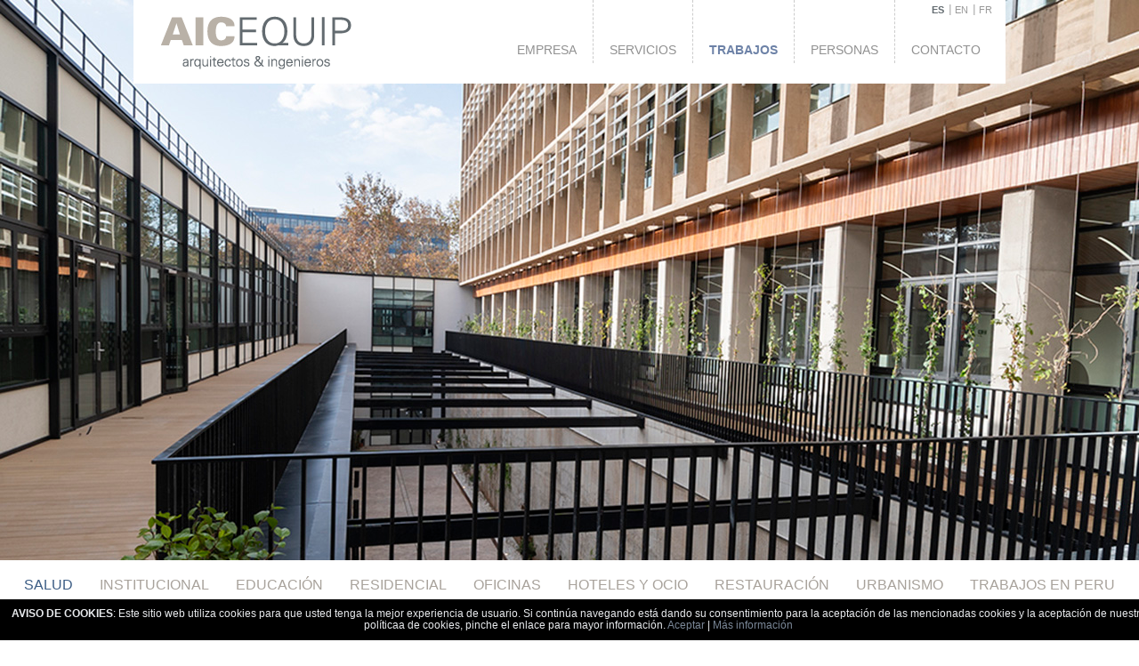

--- FILE ---
content_type: text/html; charset=UTF-8
request_url: http://aicequip.com/ver/477/EUITA---CONSULTAS-EXTERNAS-HCUV.html
body_size: 37912
content:
<!DOCTYPE html PUBLIC "-//W3C//DTD XHTML 1.0 Strict//EN" "http://www.w3.org/TR/xhtml1/DTD/xhtml1-strict.dtd">
<html xmlns="http://www.w3.org/1999/xhtml" xml:lang="es" lang="es">
<head>
    <title>EUITA - AICEQUIP - Arquitectos &amp; Ingenieros </title>
    <meta http-equiv="X-UA-Compatible" content="IE=7;FF=2" />
    <meta name="description" content="CONSULTAS EXTERNAS HOSPITAL CLINICO VALENCIA" />
    <meta name="keywords" content="EUITA CONSULTAS EXTERNAS HOSPITAL CLINICO VALENCIA" />
    <meta name="language" content="es" />
    <meta name="author" content="v.g.comunicacion - www.vgcomunicacion.com" />
    <meta name="copyright" content="2009 - v.g.comunicacion" />
    <meta name="reply-to" content="info@vgcomunicacion.com" />
    <meta http-equiv="Content-Type" content="text/html; charset=UTF-8" />
    <meta http-equiv="Cache-Control" content ="no-cache"/>    
    <meta http-equiv="expires" content= "thu, 31 dec 2002 00:04:00 est"/>
    <link rel="stylesheet" type="text/css" href="/css/comunes.css" media="all" /> 
    <link rel="stylesheet" type="text/css" href="/css/estilos.css" media="all" />  
    <link rel="stylesheet" type="text/css" href="/css/impresion.css" media="print" />
    <link rel="stylesheet" type="text/css" href="/css/datepicker.css" media="all" />
    <script type="text/javascript" src="/js/mootools.v1.11.js"></script> 
		<script type="text/javascript" src="/js/comunes.js"></script> 
		<script type="text/javascript" src="/js/swfobject.js"></script>    
		<script type="text/javascript" src="/js/validacion.js.php"></script>
		<script type="text/javascript" src="/js/galeria2.js"></script>
		<script type="text/javascript" src="/js/cufon-yui.js"></script>
        <script type="text/javascript" src="/js/fuentes/Helvetica_Neue_200.font.js"></script>
        <script type="text/javascript" src="/js/fuentes/HelveticaNeue_400.font.js"></script>
        <script type="text/javascript" src="/js/fuentes/Helvetica_Neue_500.font.js"></script>
        <script type="text/javascript" src="/js/aicequip.js"></script>

        <link href='http://fonts.googleapis.com/css?family=Raleway:100' rel='stylesheet' type='text/css'/>
		<script type="text/javascript">
			var idioma='es';
			var nodo_id=477;var id_primer_nivel=26;		</script>
		<style type="text/css">
			#node477 a{
				color:#8bc1e9;
			}
		</style>
    <!--[if gte IE 5.5000]>
        <style>
        .png{
            behavior: url('/js/iepngfix.htc');
        }
        </style>
    <![endif]-->
</head>
<body id="t_galeria" class="">

<div id="contenedor"> <!-- inicio contenedor -->

<div id="menu_sup">
<div class="idiomas"> <!-- inicio idiomas -->

    <ul><li style="background:none;"><a href="http://www.aicequip.com/ver/477/EUITA---CONSULTAS-EXTERNAS-HCUV.html" class="idioma_activo">ES</a></li><li ><a href="http://en.aicequip.com/ver/477/EUITA---CONSULTAS-EXTERNAS-HCUV.html" >EN</a></li><li ><a href="http://fr.aicequip.com/ver/477/EUITA---CONSULTAS-EXTERNAS-HCUV.html" >FR</a></li></ul>    

</div> <!-- fin idiomas --> ﻿

<div class="cookies_ask" id="cookies_ask">
  <strong>AVISO DE COOKIES</strong>: Este sitio web utiliza cookies para que usted tenga la mejor experiencia de usuario. Si continúa navegando está dando su consentimiento para la aceptación de las mencionadas cookies y la aceptación de nuestra políticaa de cookies, pinche el enlace para mayor información.  <a href="#" onclick="acceptCookies();return false;">Aceptar</a> |
  <a href="/ver/444/cookies.html" class="popup_ajax">Más información</a>
</div>

<script>
  function acceptCookies(){
    var exdays = 365, c_name = "quiero_galletas", value = "si";
    var exdate=new Date();
    exdate.setDate(exdate.getDate() + exdays );
    var c_value=escape(value) + ((exdays==null) ? "" : "; expires="+exdate.toUTCString()) + ';path=/';
    document.cookie=c_name + "=" + c_value;
    
	document.getElementsByClassName('cookies_ask')[0].style.visibility='hidden';
  }
</script>

<div class="logo">   
 <h1><a href="/"><img src="/idiomas/es/logo_aicequip.png" class="png" alt="AICEQUIP. Arquitectos &amp; Ingenieros"/></a></h1>
 </div>
 <div class="secciones">
    <ul id="menu_arbol"><li id="node19" class="carpeta"><a href="/ver/19/Empresa.html">Empresa</a></li><li id="node57" class="carpeta"><a href="/ver/57/Servicios.html">Servicios</a></li><li id="node26" class="carpeta"><a href="/ver/26/Trabajos.html">Trabajos</a></li><li id="node47" class="galeria"><a href="/ver/47/Personas.html">Personas</a></li><li id="node50" class="localizacion"><a href="/ver/50/Contacto.html">Contacto</a></li></ul> </div>
 
</div>


    <div id="cabecera_proyectos"> <!-- inicio cabecera -->
            <div id="covers_home">  <!-- inicio covers_home -->
                                <div id="cover1" class="cover_home" style="visibility: visible; background-image: url(/bd/imagenes/imagen2629m.jpg)">
                    <a href=""><img src="/images/comunes/trans.gif" alt=""/></a>
                </div>                
                                <div id="cover2" class="cover_home" style=" background-image: url(/bd/imagenes/imagen2634m.jpg)">
                    <a href=""><img src="/images/comunes/trans.gif" alt=""/></a>
                </div>                
                                <div id="cover3" class="cover_home" style=" background-image: url(/bd/imagenes/imagen2633m.jpg)">
                    <a href=""><img src="/images/comunes/trans.gif" alt=""/></a>
                </div>                
                                <div id="cover4" class="cover_home" style=" background-image: url(/bd/imagenes/imagen2630m.jpg)">
                    <a href=""><img src="/images/comunes/trans.gif" alt=""/></a>
                </div>                
                                <div id="cover5" class="cover_home" style=" background-image: url(/bd/imagenes/imagen2631m.jpg)">
                    <a href=""><img src="/images/comunes/trans.gif" alt=""/></a>
                </div>                
                                <div id="cover6" class="cover_home" style=" background-image: url(/bd/imagenes/imagen2632m.jpg)">
                    <a href=""><img src="/images/comunes/trans.gif" alt=""/></a>
                </div>                
                                <div id="cover7" class="cover_home" style=" background-image: url(/bd/imagenes/imagen2650m.jpg)">
                    <a href=""><img src="/images/comunes/trans.gif" alt=""/></a>
                </div>                
                                <div id="cover8" class="cover_home" style=" background-image: url(/bd/imagenes/imagen2651m.jpg)">
                    <a href=""><img src="/images/comunes/trans.gif" alt=""/></a>
                </div>                
                                <div id="cover9" class="cover_home" style=" background-image: url(/bd/imagenes/imagen2648m.jpg)">
                    <a href=""><img src="/images/comunes/trans.gif" alt=""/></a>
                </div>                
                                <div id="cover10" class="cover_home" style=" background-image: url(/bd/imagenes/imagen2641m.jpg)">
                    <a href=""><img src="/images/comunes/trans.gif" alt=""/></a>
                </div>                
                                <div id="cover11" class="cover_home" style=" background-image: url(/bd/imagenes/imagen2649m.jpg)">
                    <a href=""><img src="/images/comunes/trans.gif" alt=""/></a>
                </div>                
                                <div id="cover12" class="cover_home" style=" background-image: url(/bd/imagenes/imagen2643m.jpg)">
                    <a href=""><img src="/images/comunes/trans.gif" alt=""/></a>
                </div>                
                                <div id="cover13" class="cover_home" style=" background-image: url(/bd/imagenes/imagen2644m.jpg)">
                    <a href=""><img src="/images/comunes/trans.gif" alt=""/></a>
                </div>                
                                <div id="cover14" class="cover_home" style=" background-image: url(/bd/imagenes/imagen2635m.jpg)">
                    <a href=""><img src="/images/comunes/trans.gif" alt=""/></a>
                </div>                
                                <div id="cover15" class="cover_home" style=" background-image: url(/bd/imagenes/imagen2652m.jpg)">
                    <a href=""><img src="/images/comunes/trans.gif" alt=""/></a>
                </div>                
                                <div id="cover16" class="cover_home" style=" background-image: url(/bd/imagenes/imagen2637m.jpg)">
                    <a href=""><img src="/images/comunes/trans.gif" alt=""/></a>
                </div>                
                                <div id="cover17" class="cover_home" style=" background-image: url(/bd/imagenes/imagen2640m.jpg)">
                    <a href=""><img src="/images/comunes/trans.gif" alt=""/></a>
                </div>                
                                <div id="cover18" class="cover_home" style=" background-image: url(/bd/imagenes/imagen2639m.jpg)">
                    <a href=""><img src="/images/comunes/trans.gif" alt=""/></a>
                </div>                
                                <div id="cover19" class="cover_home" style=" background-image: url(/bd/imagenes/imagen2636m.jpg)">
                    <a href=""><img src="/images/comunes/trans.gif" alt=""/></a>
                </div>                
                                <div id="cover20" class="cover_home" style=" background-image: url(/bd/imagenes/imagen2638m.jpg)">
                    <a href=""><img src="/images/comunes/trans.gif" alt=""/></a>
                </div>                
                                <div id="cover21" class="cover_home" style=" background-image: url(/bd/imagenes/imagen2647m.jpg)">
                    <a href=""><img src="/images/comunes/trans.gif" alt=""/></a>
                </div>                
                                <div id="cover22" class="cover_home" style=" background-image: url(/bd/imagenes/imagen2645m.jpg)">
                    <a href=""><img src="/images/comunes/trans.gif" alt=""/></a>
                </div>                
                                <div id="cover23" class="cover_home" style=" background-image: url(/bd/imagenes/imagen2259m.jpg)">
                    <a href=""><img src="/images/comunes/trans.gif" alt=""/></a>
                </div>                
                                <div id="cover24" class="cover_home" style=" background-image: url(/bd/imagenes/imagen2260m.jpg)">
                    <a href=""><img src="/images/comunes/trans.gif" alt=""/></a>
                </div>                
                                <div id="cover25" class="cover_home" style=" background-image: url(/bd/imagenes/imagen2261m.jpg)">
                    <a href=""><img src="/images/comunes/trans.gif" alt=""/></a>
                </div>                
                                <div id="cover26" class="cover_home" style=" background-image: url(/bd/imagenes/imagen2262m.jpg)">
                    <a href=""><img src="/images/comunes/trans.gif" alt=""/></a>
                </div>                
                                <div id="cover27" class="cover_home" style=" background-image: url(/bd/imagenes/imagen2263m.jpg)">
                    <a href=""><img src="/images/comunes/trans.gif" alt=""/></a>
                </div>                
                                <div id="cover28" class="cover_home" style=" background-image: url(/bd/imagenes/imagen2264m.jpg)">
                    <a href=""><img src="/images/comunes/trans.gif" alt=""/></a>
                </div>                
                                <div id="cover29" class="cover_home" style=" background-image: url(/bd/imagenes/imagen2272m.jpg)">
                    <a href=""><img src="/images/comunes/trans.gif" alt=""/></a>
                </div>                
                                <div id="cover30" class="cover_home" style=" background-image: url(/bd/imagenes/imagen2273m.jpg)">
                    <a href=""><img src="/images/comunes/trans.gif" alt=""/></a>
                </div>                
                                <div id="cover31" class="cover_home" style=" background-image: url(/bd/imagenes/imagen2270m.jpg)">
                    <a href=""><img src="/images/comunes/trans.gif" alt=""/></a>
                </div>                
                                <div id="cover32" class="cover_home" style=" background-image: url(/bd/imagenes/imagen2271m.jpg)">
                    <a href=""><img src="/images/comunes/trans.gif" alt=""/></a>
                </div>                
                                <div id="cover33" class="cover_home" style=" background-image: url(/bd/imagenes/imagen2269m.jpg)">
                    <a href=""><img src="/images/comunes/trans.gif" alt=""/></a>
                </div>                
                                <div id="cover34" class="cover_home" style=" background-image: url(/bd/imagenes/imagen2267m.jpg)">
                    <a href=""><img src="/images/comunes/trans.gif" alt=""/></a>
                </div>                
                                <div id="cover35" class="cover_home" style=" background-image: url(/bd/imagenes/imagen2268m.jpg)">
                    <a href=""><img src="/images/comunes/trans.gif" alt=""/></a>
                </div>                
                                <div id="cover36" class="cover_home" style=" background-image: url(/bd/imagenes/imagen2265m.jpg)">
                    <a href=""><img src="/images/comunes/trans.gif" alt=""/></a>
                </div>                
                                <div id="cover37" class="cover_home" style=" background-image: url(/bd/imagenes/imagen2266m.jpg)">
                    <a href=""><img src="/images/comunes/trans.gif" alt=""/></a>
                </div>                
                                <div id="cover38" class="cover_home" style=" background-image: url(/bd/imagenes/imagen2274m.jpg)">
                    <a href=""><img src="/images/comunes/trans.gif" alt=""/></a>
                </div>                
                                <div id="cover39" class="cover_home" style=" background-image: url(/bd/imagenes/imagen2275m.jpg)">
                    <a href=""><img src="/images/comunes/trans.gif" alt=""/></a>
                </div>                
                            </div> <!-- fin covers_home -->
            
            <div id="cont_miniaturas_portada"> <!-- inicio cont_miniaturas_portada -->
                <div id="miniaturas_portada">
                    <div id="imgs">
                        <h4>EUITA - CONSULTAS EXTERNAS HCUV</h4>
                        <div class="circulos">
                                                    <span class="mini_cover " id="miniatura1" title="" >
                            <img id="circ_1" src="/images/circ_activo.png" alt="" />
                            </span>
                                                    <span class="mini_cover " id="miniatura2" title="" >
                            <img id="circ_2" src="/images/circ_no_activo.png" alt="" />
                            </span>
                                                    <span class="mini_cover " id="miniatura3" title="" >
                            <img id="circ_3" src="/images/circ_no_activo.png" alt="" />
                            </span>
                                                    <span class="mini_cover " id="miniatura4" title="" >
                            <img id="circ_4" src="/images/circ_no_activo.png" alt="" />
                            </span>
                                                    <span class="mini_cover " id="miniatura5" title="" >
                            <img id="circ_5" src="/images/circ_no_activo.png" alt="" />
                            </span>
                                                    <span class="mini_cover " id="miniatura6" title="" >
                            <img id="circ_6" src="/images/circ_no_activo.png" alt="" />
                            </span>
                                                    <span class="mini_cover " id="miniatura7" title="" >
                            <img id="circ_7" src="/images/circ_no_activo.png" alt="" />
                            </span>
                                                    <span class="mini_cover " id="miniatura8" title="" >
                            <img id="circ_8" src="/images/circ_no_activo.png" alt="" />
                            </span>
                                                    <span class="mini_cover " id="miniatura9" title="" >
                            <img id="circ_9" src="/images/circ_no_activo.png" alt="" />
                            </span>
                                                    <span class="mini_cover " id="miniatura10" title="" >
                            <img id="circ_10" src="/images/circ_no_activo.png" alt="" />
                            </span>
                                                    <span class="mini_cover " id="miniatura11" title="" >
                            <img id="circ_11" src="/images/circ_no_activo.png" alt="" />
                            </span>
                                                    <span class="mini_cover " id="miniatura12" title="" >
                            <img id="circ_12" src="/images/circ_no_activo.png" alt="" />
                            </span>
                                                    <span class="mini_cover " id="miniatura13" title="" >
                            <img id="circ_13" src="/images/circ_no_activo.png" alt="" />
                            </span>
                                                    <span class="mini_cover " id="miniatura14" title="" >
                            <img id="circ_14" src="/images/circ_no_activo.png" alt="" />
                            </span>
                                                    <span class="mini_cover " id="miniatura15" title="" >
                            <img id="circ_15" src="/images/circ_no_activo.png" alt="" />
                            </span>
                                                    <span class="mini_cover " id="miniatura16" title="" >
                            <img id="circ_16" src="/images/circ_no_activo.png" alt="" />
                            </span>
                                                    <span class="mini_cover " id="miniatura17" title="" >
                            <img id="circ_17" src="/images/circ_no_activo.png" alt="" />
                            </span>
                                                    <span class="mini_cover " id="miniatura18" title="" >
                            <img id="circ_18" src="/images/circ_no_activo.png" alt="" />
                            </span>
                                                    <span class="mini_cover " id="miniatura19" title="" >
                            <img id="circ_19" src="/images/circ_no_activo.png" alt="" />
                            </span>
                                                    <span class="mini_cover " id="miniatura20" title="" >
                            <img id="circ_20" src="/images/circ_no_activo.png" alt="" />
                            </span>
                                                    <span class="mini_cover " id="miniatura21" title="" >
                            <img id="circ_21" src="/images/circ_no_activo.png" alt="" />
                            </span>
                                                    <span class="mini_cover " id="miniatura22" title="" >
                            <img id="circ_22" src="/images/circ_no_activo.png" alt="" />
                            </span>
                                                    <span class="mini_cover " id="miniatura23" title="" >
                            <img id="circ_23" src="/images/circ_no_activo.png" alt="" />
                            </span>
                                                    <span class="mini_cover " id="miniatura24" title="" >
                            <img id="circ_24" src="/images/circ_no_activo.png" alt="" />
                            </span>
                                                    <span class="mini_cover " id="miniatura25" title="" >
                            <img id="circ_25" src="/images/circ_no_activo.png" alt="" />
                            </span>
                                                    <span class="mini_cover " id="miniatura26" title="" >
                            <img id="circ_26" src="/images/circ_no_activo.png" alt="" />
                            </span>
                                                    <span class="mini_cover " id="miniatura27" title="" >
                            <img id="circ_27" src="/images/circ_no_activo.png" alt="" />
                            </span>
                                                    <span class="mini_cover " id="miniatura28" title="" >
                            <img id="circ_28" src="/images/circ_no_activo.png" alt="" />
                            </span>
                                                    <span class="mini_cover " id="miniatura29" title="" >
                            <img id="circ_29" src="/images/circ_no_activo.png" alt="" />
                            </span>
                                                    <span class="mini_cover " id="miniatura30" title="" >
                            <img id="circ_30" src="/images/circ_no_activo.png" alt="" />
                            </span>
                                                    <span class="mini_cover " id="miniatura31" title="" >
                            <img id="circ_31" src="/images/circ_no_activo.png" alt="" />
                            </span>
                                                    <span class="mini_cover " id="miniatura32" title="" >
                            <img id="circ_32" src="/images/circ_no_activo.png" alt="" />
                            </span>
                                                    <span class="mini_cover " id="miniatura33" title="" >
                            <img id="circ_33" src="/images/circ_no_activo.png" alt="" />
                            </span>
                                                    <span class="mini_cover " id="miniatura34" title="" >
                            <img id="circ_34" src="/images/circ_no_activo.png" alt="" />
                            </span>
                                                    <span class="mini_cover " id="miniatura35" title="" >
                            <img id="circ_35" src="/images/circ_no_activo.png" alt="" />
                            </span>
                                                    <span class="mini_cover " id="miniatura36" title="" >
                            <img id="circ_36" src="/images/circ_no_activo.png" alt="" />
                            </span>
                                                    <span class="mini_cover " id="miniatura37" title="" >
                            <img id="circ_37" src="/images/circ_no_activo.png" alt="" />
                            </span>
                                                    <span class="mini_cover " id="miniatura38" title="" >
                            <img id="circ_38" src="/images/circ_no_activo.png" alt="" />
                            </span>
                                                    <span class="mini_cover " id="miniatura39" title="" >
                            <img id="circ_39" src="/images/circ_no_activo.png" alt="" />
                            </span>
                                                </div>
                        
                    </div>
                     <div id="texto_img_proyecto">
                     <p>EDIFICIO DE CONSULTAS EXTERNAS<br />HOSPITAL CLÍNICO UNIVERSITARIO DE VALÈNCIA<br />REHABILITACIÓN ANTIGUA EUITA</p>
<p>Cliente: <strong><br />CONSELLERIA DE SANIDAD</strong><strong><br />Generalitat Valenciana<br /></strong></p>
<p>En colaboración con:<br />FJ JIMENEZ ARQUITECTURA<br />ALGESCON LEVANTE</p>
<p>Valencia<br />Superficie: 15.988m²<br />Fecha: 2024</p>
<p><a title="Centro de Salud y Especialidades ERNEST LLUCH - Campanar" href="https://www.google.es/maps/place/Consultes+Externes+de+l'Hospital+Cl%C3%ADnic+Universitari/@39.4783248,-0.3609964,147m/data=!3m1!1e3!4m16!1m10!4m9!1m3!2m2!1d-0.3915768!2d39.484111!1m3!2m2!1d-0.3915768!2d39.4840524!3e2!3m4!1s0xd6048a472bb614f:0xfd83211fa10cbffb!8m2!3d39.4786842!4d-0.3612922?hl=es" target="_blank">Cómo llegar</a></p>                
                     </div>
                </div>
            </div> <!-- fin cont_miniaturas_portada -->
  </div> <!-- fin cabecera -->

<script type="text/javascript">
    window.addEvent('domready',function(){
 
    //set the originals

 /*
    //set the original font size
    var originalFontSize = 30;
 
    //set the ratio of change for each size change
    var ratioOfChange = 50;
 
    //set the font size using jquery
    $("#container").css("font-size", originalFontSize);
 
    $(window).resize(function()
    {
        //get the width and height as the window resizes
        var winWidth = $(window).width();
 
        //get the difference in width
        var widthDiff = winWidth - originalWinWidth;
 
        //check if the window is larger or smaller than the original
        if(widthDiff > 0)
        {
            //our window is larger than the original so increase font size
            var pixelsToIncrease = Math.round(widthDiff / ratioOfChange);
 
            //calculate the new font size
            var newFontSize = originalFontSize + pixelsToIncrease;
 
            //set new font size
            $("#container").css("font-size", newFontSize);
        }
        else
        {
            //our window is smaller than the original so decrease font size
            var pixelsToDecrease = Math.round(Math.abs(widthDiff) / ratioOfChange);
 
            //calculate the new font size
            var newFontSize = originalFontSize - pixelsToDecrease;
 
            //set the new font size
            $("#container").css("font-size", newFontSize);
        }
    })
 
 
 */
 
        
        var num_imagenes = 39;
        var imagen_actual = 1;
        var imagen_sig = 1;
        intervalo=setInterval(function(){
            if (imagen_actual==num_imagenes){
                imagen_sig=1;
            }else{
                imagen_sig = parseInt(parseInt(imagen_actual) + 1);
            }
            cambiaMega(String(imagen_sig));},6000);
        
        $$('.mini_cover').each(function(el){
            el.addEvent('click',function(){
              clearInterval(intervalo);
              cambiaMega(el.id);   
            });
        });
        
        function cambiaMega(id){
            if (imagen_actual != id.replace('miniatura','')){
                $('circ_'+imagen_actual).setProperty('src', '/images/circ_no_activo.png');
                $('cover'+imagen_actual).effect('opacity', {duration: 800, transition: Fx.Transitions.Quad.easeInOut}).start(1,0);
                imagen_actual = id.replace('miniatura','');
                $('cover'+imagen_actual).effect('opacity', {duration: 800, transition: Fx.Transitions.Quad.easeInOut}).start(0,1);
                $('circ_'+imagen_actual).setProperty('src', '/images/circ_activo.png');

            }                        
        }

    })
</script>

<div id="bloque_proyectos">
          <div class="subapartados"> <!-- inicio subaapartados -->
            <ul><li class="activo"><a href="/ver/30/Salud.html">Salud</a></li><li class="noactivo"><a href="/ver/27/Institucional.html">Institucional</a></li><li class="noactivo"><a href="/ver/29/Educaci%C3%B3n.html">Educación</a></li><li class="noactivo"><a href="/ver/31/Residencial.html">Residencial</a></li><li class="noactivo"><a href="/ver/32/Oficinas.html">Oficinas</a></li><li class="noactivo"><a href="/ver/53/HOTELES-Y-OCIO.html">HOTELES Y OCIO</a></li><li class="noactivo"><a href="/ver/67/Restauraci%C3%B3n.html">Restauración</a></li><li class="noactivo"><a href="/ver/68/Urbanismo.html">Urbanismo</a></li><li class="noactivo"><a href="/ver/435/TRABAJOS-EN-PERU.html">TRABAJOS EN PERU</a></li></ul>        </div> <!-- fin subapartados -->
<div id="destacados">
<div class="destacado simple"><a href="/ver/481/NUEVO-EDIFICIO-DE-HOSPITALIZACI%C3%93N-HCUV.html"><img src="/bd/imagenes/imagen2305d.jpg" id="foto2305" alt="" title=""  /></a><h2><span><a href="/ver/481/NUEVO-EDIFICIO-DE-HOSPITALIZACI%C3%93N-HCUV.html">NUEVO EDIFICIO DE HOSPITALIZACIÓN HCUV</a></span></h2></div><div class="destacado simple"><a href="/ver/477/EUITA---CONSULTAS-EXTERNAS-HCUV.html"><img src="/bd/imagenes/imagen2629d.jpg" id="foto2629" alt="" title=""  /></a><h2><span><a href="/ver/477/EUITA---CONSULTAS-EXTERNAS-HCUV.html">EUITA - CONSULTAS EXTERNAS HCUV</a></span></h2></div><div class="destacado simple"><a href="/ver/431/CENTRO-DE-SALUD-CAMPANAR-II-Y-CENTRO-DE-ESPECIALIDADES-DE-ALTA-RESOLUCI%C3%93N-.html"><img src="/bd/imagenes/imagen2108d.jpg" id="foto2108" alt="" title=""  /></a><h2><span><a href="/ver/431/CENTRO-DE-SALUD-CAMPANAR-II-Y-CENTRO-DE-ESPECIALIDADES-DE-ALTA-RESOLUCI%C3%93N-.html">CENTRO DE SALUD CAMPANAR II Y CENTRO DE ESPECIALIDADES DE ALTA RESOLUCIÓN </a></span></h2></div><div class="destacado simple"><a href="/ver/148/NUEVO-HOSPITAL-FRANCESC-DE-BORJA.html"><img src="/bd/imagenes/imagen2026d.jpg" id="foto2026" alt="" title=""  /></a><h2><span><a href="/ver/148/NUEVO-HOSPITAL-FRANCESC-DE-BORJA.html">NUEVO HOSPITAL FRANCESC DE BORJA</a></span></h2></div><div class="destacado simple"><a href="/ver/267/Escuela-de-Enfermer%C3%ADa-de-Cartagena.html"><img src="/bd/imagenes/imagen281d.jpg" id="foto281" alt="" title=""  /></a><h2><span><a href="/ver/267/Escuela-de-Enfermer%C3%ADa-de-Cartagena.html">Escuela de Enfermería de Cartagena</a></span></h2></div><div class="destacado simple"><a href="/ver/149/Centro-de-D%C3%ADa-para-Enfermos-de-Alzheimer.html"><img src="/bd/imagenes/imagen1374d.jpg" id="foto1374" alt="" title=""  /></a><h2><span><a href="/ver/149/Centro-de-D%C3%ADa-para-Enfermos-de-Alzheimer.html">Centro de Día para Enfermos de Alzheimer</a></span></h2></div><div class="destacado simple"><a href="/ver/182/Institutos-Universitarios-de-Investigaci%C3%B3n-en-Alicante.html"><img src="/bd/imagenes/imagen189d.jpg" id="foto189" alt="" title=""  /></a><h2><span><a href="/ver/182/Institutos-Universitarios-de-Investigaci%C3%B3n-en-Alicante.html">Institutos Universitarios de Investigación en Alicante</a></span></h2></div><div class="destacado simple"><a href="/ver/188/Institutos-Universitarios-de-Investigaci%C3%B3n-Illes-Balears.html"><img src="/bd/imagenes/imagen349d.jpg" id="foto349" alt="" title=""  /></a><h2><span><a href="/ver/188/Institutos-Universitarios-de-Investigaci%C3%B3n-Illes-Balears.html">Institutos Universitarios de Investigación Illes Balears</a></span></h2></div><div class="destacado simple"><a href="/ver/192/Centro-Social-Benidorm.html"><img src="/bd/imagenes/imagen394d.jpg" id="foto394" alt="" title=""  /></a><h2><span><a href="/ver/192/Centro-Social-Benidorm.html">Centro Social Benidorm</a></span></h2></div><div class="destacado simple"><a href="/ver/195/Centro-Social-de-Relaci%C3%B3n-Intergeneracional.html"><img src="/bd/imagenes/imagen825d.jpg" id="foto825" alt="" title=""  /></a><h2><span><a href="/ver/195/Centro-Social-de-Relaci%C3%B3n-Intergeneracional.html">Centro Social de Relación Intergeneracional</a></span></h2></div><div class="destacado simple"><a href="/ver/193/Centro-de-Salud-SANT-MARCELLI.html"><img src="/bd/imagenes/imagen804d.jpg" id="foto804" alt="" title=""  /></a><h2><span><a href="/ver/193/Centro-de-Salud-SANT-MARCELLI.html">Centro de Salud &quot;SANT MARCEL·LI&quot;</a></span></h2></div></div><div style="clear: both;"></div>
<div id="pie"> <!-- inicio pie -->
    <!--<div class="pie_subs">
            <span> echo _t("Suscríbete a")." <strong><a onclick='popUp(this.href,588,500,true);return false' href='/suscripciones/nueva'>"._t("nuestro boletín")."</a></strong>" ?></span>
            <div class="tel_pie"> echo _t("TEL: +34 963 155 610");?></div>
    </div>-->
    
    <div class="pie_facebook">
        <ul>
				<li>
					<a href="/ver/446/">
						Aviso legal					</a>
                </li>
                <li>
					<a href="/ver/447/">
						Aviso de Copyright					</a>
                </li>
                <li>
					<a href="/ver/445/">
						Política de privacidad					</a>
                </li>
                <li>
					<a href="/ver/444/">
						Política de cookies					</a>
                </li>
                
                                <li class="last_pie">
                                <a href="http://www.facebook.com/sharer.php?u=http://aicequip.com/&t=AICEQUIP - Arquitectos &amp; Ingenieros" target="blank">
                Compartir en <img src="/images/facebook.gif" id="facebook" alt="facebook" />
                </a>
                </li>
        </ul>
        <span class="vg">by<a href="http://www.vgcomunicacion.com/" target="_blank"><img src="/images/vg.gif" alt="vgcomunicacion" /></a></span>
    </div>    
</div> <!-- fin pie --></div>

    <script type="text/javascript">
          function posicionar_bloque_proyectos(){
                bloque=$('bloque_proyectos');
                info = $('cont_miniaturas_portada');
                
              tamanos = window.getSize();
              altura_viewport= tamanos.size.y;
                        altura_bloque=bloque.getSize().size.y;
                
                if(altura_viewport>860){
                        bloque.setStyle('top','767px');
                        res=767;
                        info.setStyle('opacity',1);
                }else{
                    res=770-(860-altura_viewport);
                    console.log(res);
                    bloque.setStyle('top',res);
                }
            
              }
 
function anim_bloque(){
    movimiento_bloque =new Fx.Style(bloque,'top',{duration:2500, transition: Fx.Transitions.Cubic.easeInOut});
    movimiento_bloque.start(res,'767px');
}
function anim_info(){
    if(res<767){
        movimiento_info =new Fx.Style(info,'opacity',{duration:2500, transition: Fx.Transitions.Cubic.easeInOut});
        movimiento_info.start(0,1);
    }
}
function call_anim_bloque(){
    var t=setTimeout("anim_bloque()",2500);
    var t=setTimeout("anim_info()",5000);
}
 
         function controlFuente(){
            var ancho_contenedor = $('contenedor').getStyle('width').toInt();
            
            
            
            var subapartados;
            subapartados=$$('.subapartados ul li');
            
         		subapartados.each(function(el){
        		      if(ancho_contenedor>1270){
                            el.setStyle('font-size', '16px');
        		      }
                   if(ancho_contenedor<1260){
                            el.setStyle('font-size', '15px');
        		      }
                if(ancho_contenedor<1210){
                            el.setStyle('font-size', '14px');
        		      }
                      if(ancho_contenedor<1180){
                            el.setStyle('font-size', '14px');
        		      }
         		      if(ancho_contenedor<1100){
                            el.setStyle('font-size', '13px');
        		      }
          		      if(ancho_contenedor<1010){
                            el.setStyle('font-size', '12px');
        		      }
           		      if(ancho_contenedor<1000){
                            el.setStyle('font-size', '11px');
        		      }
        		      if(ancho_contenedor<950){
                            el.setStyle('font-size', '11px');
        		      }
        		});
          
        }
        
        window.addEvent('domready',posicionar_bloque_proyectos);
        window.addEvent('load',call_anim_bloque);
        
        window.addEvent('load',controlFuente);
        window.addEvent('resize',controlFuente);     
 
    </script>


<script type="text/javascript" defer="defer">
        var cont_destacados = $('destacados');
        cont_destacados.innerHTML += '<div id="preloader_destacados">CARGANDO IMAGENES<br /><img src="/images/preloader.gif" alt="cargando" /></div>';
        destacadosMoviles('destacados','.destacado',200,[15,15]); 
</script>
</div><!-- fin contenedor -->

<script type="text/javascript">

var _gaq = _gaq || [];

_gaq.push(['_setAccount', 'UA-35965968-1']);

_gaq.push(['_trackPageview']);

(function() {

var ga = document.createElement('script'); ga.type = 'text/javascript'; ga.async = true;

ga.src = ('https:' == document.location.protocol ? 'https://ssl' : 'http://www') + '.google-analytics.com/ga.js';

var s = document.getElementsByTagName('script')[0]; s.parentNode.insertBefore(ga, s);

})();

</script>

<script type="text/javascript">


        var el_menu = $('node30');
        var el_menu2 =$('node'+id_primer_nivel);
        if(el_menu){
           el_menu.addClass('activo');
        }
        if(el_menu2){
           el_menu2.addClass('activo');
        }

</script>

 	

    
</body>
</html>

--- FILE ---
content_type: text/css
request_url: http://aicequip.com/css/comunes.css
body_size: 15104
content:
a,b,body,br,button,caption,dd,dl,em,fieldset,form,h1,h2,h3,h4,h5,h6,head,html,hr,img,input,label,legend,li,ol,p,pre,span,strong,sup,table,tbody,td,textarea,tfoot,th,thead,tr,ul,blockquote{
/*lo aplico a todos los elementos menos a los option y los select*/
margin:0;
padding:0;
}

fieldset{
	border:0;
}

li{
	list-style:none outside;
}

p{
margin:0 0 12px 0;
}

a{
text-decoration:underline;
outline:0;
}

a:hover{
text-decoration:none;
}

a img{
border:0;
}

.noscroll{
overflow:hidden;
}

.campo_resaltado{
border:1px solid #33CCCC;
}

.sin_borde{
border:0 !important;
}

.invisible{
visibility:hidden;
}

.oculto{
display:none;
}

.texto_reemplazado{
	width:auto;
	height:auto;
}
 
.campo_incorrecto{
  border:1px solid red !important;
}

.sombra{
	-moz-box-shadow: 3px 3px 4px #999;
	-webkit-box-shadow: 3px 3px 4px #999;
	box-shadow: 3px 3px 4px #999;
	-ms-filter: "progid:DXImageTransform.Microsoft.Shadow(Strength=4, Direction=135, Color='#999999')";
	filter: progid:DXImageTransform.Microsoft.Shadow(Strength=4, Direction=135, Color='#999999');
}

#migas{
	margin:0;
	padding:0;
}

#migas li{
	display:inline;
	list-style:none;
}

#fondo_alerta,#fondo_popup{
width:100%;
height:100%;
background-color:#333;
-moz-opacity:0.5 ;
filter:alpha(opacity: 50);
opacity: 0.5;
position:absolute;
top:0;
left:0;
}

#fondo_alerta{
z-index:9998;
}

#fondo_popup{
z-index:9111;
}

#alerta{
/*background-color:#FFE9AB;*/
background:#FFFFCC url(/images/comunes/fnd_alerta.gif) no-repeat 0 3px;
width:500px;
height:auto;
padding:35px 15px 15px;
position:absolute;
/*top:50%;*/
left:50%;
top: expression( ( ignoreMe = document.documentElement.scrollTop ? document.documentElement.scrollTop : document.body.scrollTop) + 350 + 'px' );
margin-left:-250px;
z-index:9999;
border:1px solid #ccc;
font:11px verdana, sanss serif;
color:#333;
text-align:center;
}

html > body #alerta{
top:40%;
position:fixed;
}

#alerta button{
display:inline;
border:none;
width:100px;
height:21px;
background:url(/images/comunes/fnd_btn_alerta.jpg) no-repeat 0 0;
font:bold 10px verdana, sans serif;
color:#666;
margin:10px 7px 5px 7px;
cursor:pointer;
}

.aviso, #aviso{
background:#F5EFD3 url(/images/comunes/alerta.png) no-repeat 12px 13px;
width:302px;
position:absolute;
z-index:12;
top:50%;
margin:-230px 0 0 -176px;
left:50%;
font-family:Verdana, sans serif;
font-size:11px;
font-weight:bold;
padding:11px 20px 11px 30px;
}

.aviso p, #aviso p{
	margin:0 0 4px 0;
}

#aviso_acciones{
  position:absolute;
  width:450px;
  height:16px;
  left:50%;
  top:20px;
  margin-left:-225px;
  z-index:20;
  text-align:center;
  overflow:hidden;
  background:#F5EFD3;
  padding:5px 0;
  font:bold 11px Verdana, "sans serif";
}

#aviso_acciones span{
  background:url(/images/iconos/alerta.png) no-repeat 0 2px;
  padding-left:15px;
}

.descarga_archivo{
	padding:2px 7px 7px 22px;
	margin:0 3px 3px 0;
	background-repeat:no-repeat;
	background-position:0 0;
	background-image:url(/images/iconos/archivos/xx.gif);
	vertical-align:-2px;
	/*color:#1B1B1B;
	font-family:Verdana, sans serif;
	font-size:11px;*/
}

.descarga_grande{
	float:left;
	display:inline;
	width:94px;
	text-align:center;
	margin:2px 15px 20px 0;
}

.descarga_grande img{
	display:block;
	margin:0 auto;
}

/*
.descarga_grande{
	float:left;
	display:inline;
	width:74px;
	background-repeat:no-repeat;
	background-position:5px 5px;
	background-image:url(/images/iconos/archivos_grandes/xx.gif);
	padding:69px 0 3px 0;
	text-align:center;
	margin:2px 15px 10px 0;
}
*/

/* fin buscador avanzado */ 

/* tabla de calendario */
 table.calendario{
	border:none;
	border-collapse:collapse; /*indica si se unen o no los bordes de las celdas de la tabla;(collapse o separate)*/
	padding:0;
	margin: 5px;
	width:130px;
	empty-cells:show;/*muestra u oculta celdas vacias (show 0 hide)*/
}
	 table.calendario th{
		color:#747474;
		font:bold 9px Tahoma,Arial, Helvetica, sans-serif;
	}
	
	table.calendario td{
		font:9px Tahoma,Arial, Helvetica, sans-serif;
		color:#626262;
		text-align:center;
		height:17px;
		width:17px;
		padding:0;
		margin:0;
		border:none;
		font-weight:bold;	
	}
		 table.calendario td a{
			font-weight:bold;
			text-decoration:none !important;
			color:#626262;
		}
		 table.calendario td a:hover{
		  color:#626262 !important;
		}
		
	 table.calendario td.sin_dia{ /*celdas q rellenan los días de otro mes*/
		background:#fff;/*#ECF0F2*/
	}
	 table.calendario td.finde{
		font-weight:bold;
		color:#000;
	}
	 table.calendario td.finde a{
		font-weight:bold;
		text-decoration:none !important;	
		color:#626262;
	}
	
	table.calendario td.seleccionado{
		background:#f1e9b5;
	}
	
	table.calendario td.activo, table.calendario td.activo a{ 
		background:#CE8F44 !important;
	}
	
	table.calendario .Blank{
	visibility:hidden;
	}
	
	table.calendario .Sun a, table.calendario .Sun{
	color:red;
	}
	
	table.calendario caption{
		background:#AE6F34 none repeat scroll 0%;	
		color:#FFFFFF;
		font-family:"small fonts",Arial,Helvetica,sans-serif;
		font-size:8px;
		font-size-adjust:none;
		font-stretch:normal;
		font-style:normal;
		font-variant:normal;
		font-weight:normal;
		letter-spacing:0.2em;
		line-height:normal;
		text-align:center;
		text-transform:uppercase;
		text-decoration:none;
		padding:3px;
	}
	
	.check{
	width:auto;
	}
	
/* barra navegacion calendario */
 #calendarios #barra_nav{
	margin:0 auto;
	height:16px;
	width:130px;
	font:9px  "small fonts",Arial, Helvetica, sans-serif ;
	line-height:16px;
	text-transform:uppercase;
	letter-spacing:0.2em;	
	text-align:center;
	color:#9B8B86;
	overflow:hidden;
	background:#e1e1e1;
}
	 #calendarios #barra_nav .btn_ant{
		float:left;
		padding:0 0 0 3px;
		width:8px;
		overflow:hidden;
	}
	 #calendarios #barra_nav .btn_sig{
		float:right;
		padding:0 3px 0 0;		
		width:8px;
		overflow:hidden;
	}	
	

/* fin barra navegacion calendario */
	
	
/* fin tabla de calendario */	

/*****GALERIA***/

#fondo_galeria, #contenedor_galeria{
width:100%;
height:100%;
position:absolute;
top:0;
left:0;
}

#fondo_galeria{
-moz-opacity:0.7 ;
filter:alpha(opacity: 70);
opacity: 0.7;
background-color:#222222;
z-index:970;
}

html > body #fondo_galeria, html > body #fondo_alerta{
	position:fixed;
}
#contenedor_galeria{
z-index:980;
}

#contenedor_galeria #scroller_miniaturas img{
	/*position:absolute;
	bottom:20px;*/
	/*visibility:hidden;*/
	cursor:pointer;
	margin:6px;
    padding:0;
	border:1px solid #ccc;	
	float:none !important;
}

.cambio_foto{
overflow:hidden;
background-color:#ffffff;
position:absolute;
z-index:1010;
visibility:hidden;
margin:auto;
/*padding:2px;*/
cursor:pointer;
border:2px solid #ffffff;
}

.cambio_foto img{
  margin:0 auto;
 /* width:100%;  */
}

#contenedor_galeria #scroller_miniaturas img:hover{
border:2px solid #FFFFFF;
margin:5px;
/*margin:2px;*/
}

#vista_previa_cerrar{
position:absolute;
right:10px;
top: expression( 5 + (( ignoreMe = document.documentElement.scrollTop ? document.documentElement.scrollTop : document.body.scrollTop ) ) + 'px' );
cursor:pointer;
}

html > body #vista_previa_cerrar{
position:fixed;
top:5px;
}

/*
#contenedor_galeria #galeria_foto_grande{
position:absolute;
left:30%;
top:4%;
padding:4px;
margin:6px;
}
*/

#contenedor_galeria #miniaturas_galeria{
margin-top:5px;
width:97%;
/*padding:0 1%;*/
margin-left:1%;
height:100px;
overflow:hidden;
position:absolute;
}

#contenedor_galeria #miniaturas_galeria #scroller_miniaturas{
width:12000px;
/*height:124px;*/
}

#contenedor_galeria #contenedor_miniaturas{
position:absolute;
top: expression( (( ignoreMe = document.documentElement.scrollTop ? document.documentElement.scrollTop : document.body.scrollTop ) ) + 'px' );
padding:7px 1% 7px 1%;
background:#3C3C3C url(/images/comunes/fnd_contenedor_miniaturas.jpg) repeat-x 0 bottom;
width:98%;
height:100px;

/*height:110px;
line-height:110px;*/
overflow:hidden;
}

html > body #contenedor_galeria #contenedor_miniaturas{
position:fixed;
bottom:0;
top:auto;
}


#contenedor_galeria #contenedor_miniaturas img{
	height:62px;
	width:auto;
}


#contenedor_galeria #galeria_izq{
/*float:right;*/
cursor:pointer;
position:absolute;
left:5px;
top: expression( 60 + (( ignoreMe = document.documentElement.scrollTop ? document.documentElement.scrollTop : document.body.scrollTop ) ) + 'px' );
/*vertical-align:middle;*/
}

#contenedor_galeria #galeria_der{
/*float:left;*/
cursor:pointer;
position:absolute;
right:5px;
top: expression( 60 + (( ignoreMe = document.documentElement.scrollTop ? document.documentElement.scrollTop : document.body.scrollTop ) ) + 'px' );
}

html > body #contenedor_galeria #galeria_izq, html > body #contenedor_galeria #galeria_der{
position:fixed;
bottom:50px;
top:auto;
}

#contenedor_galeria #cargando{
visibility:hidden;
position:absolute;
z-index:1020;
top:50px;
left:49%;
}

#pie_foto_galeria{
	width:100%;
	height:20px;
	color:#EEEEEE;
	font-size:20px;
	position:absolute;
	/*bottom:120px;*/
	left:0;
	font-family:Tahoma, sans serif;
	text-align:center;
	z-index:1400;
}

#contenedor_miniaturas #cabecera_miniaturas{
    height:18px;
    padding:0;
    overflow:hidden;
    background:url(/images/comunes/fnd_cabecera_miniaturas.gif) repeat-x 0 bottom;
}

#cabecera_miniaturas #txt_galeria_fotografica{
    float:left;
    width:162px !important;
    height:14px !important;
    cursor:pointer;
}

#cabecera_miniaturas #galeria_cerrar{
    cursor:pointer;
    float:right;
    width:10px !important;
    height:10px !important;
}
/*****GALERIA***/

/*****FOTOS*****/

.foto_izquierda, .foto_derecha, .foto_centro{
border:3px solid #dddddd;
}

.foto_izquierda{
float:left !important;
margin:8px 14px 8px 0;
}

.foto_derecha{
float:right !important;
margin:8px 0 10px 14px;
}

.foto_centro{
clear:both !important;
margin:5px auto !important;
display:block !important;
margin:8px 0;
}

/*****FOTOS*****/

/***PopUp****/

#popUpIframe{
position:absolute;
left:50%;
border:0;
z-index:9971;
}

#cerrar_popUpIframe{
position:absolute;
/*left:50%;*/
right:50%;
cursor:pointer;
z-index:9979;
}

#body_pop_up{
	/*overflow:hidden;
	height:435px;
	width:578px;*/
	margin:0;
	padding:0;
}

#pop_up{
	height: 440px;
	width:578px;
	background:#FFFFFF;
	font-size:11px;
	overflow:hidden;
}

#pop_up strong{
	color:#AB9F6E;
}

#pop_up #contenido_popup{
	padding:25px 5% 25px 5%;
    padding-top:0;
	width:521px;
	height:295px;
	overflow-x:hidden;
	overflow-y:auto;
	float:left;
	position:relative;
}

#pop_up h1{
	height:auto;
	overflow:hidden;
	text-align:center;
	color:#517fac;
	width:100%;
}

#pop_up h2{
	font-size:13px;
	font-weight:bold;
	font-family:Georgia, "Times New Roman", Times, serif;
	margin:7px 0 10px 0;
	font-size:24px;
	text-align:left;
    padding-left:7px;
	color:#555;
}

#pop_up h3{
	font-size:11px;
	font-weight:bold;
	font-family:Georgia, "Times New Roman", Times, serif;	
	margin:8px 0;
}

#pop_up #texto_popup{
	text-align:left;
	line-height:16px;
	padding:7px 10px;
	color:#666666;
	font-size:11px;
	font-family:Arial, sans serif;
}

#pop_up form {
	width:380px;
	float:left;
	clear:both;
}

#pop_up form label{
	width:375px;
	float:left;
	display:inline;
	margin-bottom:5px;
	clear:both;
	padding:3px 0;
	height:20px;
}

#pop_up form label span{
	width:100px;
	padding:3px 10px 3px 0;
	float:left;
	text-align:right;
}

#pop_up form .textarea{
	height:40px;
}

#pop_up input,#pop_up select,#pop_up textarea{
  width:250px;
  float:left;
  color:#666;
  padding:0;
  font:11px Tahoma, Arial, Helvetica, sans-serif;
}

#pop_up form button{
	float:right;
	margin:10px 0;
	display:inline;
	margin-right:15px;
}

#pop_up .texto_legal{
	float:left;
	clear:both;
	width:100%;
	padding-bottom:10px;
}

/* paginacion */
.paginacion_tabla{
  float:left;
  width:100%;
  margin-top:10px;
  font:11px Arial, Helvetica, sans-serif;
}
.paginacion_izqda{
  float:left;
  width:422px;
}
.paginacion_dcha{
  float:right;
  width:165px;
}
.paginacion_dcha span{
  float:left;
  display:inline;
  margin-top:3px;
}

.paginacion_dcha select{
    float:left;
    border-left:1px solid #B1B1B1;    
    border-top:1px solid #B1B1B1;    
    border-right:1px solid #E1E1E1;    
    border-bottom:1px solid #E1E1E1;    
    font:11px Arial, Helvetica, sans serif !important;
    margin-left:10px;
    color:#666;
}

.paginacion_tabla .anteriores, .paginacion_tabla .siguientes{
  float:none;
}

.paginacion_tabla .anteriores a{
  background:url(/images/comunes/ico_anteriores.gif) no-repeat 0 4px !important;
  padding:0 16px;
}

.paginacion_tabla .paginas{
  float:left;
  text-align:center;
  margin:0;
}

.paginacion_tabla .siguientes a{
  background:url(/images/comunes/ico_siguientes.gif) no-repeat right 4px !important;
  padding:0 16px;
}

/* fin paginacion */

.ordenable td{
	cursor:n-resize;
}

input[type="checkbox"]{
	cursor:pointer;
	border:0 !important;
}

.textolegal, .texto_legal{
	color:#888;
	font-size:9px;
	line-height:10px;
    text-align:justify;
}

/* archivos */

.archivo_pdf{
	background-image:url(/images/iconos/archivos/pdf.gif)
}

.archivo_jpg,.archivo_jpeg{
	background-image:url(/images/iconos/archivos/jpg.gif)
}

.archivo_gif{
	background-image:url(/images/iconos/archivos/gif.gif)
}

.archivo_tiff,.archivo_tif{
	background-image:url(/images/iconos/archivos/tif.gif)
}

.archivo_zip{
	background-image:url(/images/iconos/archivos/zip.gif)
}

.archivo_rar{
	background-image:url(/images/iconos/archivos/rar.gif)
}

.archivo_ppt,.archivo_pps{
	background-image:url(/images/iconos/archivos/ppt.gif)
}

.archivo_xls{
	background-image:url(/images/iconos/archivos/xls.gif)
}

.archivo_txt{
	background-image:url(/images/iconos/archivos/txt.gif)
}

.archivo_exe{
	background-image:url(/images/iconos/archivos/exe.gif)
}

/**** Caja tooltip para imágenes ***/
.tool-tip{
	position:absolute;
	z-index:999;
	background-color:#dcdfe7;
	font-family:Tahoma, Arial,sans-serif;
	font-size:10px;
	color:#333333;
	padding:5px;
	margin:-24px 0 -16px 5px;
	border:1px solid #4182b1;
	max-width:250px;
	text-align:left;
}

.tool-tip .tool-title{
	display:none;
}

.boton_fondo{
	background:url(/images/comunes/boton2.gif) no-repeat top left;
	width:53px;
	height:18px;
	line-height:18px;
	border:0;
	color:#222;
	font-family:Arial, sans serif;
	font-size:10px;
	cursor:pointer;
	padding-bottom:1px;	
}

/*******Iframe****/
#body_iframe{
	background:#FFFFFF;
	color:#666666;
	width:100%;
}	

/***** contenido editor ****/


.contenido_editor li, #tinymce li{
	list-style-position:inside;
}

.contenido_editor div, #tinymce div{
	float:none;
}

.contenido_editor ul, .contenido_editor ol, #tinymce ul, #tinymce ol{
margin:10px 0 0 10px;
}

.contenido_editor ul li, #tinymce ul li{
margin:5px 0 0 0;
list-style:disc inside;
}

.contenido_editor ol li, #tinymce ol li{
padding-left:0;
margin:5px 0 0 0;
list-style:decimal inside
}

.contenido_editor p, #tinymce p{
margin:0 0 12px 0;
}

h3{
	margin-bottom:8px;
}

h3.suscriptores {
	width:100% !important;padding:10px 0px !important;
}

body#tinymce ul {
    margin-left: 10px
}
body#tinymce ul li {
    background:url("/images/comunes/bullet.png") no-repeat scroll 0 1px transparent;
list-style:none outside none;
margin:8px 0 0;
padding-left:15px;

}

--- FILE ---
content_type: text/css
request_url: http://aicequip.com/css/estilos.css
body_size: 18279
content:
body,html{
	height:100%;
}

body{
	width:100%;
	background:#FFF;
	font-family:Arial, sans serif;
	font-size:12px;
    color:#8b8b8b;
}
a{
    text-decoration:none;
}

#contenedor, #contenedor_pie{
	min-width:960px;
	max-width:1280px;
	margin:0 auto;
	width:expression(document.body.clientWidth < 960? "960px" : document.body.clientWidth > 1280? "1280px" : "auto");
	clear:both;
    position:relative;
}
#contenido{
    position:relative;
}
#pie{
    position:relative;
    border-top:1px dashed #b1b1b1;
}
#menu_sup{
    background:#FFF;
    height:94px;
    width:980px;
    position:absolute;
    left:50%;
    margin-left:-490px;
    z-index:99;
}
#menu_sup .logo{
   width:267px;
   float:left;
}
#menu_sup .secciones{
    width:713px;
    float:left;
    text-align:right;
}
#menu_arbol{
    float:right;
    margin-right:10px;
}
#menu_arbol li{
    float:left;
    font-family: Arial, Helvetica, Sans-serif;
    font-size:14px;
    text-transform:uppercase;
    border-right:1px dashed #CCC;
    padding:0 18px;
    padding-top:48px;
    padding-bottom:7px;
}
#menu_arbol li:last-child{
    border:none;
}
#menu_arbol li a{
    color:#919191;
    text-decoration:none;
}
#menu_arbol .activo a{
    font-weight:bold;
    color:#6d82a7;
    text-decoration:none;
}
#menu_arbol li a:hover{
    color:#6995a8;
}
.contenedor_migas{
    position:absolute;
    padding-top:5px;
    left:0;
    top:0;
}
.contenedor_migas li a:hover{
    color:#222;
}
.idiomas{
    position:absolute;
    padding-top:5px;
    right:9px;
    top:0; 
}
.idiomas li{
    float:left;
    font-size:11px;
    padding:0 6px;
    background: url('/images/bglipie.gif') left 0 no-repeat;
}
.idiomas .idioma_activo{
   color:#636b70; 
}
.idiomas li a{
    color:#999999;
}
.idioma_activo{
    font-weight:bold;
    color:#636b70;
}
.idiomas li a:hover{
    color:#444;
}
#migas{
    display:inline;
    color:#a6a6a6;
    font-family: Arial, Helvetica, Sans-serif;
    font-size:11px;
    padding-top:5px;
}
#migas li a{
    font-weight:bold;
    color:#6d7479;
}
/*---------------------------------
APARTADOS
---------------------------------*/
.subapartados{
    width:100%;
    height:57px;
    border-bottom:1px dashed #B1B1B1;
    margin-bottom:13px;
    text-align:center;
}
/*
.subapartados ul{
    display:block;
    width:auto;
    height:20px;
    background:#FF0000;
    margin: 0 auto;
}
*/
.subapartados ul{
    clear:both;
    padding-top:19px;
}
.subapartados ul .noactivo{
        font-family: Arial, Helvetica, Sans-serif;
}
.subapartados ul li{
    display:inline;
    /*float:left;*/
    text-transform: uppercase;
    font-size:16px;
    padding:0 15px;
}
.subapartados ul li a{
    color:#a8a29b;
}
.subapartados ul .activo a{
    font-family: Arial, Helvetica, Sans-serif;
    color:#3b5c84;
}
.subapartados ul li a:hover{
    color:#6995a8;
}
#apartado_izquierda {
    clear:both;
    display: block;
    float: left;
    padding-top:55px;
    width: 32%;
}
#apartado_derecha {
    float: right;
    height: 430px;
    width: 65%;
}
html > body #apartado_derecha {
    height: auto;
    min-height: 430px;
}
.titulo_apartado{
    text-transform:uppercase;
    font-size:30px;
    border-bottom:1px dashed #B1B1B1;
    padding:10px 0;
    margin-bottom:25px;
    text-align:left;
}
.contenido_editor{
    margin-right: 2%;
    line-height: 18px;
    padding-bottom: 70px;
}
.contenido_editor a{
    color:#3B5998;
    text-decoration:underline;
}
.contenido_editor a:hover{
    color:#444;
}
.contenido_editor p{
    margin:18px 0;
}
.contenido_editor strong{
    color:#636b70;
}
.contenido_editor h3{
    font-size:24px;
    text-transform:uppercase;
    margin-top:20px;
    text-align: justify;
}

/*---------------------------------
SLIDESHOW
---------------------------------*/
#cabecera,
#covers_home{
    width:100%;
    height:535px;
    background-position: center center;
    background-repeat: no-repeat;
    overflow: hidden;
    text-align: center;
    position:relative;
}


#cabecera_portada{
    width:100%;
    height:234px;
    background-position: center 0;
    background-repeat: no-repeat;
    overflow: hidden;
    text-align: center;
}

.cover_home {
    background-position: center center;
    background-repeat: no-repeat;
    margin-top:0;
    height: 535px;
    position: absolute;
    left: 0;
    top: 0;
    visibility: hidden;
    width: 100%;
}
#cabecera_proyectos{
  height:795px;
  position:relative; 
}
#cabecera_proyectos #covers_home{
  height:795px;   
}
#cabecera_proyectos #covers_home .cover_home{
  height:770px;
}

#cont_miniaturas_portada {
   position:absolute;
   left:0;
   z-index:99;
}

#t_portada #texto_megadestacados{
   position:absolute;
   right:12%;
   text-align: right;
   color:#FFF;
   width:900px;
   overflow: hidden;
   top:150px;
   z-index:99;
   font-size:46px;
   text-transform: uppercase;
 font-family: 'Raleway',sans-serif;
}

#t_portada #cont_miniaturas_portada {
     top:410px;
}
#t_portada .cover_home a {
    display: block;
    height:534px;
    width: 100%;
}
#cabecera_proyectos #cont_miniaturas_portada{
    bottom:50px;
opacity: 0; /* Standard: FF gt 1.5, Opera, Safari */
filter: alpha(opacity=0); /* IE lt 8 */
-ms-filter: "alpha(opacity=0)"; /* IE 8 */
-khtml-opacity: .0; /* Safari 1.x */
-moz-opacity: .0; /* FF lt 1.5, Netscape */
} 
#miniaturas_portada {
    background: none repeat scroll 0 0 #FFFFFF;
    display: inline;
    float: left;
    height: 80px;
    padding: 0;
    width: auto !important;
}
#cabecera_proyectos #cont_miniaturas_portada #miniaturas_portada{
    background:transparent url(../images/bginfo.png);
}
.circulos{
    padding-left:18px;
        padding-right:10px !important;
}
#miniaturas_portada #imgs {
    clear: both;
    display: inline;
    float: left;
    margin-top: 3px;
    padding-right: 4px;
    position: relative;
}
#miniaturas_portada #imgs .marco_mini {
    display: inline;
    float: left;
    height: 73px;
    margin-left: 4px;
    overflow: hidden;
    width: 73px;
    cursor:pointer;
}
#miniaturas_portada #imgs .marco_mini {
    display: inline;
    float: left;
    height: 73px;
    margin-left: 4px;
    overflow: hidden;
    width: 73px;
}
#foto_marcada {
    left: 25px;
    position: absolute;
    top: 59px;
}
/*---------------------------------
PORTADA
---------------------------------*/
.cont_portada{
    margin-top:13px;
    padding-top: 13px;
    border-top:1px dashed #b1b1b1;
}


/*---------------------------------
DESTACADOS
---------------------------------*/
#destacados {
    height: 220px;
    position: relative;
}

html > body #destacados {
    height: auto;
    min-height: 220px;
}

#preloader_destacados{
    position:absolute;
    background:#FFF;
    width:100%;
    height:500px;
    z-index:10;
    text-align: center;
    padding-top:20px;
}
#preloader_destacados img{
    margin-top:20px;
}

#destacados .destacado {
    background-color: #FFFFFF;
    float: left;
    margin-bottom: 15px;
    margin-right: 15px;
    width: 200px;
}

.destacado h2{
    padding-top:5px;
    line-height:13px;
    margin-bottom:9px;
}
.destacado h2 a{
    font-size: 12px;
    font-weight: bold;
    line-height: 13px;
    color:#282828;
    text-transform: uppercase;
}
.destacado h2 a:hover{
    color:#888;

}
.destacado img{
  border:1px solid #FFF;
}
.destacado img:hover{
  border:1px solid #999;
	filter: alpha(opacity=85); /* internet explorer */
	-khtml-opacity: 0.85;      /* khtml, old safari */
	-moz-opacity: 0.85;       /* mozilla, netscape */
	opacity: 0.85;           /* fx, safari, opera */
}
.destacado .texto_destacado{
    font-size:12px;
    color:#636b70;
    margin-top:5px;  
}
/*---------------------------------
GALERIA LATERAL
---------------------------------*/
#galeria {
    margin: 0;
    position: relative;
    width: 100%;
}
#galeria #galeria_izq, #galeria #galeria_der {
    cursor: pointer;
    display: none;
    margin-top: 29%;
    position: absolute;
    top: 0;
    z-index: 100;
}
#galeria #galeria_izq {
    left: 0;
}
#galeria #galeria_der {
    right: 0;
}
#galeria .primera {
    position: static !important;
}
#galeria .foto_galeria {
    left: 0;
    position: absolute;
    top: 0;
    width: 100%;
}
/*---------------------------------
PIE
---------------------------------*/
.pie_subs{
    width:30%;
    padding-left: 35px;
    background: url('/images/bgpie.gif') 0 0 no-repeat;
    float:left;
    margin-top:15px;  
}
.tel_pie{
    display:block;
    font-size:19px;
    color:#999;
}
.pie_facebook{
    margin-top:15px;  
    width:100%;
    float:right;
    text-align:right;
}
#facebook{
    vertical-align:middle;
    margin-left:3px;
}
.pie_facebook ul{
    width:auto;
    float:right;
}
.pie_facebook ul li{
    display:block;
    float:left;
    padding:2px 13px;
    padding-top: 0;
    background: url('/images/bglipie.gif') left 0 no-repeat;
}
.pie_facebook .last_pie{
    padding-right:0;
}
.pie_facebook ul li a{
    color:#999;
}
.pie_facebook ul li a:hover{
    color:#555;
}
.vg{
    clear:both;
   display:block;
   float:right;
   margin-right:0;
   margin-top: 10px;
   font-size:10px;
   color:#555;
    margin-bottom:25px;
}
.vg img{
    margin-left:3px;
    vertical-align: middle;
}
/*---------------------------------
PROYECTOS
---------------------------------*/
#imgs h4{
    font-size: 25px;
    color:#636b70;
    margin-right: 15px;
    margin-top: 8px;
    margin-left: 15px;
    margin-bottom:5px;
    text-transform:uppercase;
}
#cabecera_proyectos #imgs h4{
    color:#FFF;
    font-size: 27px;
}
#cabecera_proyectos #miniaturas_portada{
    width:245px !important;
    height: auto;
}
#cabecera_proyectos .mini_cover{
    margin-right:8px;
    margin-bottom:20px;
    cursor:pointer;
    padding-left:0 !important;
}
#cabecera_proyectos #miniatura1{
    padding-left:15px;
}
#texto_img_proyecto{
    display:block;
    clear:both;
    color:#FFF;
    font-size:12px;
    font-weight:normal;
    padding:10px;
    padding-right:15px;
    padding-left:15px;
    padding-bottom:15px;
}
#texto_img_proyecto strong{
 font-weight:bold;
 font-size:13px;
 color:#81a5cf;   
}
#texto_img_proyecto a{
    color:#81a5cf;
    font-weight: normal;
    background:  url('/images/arrow.png') right 0 no-repeat;
    padding-right:19px;
}
#texto_img_proyecto a:hover{
    color: #444;
}
#bloque_proyectos{
    background:#FFF;
    position: absolute;
    width: 100%;
}
/*---------------------------------
NOTICIAS
---------------------------------*/

.noticia{
    background: none repeat scroll 0 0 #F1F1F1;
    float: left;
    margin-bottom: 20px;
    margin-left: 9px;
    margin-right: 9px;
    width: 235px;
    height: 160px;
    overflow: hidden;
    border:1px solid #DDD;
    position:relative;
}
.noticia a{
    color:#555;
}
.noticia a:hover{
    color:#6995a8;
}
.noticia h3 {
    font-size: 13px;
    line-height: 15px;
    border-bottom:1px dashed #CCC;
    font-family: Adobe Garamond Pro,Garamond,serif;
    padding: 5px;
    margin:9px 0;
    margin-top:5px;
}
.noticia h3 a{
    color:#636b70;
}
.noticia h3 a:hover{
    color:#6995a8;
}
.noticia img {
    float: left;
    margin-right: 10px;
    margin-left:10px;
    margin-bottom:15px;
}
#noticia_izquierda {
    float: left;
    width: 300px;
    padding-top:18px;
    padding-bottom:80px;
}
#noticia_derecha {
    padding-left: 330px;
}
#noticia_izquierda .noticia{
    margin-bottom: 10px;
    margin-left: 0;
    margin-right: 0;
    width: 298px;
    height: 125px;
    overflow: hidden;
    border:1px solid #DDD;
}
#noticia_izquierda .noticia img{
    width:50px;
    height:50px;
    overflow:hidden;
}
#ver_noticias{
   width:200px;
   text-transform:uppercase;
   font-size:19px;
   color:#444;
   padding:3px 0;
   padding-right:30px;
   background:url("/images/bgnoticias.gif") no-repeat scroll right 2px transparent;
}
#ver_noticias:hover{
    color:#6995a8;
}
#noticia_derecha #noticia_foto, #agenda_centro #agenda_foto {
    float: left;
    width: 205px;
}
#noticia_derecha img{
    border:1px solid #919191;
}
#noticia_derecha #noticia_foto .fecha_noticia {
    background: url("/images/fnd_fecha_noticia.png") no-repeat scroll 0 0 transparent;
}
#noticia_derecha #noticia_foto .fecha_noticia, #agenda_centro .fecha_agenda {
    color: #888;
    text-transform:capitalize;
    font-size:15px;
    display: block;
    font-weight: bold;
    height: 29px;
    line-height: 29px;
    margin-bottom: 14px;
    text-align: left;
    text-indent:26px;
    width: 100%;
}
#noticia_derecha .contenido_editor, #agenda_centro .contenido_editor {
    padding-left: 234px;
}

/*---------------------------------
RELACIONADOS
---------------------------------*/
.relacionados{
    clear:left;
    background: #f4f4f2;
    border-top:1px dashed #b2b2b2;
    padding:15px 0;
    padding-left: 18px;
    border-bottom:1px dashed #b2b2b2;
    margin-top:13px;
    margin-bottom:50px;
}
.relacionados h4{
    font-size:18px;
    text-transform:uppercase;
    margin-bottom:10px;
}
.relacionados ul li{
    padding:2px 0;
    background: url(/images/lirelacionados.png) 8px 6px no-repeat;
    padding-left:20px;
}
.relacionados ul li a{
    color:#727272;
}
.relacionados ul li a:hover{
    color:#444;
    
}
/*---------------------------------
PERSONAS
---------------------------------*/
.pie_personas{
    font-size:12px;
    font-weight:bold;
    color:#636b70;
}
.lista_personas{
    border-top:1px dashed #B1B1B1;
    margin-top:20px;
    padding-top:15px;
}
#cabecera_personas{
    position:relative;
}
.info_personas{
    width:300px;
    display: block;
    position:absolute;
    padding-bottom:12px;
    background: #FFFFFF;
    right:0;
    top:140px;
}
#texto_nombre_persona{
    font-size:28px;
    padding:10px;
    padding-left:20px;
    padding-top:10px;
    padding-bottom:0;
    line-height:32px;
    font-weight:normal;
    text-transform:uppercase;
    font-family: 'Raleway', sans-serif;
    color:#636b70;
    margin-bottom:5px;
}
#texto_cargo_persona{
    font-weight:bold;
    display:block;
    padding-left:20px;
    color:#787878;
}
.lista_personas .mini_cover img{
    cursor:pointer;
  -ms-filter: "progid:DXImageTransform.Microsoft.Alpha(Opacity=40)";
  filter: alpha(opacity=40);
  -moz-opacity: 0.4;
  -khtml-opacity: 0.4;
  opacity: 0.4;
}
.lista_personas .mini_cover img:hover{
  -ms-filter: "progid:DXImageTransform.Microsoft.Alpha(Opacity=100)";
  filter: alpha(opacity=100);
  -moz-opacity: 1;
  -khtml-opacity: 1;
  opacity: 1;
}

.mini_cover img.seleccionada{
    border:1px solid #999;
  -ms-filter: "progid:DXImageTransform.Microsoft.Alpha(Opacity=100)";
  filter: alpha(opacity=100);
  -moz-opacity: 1;
  -khtml-opacity: 1;
  opacity: 1;
}
/*---------------------------------
CONTACTO
---------------------------------*/

#frm_solicitar_info li{
    padding:9px 0;
    display:block;
    clear:both;
}
#frm_solicitar_info li label{
    display:block;
    float:left;
    width:70px;
    font-weight: bold;
}
#frm_solicitar_info li input,
#frm_solicitar_info li textarea{
    display:block;
    float:left;
    width:320px;
    padding:3px;
    border:1px solid #E2E2E2;
}
#frm_solicitar_info .boton{
    clear:both;
    background:#636B70;
    padding:5px;
    text-transform:uppercase;
    border:none;
    font-size:11px;
    color:#FFF;
    margin:10px 0;
    margin-left:200px;
}
.datos_contacto{
    background:#F2F2F2 url('/images/bgcontacto.gif') 0 0 no-repeat;
    border-top:1px solid #DDD;
    border-bottom:1px solid #DDD;
    padding-left: 50px;
    padding-top: 1em;
    padding-bottom: 1em;
    background-position: 10px center;
}
.datos_contacto p{
    margin:2px;
    color:#666;
    font-size:11px;
}
.datos_contacto a{
    color:#333;
}
.datos_contacto a:hover{
    color:#898989;
}
.inner_contenido_contacto .titulo_apartado{
    margin-bottom:10px;
}

strong a {
    color:#8B8B8B
}
.contenido_editor  ul{
    margin-left:20px;
    list-style: none;
}
.contenido_editor ul li{
    list-style: none;
    background:url('/images/bgli.gif') 4px 5px no-repeat;
    padding-left:15px;
}
.paginas {
    padding-bottom: 20px;
    padding-left: 2%;
}
.paginas a{
color:#666;
}
.paginas a:hover{
color:#222;
}

#t_localizacion.rutas #contenedor {
	display: flex;
    align-items: center;
    justify-content: center;
    flex-wrap: wrap;
}

#t_localizacion.rutas #contenedor #menu_sup {
	background: #FFF;
    height: auto;
    width: auto;
    position: relative;
    left: 0;
    margin-left: 0;
    z-index: 99;
}

#t_localizacion.rutas #contenedor .lay_contacto {
    width: 40%;
    order: 0;
	z-index: 2;
}

#t_localizacion.rutas #contenedor #cabecera_localizacion {
    width: 100%;
    order: 1;
    height: 100%;
	z-index: 1;
    display: flex;
    flex-wrap: wrap;
}

#t_localizacion.rutas #contenedor #cabecera_localizacion #mapa_bing {
    height: 100%;
    width: 100%;
    display: flex;
}

#t_localizacion.rutas #contenedor #cabecera_localizacion #mapviewer {
    height: 500px;
    margin: 3em 2em;
    width: 100%;
    display: flex;
    justify-content: center;
    flex-direction: column;
}

#t_localizacion.rutas #cabecera_localizacion #mapviewer iframe {
    width: 600px;
    height: 500px;
}

#t_localizacion.rutas #contenedor #pie {
    order: 3;
    width: 100%;
    margin-top: 3em;
}

/*** Cookies ***/
.cookies_ask {
  -webkit-transition: color 0.2s;
  -moz-transition: color 0.2s;
  -o-transition: color 0.2s;
  transition: color 0.2s;
  position: fixed;
  bottom: 0;
  left: 0;
  width: 100%;
  background: #000;
  color: #E8EAED;
  text-align: center;
  padding: 10px;
  line-height: 1.1;
  z-index: 9999;
  font-size: 12px;
}

.cookies_ask a {
  color: #7a8797;
}

.cookies_ask a:hover {
  color: #96A6BA;
}

/*** Checkbox styles contact ***/
.checkbox-form {
    display: flex !important;
}
.checkbox-form input {
    width: auto !important;
}
.checkbox-form label {
    width: 100% !important;
    padding-left: 0.6em;
}


/*** Checkbox styles newsletter ***/
.checkbox-form-newsletter {
    display: flex !important;
    align-items: center;
    justify-content: flex-end;
}
.checkbox-form-newsletter input {
    width: auto !important;
}
.checkbox-form-newsletter span {
    width: 264px !important;
    padding: 0 !important;
    text-align: left !important;
    padding-left: 1em !important;
}


--- FILE ---
content_type: text/css
request_url: http://aicequip.com/css/datepicker.css
body_size: 2825
content:
.datePicker {
	border:		1px solid #999;
	background:	Window;
	width:		170px;
	padding:	0px;
	cursor:		default;
	-moz-user-focus: normal;
	position:absolute;
	z-index:999;
}


.datePicker td {
	/*font:			smallcaption;
	font:			small-caption;*/
	font:11px Arial, Helvetica, sans serif;
	text-align:		center;
	color:			WindowText;
	cursor:			default;
	font-weight:	normal !important;
	-moz-user-select:	none;
	padding:		0;
}

.datePicker td.red {
	color:			red;
}

.datePicker .header {
	background:		#67821E;
	padding:		3px;
	border-bottom:	1px solid WindowText;
}

.datePicker .headerTable {
	width:			100%;
}

.datePicker .footer {
	padding: 3px;
}

.datePicker .footerTable {
	width:		100%;
}

.datePicker .grid {
	padding:	3px;
}
.datePicker .gridTable {
	width:	100%;
	cursor:pointer;
}

.datePicker .gridTable td {
	width:	14.3%;
	cursor:pointer;
}

.datePicker .gridTable .daysRow td {
	font-weight:	bold !important;
	color:#666;
	border-bottom:	1px solid #ccc;
	cursor:default !important;
}

.datePicker .grid .gridTable .upperLine {
	width:		100%;
	height:		2px;
	overflow:	hidden;
	background:	transparent;
}

.datePicker td.today {
	font-weight:	bold !important;
}

.datePicker td.selected {
	background:		Highlight;
	color:			HighlightText !important;
}

.datePicker td.deshabilitado {
	color:			#CCCCCC;
}

.datePicker td.labelContainer {
	width:	100%;
}

.datePicker td .topLabel {
	color:			CaptionText;
	display:		block;
	font-weight:	bold !important;
	width:			100%;
	text-decoration:	none;

}

.datePicker td .topLabel:hover{
  color:#E7F2C8;
}

.datePicker td.filler {
	width:			100%;
}

.datePicker button {
	border-width:	1px;
	font:			Caption;
	font-weight:	normal !important;
	display:		block;
}

.datePicker .previousButton {
  border:none;
	background:	url("/images/intranet/arrow_left.gif") no-repeat center center;
	cursor:pointer;
}

.datePicker .nextButton {
  border:none;
	background:	url("/images/intranet/arrow_right.gif") no-repeat center center;
	cursor:pointer;
}
.datePicker .previousButton,
.datePicker .nextButton {
	width:			14px;
	height:			14px;
}

.datePicker .todayButton,
.datePicker .noneButton {
	width:	50px;
	height:16px;
	text-indent:-100px;
  border:none;	
}
.datePicker .todayButton{
  background: url(/images/intranet/btn_hoy_cal.gif) no-repeat center center;
}
.datePicker .noneButton{
  background: url(/images/intranet/btn_cerrar_cal.gif) no-repeat center center;
}


.datePicker .labelPopup {
	position:	absolute;
	min-width:	130px;
	background:	#F0F8DE;
	border:		1px solid #999;
	padding:	1px;
}

.datePicker .labelPopup a {
	width:				100%;
	display:			block;
	color:				WindowText;
	text-decoration:	none;
	white-space:		nowrap;
}

.datePicker .labelPopup a:hover {
	background:	#67821E;
	color:		#fff;
}

.datePicker .labelPopup a.selected {
	font-weight:	bold;
}



--- FILE ---
content_type: text/css
request_url: http://aicequip.com/css/impresion.css
body_size: 325
content:
#menu_superior,#izq,#botones_titulo,#contenido_pie ul li, #miga_pan img, #pie,.volver{
	display:none;
}

#contenedor{
	width:730px;
}

.png, #imagen_seccion img, #flash_portada img, #pie ul .final img, #eventos, #destacados, #suscribete{
            behavior: none;
        }

/*
#contenido_pie ul .final{
	display:block;
}*/

--- FILE ---
content_type: application/javascript
request_url: http://aicequip.com/js/comunes.js
body_size: 22578
content:
function popUp(direccion,ancho,alto,iframe){
  if(iframe){
	var w;
    if(window.parent){
        w=window.parent;
    }else{
        w=window;  
    }
	try{
		w.$('popUpIframe').remove();
		w.$('cerrar_popUpIframe').remove();
	}catch(ex){}
    ocultarFlash(w);
    var alto_ventana=w.getHeight();
    var scroll_ventana=w.getScrollTop();
    
    var fondo=w.document.createElement('div');
    fondo.id='fondo_popup';
    w.document.getElementsByTagName('body')[0].appendChild(fondo); 
    fondo.style.width=w.Window.getScrollWidth()+'px';   
    fondo.style.height=w.Window.getScrollHeight()+'px';
    
    var pos_y=Math.round((alto_ventana-alto)/2+scroll_ventana)
    var el=w.document.createElement('iframe');
    el.id='popUpIframe';
    el.src=direccion;
    el.scrolling='no';
    el.frameBorder=0;
    el.style.width=ancho+'px';
    el.style.height=alto+'px';
    el.style.top=pos_y.toString()+'px';
    el.style.marginLeft='-'+Math.round(ancho/2).toString()+'px';
    w.document.getElementsByTagName('body')[0].appendChild(el);   
    var cerrar=w.document.createElement('img');
    cerrar.src='/images/comunes/cerrar.png';
    $(cerrar).addClass('png');
    cerrar.onclick=function(){
    	try{	
    		w.$('popUpIframe').remove();
    		w.$('cerrar_popUpIframe').remove();
        w.$('fondo_popup').remove();    
    	}catch(ex){}
    	mostrarFlash(w);
    }
    cerrar.id='cerrar_popUpIframe';
   // cerrar.style.marginLeft='-'+Math.round(ancho/2+14).toString()+'px';
    cerrar.style.marginRight='-'+Math.round(ancho/2 - 8).toString()+'px';
    //cerrar.style.top=(pos_y-12).toString()+'px'; 
    cerrar.style.top=(pos_y + 5).toString()+'px'; 
    w.document.getElementsByTagName('body')[0].appendChild(cerrar);
    window.onscroll=function(){
			if (el)	el.style.top=Math.round((alto_ventana-alto)/2+window.getScrollTop()).toString()+'px';
			if (cerrar)	cerrar.style.top=Math.round((alto_ventana-alto)/2+window.getScrollTop()+5).toString()+'px';
		}
	}else{
		var cadena='';
		if(ancho || alto) cadena+='toolbar=0';
		if(ancho) cadena+=', width='+ancho;
		if(alto) cadena+=', height='+alto;
		ventana=window.open(direccion,'',cadena);
    ventana.focus();
	}
}

/*
Muestra una ventana de dialogo
ventana_dialgo(mensaje,nombre_boton1,string_funcion1,nombre_boton2,string_funcion2,...);
*/

function ventana_dialogo(msg){
		var w;
    if(window.parent){
        w=window.parent;
    }else{
        w=window;  
    }
    
		function ocultar_dialogo(){
			try{
        w.$('alerta').remove();
        w.$('fondo_alerta').remove();    
	    }catch(ex){};
	    if(window.ie6){
				$$('select').each(function(el){
					el.style.visibility='visible';
				});
	    }
	    if(!window.parent) mostrarFlash(w);
		}
		ocultarFlash(w);
    
    var num_args=arguments.length;
  
    var fondo=w.document.createElement('div');
    fondo.id='fondo_alerta';
    w.document.getElementsByTagName('body')[0].appendChild(fondo); 
    fondo.style.width=w.Window.getScrollWidth()+'px';   
    fondo.style.height=w.Window.getScrollHeight()+'px';   
    var div_alerta=$(w.document.createElement('div')); //new Element('div');
    div_alerta.id='alerta';
    w.document.getElementsByTagName('body')[0].appendChild(div_alerta); 
    div_alerta.innerHTML='<div>'+msg+'</div>';    
    
    for(var i=1;i<num_args;i+=2){	
        boton=$(w.document.createElement('button'));  //new Element('button');
        boton.setHTML(arguments[i]);
        boton.addEvent('click',arguments[i+1]);
        boton.addEvent('click',function(){
            ocultar_dialogo();
            w.document.onkeypress=null;
        });
        div_alerta.adopt(boton);
    }
        
    div_alerta.style.marginTop="-"+Math.round($(div_alerta).offsetHeight/2)+"px";
    w.document.onkeypress=function(){
    	ocultar_dialogo();
      w.document.onkeypress=null;
      return false;
    }
    if(window.ie6){
	  	$$('select').each(function(el){
				el.style.visibility='hidden';
			});  
    }
}

function alerta(msg){
    //alert(msg);      
    ventana_dialogo(msg,"Aceptar",function(){});
}

function confirmar(msg,funcion_si,funcion_no){
		if(!funcion_no) funcion_no=function(){};
    ventana_dialogo(msg,"Sí",funcion_si,"No",funcion_no);
}

function ocultarFlash(w){
		if(!w) w=window;
		w.$$('object','embed').each(function(el){
			var wmode=el.getAttribute('wmode');
			if(wmode) wmode=wmode.toLowerCase();		
			if(wmode!='transparent' && wmode!='opaque'){
				el.style.visibility='hidden';
			}
		}); 
}

function mostrarFlash(w){
		if(!w) w=window;
		w.$$('object','embed').each(function(el){
			el.style.visibility='visible';
		}); 
}

function cancelarRespuesta(evt){
    try{
        evt.preventDefault();
    }catch(ex){
        window.event.returnValue=false;
    }  
}

function redimensionarIframe(id){
    window.addEvent("load",function(){
    		var altura=window.getScrollHeight();
    		if(altura<300) altura=300;
        window.parent.$(id).style.height=altura+2+"px";
    });
}


function esAncestro(padre,hijo){
    try{
        if(hijo==padre)
            return true;
        if(hijo.tagName=="BODY")
            return false;
        return esAncestro(padre,hijo.parentNode);
    }catch(ex){
        return false;  
    }
}


function colorearTablas(){
    tablas=$$('table');
    for(var k=0;k<tablas.length;k++){
        trs=tablas[k].getElementsByTagName('tr');
        if(!tablas[k].hasClass('no_resaltar')){
            for(var q=0;q<trs.length;q++){
            
                if( (q%2)==0){
                    $(trs[q]).addClass('fila_color');  
                    $(trs[q]).removeClass('fila_sin_color');
                }else{
                    $(trs[q]).addClass('fila_sin_color');
                    $(trs[q]).removeClass('fila_color');
                }
                $(trs[q]).addEvent('mouseover',function(){
                    this.addClass('fila_resaltada');
                });                 

                $(trs[q]).addEvent('mouseout',function(){
                    this.removeClass('fila_resaltada');  
                });
            }
        }
    }
}

function resaltarCampo(campo){
    campo.addClass('campo_resaltado');
    campo.addEvent('keypress',function(){
        this.removeClass('campo_resaltado');  
    });
    campo.addEvent('blur',function(){
        this.removeClass('campo_resaltado');  
    });
    campo.focus();
}

function textoPorDefecto(){
    $$('.texto_por_defecto').each(function(el){
        if(el.value=='' && el.title!=''){
            el.value=el.title;
            el.addEvent('focus',function(){
                if(this.value==this.title) this.value='';
            });
            el.addEvent('blur',function(){
                if(this.value=='') this.value=this.title;
            });
        }
    });
    
     $$('form').each(function(el){
        el.addEvent('submit',function(em){
            $$('.texto_por_defecto').each(function(em){
                if(em.value==em.title) em.value='';
            });  
        }); 
     });   
}

function fechaMayor ( fechaIni, fechaFin )
{
    partes1 = fechaIni.split('/');
    fechaIniFormateada = Date.parse(''+partes1[1]+'/'+partes1[0]+'/'+partes1[2]+'');
    partes2 = fechaFin.split('/');
    fechaFinFormateada = Date.parse(''+partes2[1]+'/'+partes2[0]+'/'+partes2[2]+'');
    if (fechaIniFormateada < fechaFinFormateada ) return 2;
    if (fechaIniFormateada == fechaFinFormateada ) return 0;
    if (fechaIniFormateada > fechaFinFormateada ) return 1;
}


function contenidoIframe(ref){
//	return (ref.contentWindow.document || ref.contentDocument); 
	try{
	    return ref.contentDocument;
	}catch(ex){
	    try{
	        return ref.contentWindow.document;
	    }catch(ex2){}
	}
}

function menuHover(idMenu){
	$$('#'+idMenu+' a img').each(function(el){
		if(el.src.substr(-7,3)=='_on') return;
		el.img_off=new Image();
		el.img_off.src=el.src;
		el.img_on=new Image();
		el.img_on.src=el.src.replace(/(.*)(\.gif|\.jpg|\.png)/,"$1_on$2");
		el.addEvent('mouseover',function(){
			this.src=this.img_on.src;
		});
		el.addEvent('mouseout',function(){
			this.src=this.img_off.src;
		});		
	});
}

function mostrarFotoVar(url) {
	$('contenedor').setStyle('background-image','url('+url+')');
}

function sustituirImagen(selector,fuente,tamanyo,color,fondo,hover,sombra,offsetX){
	$$(selector).each(function(el){	
		var dimensiones=el.getSize().size;
		if(dimensiones.x==0 || dimensiones.y==0) return;
		if(dimensiones.y<tamanyo) dimensiones.y=Math.round(tamanyo*1.05);
		var padding_horizontal=el.getStyle('padding-left').toInt()+el.getStyle('padding-right').toInt();
		var padding_vertical=el.getStyle('padding-top').toInt()+el.getStyle('padding-bottom').toInt();
		if(padding_horizontal>0) dimensiones.x-=padding_horizontal;
		if(padding_vertical>0) dimensiones.y-=padding_vertical;
		if(offsetX){
			dimensiones.x+=offsetX;
		}
		var texto=el.getText();
		if(texto=='') return;
		if (el.getStyle('text-transform')=='uppercase'){
			texto=texto.toUpperCase();
		}
		var alineado=el.getStyle('text-align').toLowerCase();
		if(!color){
			color=el.getStyle('color').replace('#','');
		}
		/*if(!fondo){
			fondo=el.getStyle('background-color').replace('#','');
		}*/
		fondo='transparent';
/*****Calcular saltos de linea****/
		var div=new Element('div');
	//	div.setStyle('visibility','hidden');
		div.setStyle('font-size',el.getStyle('font-size'));
		div.setStyle('width',dimensiones.x);
		div.setStyle('font-family',el.getStyle('font-family'));
		$E('body').adopt(div);
		div.setText(texto);
		var altura_actual;
		var altura_anterior;
		var texto_final=texto;
		var longitud_texto=texto.length;	
		//if(texto.length>40) alert('a');
		var pendiente=false;
		for (var k=longitud_texto;k>0;k--){	
			altura_anterior=div.getSize().size.y;
			div.setText(texto.substr(0,k));
			altura_actual=div.getSize().size.y;		
			if(altura_actual!=altura_anterior || pendiente){
				pendiente=true;
				if(texto.substr(k-1,1)==' '){
					pendiente=false;
					texto_final=texto_final.substring(0,k-1)+String.fromCharCode(10)+texto_final.substr(k,longitud_texto);	
					dimensiones.y+=Math.round(tamanyo/5);
				}
			}
		}
		div.remove();
		texto=texto_final;
		
/*********************************/
		
		var src='/bd/titulares/'+(texto+fuente+color+tamanyo+fondo).replace(/[^a-zA-Z0-9]/g,"")+'.png';
		
		var img=new Element('img', {
			alt:texto,
			'class':'texto_reemplazado'
		});
		
		
		el.innerHTML='';
				
		img.onerror=function(){  
			src='/imagenes/titular/'+fuente+'/'+tamanyo+'/'+dimensiones.x+'/'+dimensiones.y+'/'+fondo+'/'+color;
			if(sombra){
				src+='/'+sombra;
			}else{
				src+='/0'
			}
			src+='/'+alineado;
			src+='?texto='+encodeURI(texto);
			img.src=src;
			this.onerror=null;
			this.onmouseover=null;
			this.onmouseout=null;
		}	
		img.src=src;
		el.adopt(img);

		
		if(window.ie){
			img.onload=function(){
				var x=this.width=( parseInt(this.offsetWidth,10)-parseInt(this.getStyle('paddingLeft'),10)-parseInt(this.getStyle('paddingRight'),10) );
				var y=this.height=( parseInt(this.offsetHeight,10)-parseInt(this.getStyle('paddingTop'),10)-parseInt(this.getStyle('paddingBottom'),10) );
				if(window.ie6)img.addClass('png');
			}
		}
		
		if(hover){
			img.imageHover=new Image();
			img.onmouseover=function(){
				this.src=this.imageHover.src;
			}
			img.imageHover.onerror=function(){  
					var src_on='/imagenes/titular/'+fuente+'/'+tamanyo+'/'+dimensiones.x+'/'+dimensiones.y+'/'+fondo+'/'+hover;
					if(sombra){
						src_on+='/'+sombra;
					}
					src_on+='?texto='+encodeURI(texto);
					this.src=src_on;
					this.onerror=null;
					img.onmouseover=null;
					img.onmouseout=null;
				}	
			img.imageHover.src='/bd/titulares/'+(texto+fuente+hover+tamanyo+fondo).replace(/[^a-zA-Z0-9]/g,"")+'.png';
			
			img.onmouseout=function(){
				this.src=src;
			}
		}
	});
	
}

function crearCalendario(){
	return new DatePicker();
}


function calendario_input(){
	$$('.fecha').each(function(el){
		if(el.getTag()=='input'){
			var w;
			var iframe_contenido=false;;
			if(window.parent){
        w=window.parent;
        w.$$('iframe').each(function(iframe){	
        	if(window.document==contenidoIframe(iframe)){
        		iframe_contenido=iframe;
        	}
        });
        
	    }else{
	      w=window;  
	    }
	    var img=document.createElement('img');
			img.src='/images/intranet/ico_fecha.gif';
			img.className='img_aux';
			$(img).injectAfter(el);
			img.addEvent('click',function(){
				var offsetX=el.getLeft();
				var offsetY=el.getTop();
				if(iframe_contenido){
						offsetX+=iframe_contenido.getLeft();	
        		offsetY+=iframe_contenido.getTop();	
				}
				var obj=this;
				w.dp=w.crearCalendario();
				
				var partes_clase=el.className.split(' ');
				var longitud_partes_clase=partes_clase.length;	
				for (var k=0;k<longitud_partes_clase;k++){	
					if (partes_clase[k].substr(0,7)=='dp_ini_'){
						w.dp.fecha_ini=partes_clase[k].substr(7);	
					}
					if (partes_clase[k].substr(0,7)=='dp_fin_'){
						w.dp.fecha_fin=partes_clase[k].substr(7);
					}
				}
				
				w.fecha_elm = w.dp.create();
				w.dp.onchange=function(){
					var fecha_elegida=this.getDate();
					var mes=this.getDate().getMonth();
					var dia=this.getDate().getDate();
					var anyo=fecha_elegida.getFullYear();
					fecha_elegida=new Date(anyo,mes,dia);	
					if (fecha_elegida)  {
						if( (this.obj_fecha_ini && fecha_elegida<this.obj_fecha_ini ) || ( this.obj_fecha_fin && fecha_elegida>this.obj_fecha_fin ) ){
						}else{
							mes++;
							if (mes<10) mes='0'+mes;
							if (dia<10) dia='0'+dia;
							el.value=dia+'/'+mes+'/'+anyo;
						}

					}else{
						el.value='';
				  }
				}
				w.document.getElementsByTagName('body')[0].appendChild(w.fecha_elm);
				w.fecha_elm.style.left=offsetX+100+'px';
				w.fecha_elm.style.top=offsetY-145+'px';
				
				
				
				
			});
	    
			
		}
	});
}


function menuSeleccionado(){
	$$('#menu_arbol a').each(function(el){
		if(el.href==window.location.href){
			el.addClass('seleccionado');
			//el.innerHTML+=' &gt';
		}
	});
}

function toolTips(){
	var imgs=$$('img[title!=""],a[title!=""]');
	imgs=imgs.filter(function(el){
		return el.title!='';
	});
	if(window.ie){
		imgs.each(function(el){
		el.removeAttribute('alt');
		el.longdesc=el.title;
		});
	}
	var myTips = new Tips(imgs, {
			initialize:function(){
				this.fx = new Fx.Style(this.toolTip, 'opacity', {duration: 200, wait: false}).set(0);
			},
			onShow: function(toolTip) {
				this.fx.start(1);
			},
			onHide: function(toolTip) {
				this.fx.start(0);
			},
			showDelay: 400
    });
}

function igualarAltura(selector){
	window.addEvent('load',function(){
		var altura_maxima=0;
		var coleccion=$$(selector);
		coleccion.each(function(el){
			var altura=el.getSize().size.y-el.getStyle('padding-top').toInt()-el.getStyle('padding-bottom').toInt();
			if(altura>altura_maxima) altura_maxima=altura;
		});
		coleccion.each(function(el){
			el.setStyle('height',altura_maxima);
		});
	});
}

function encuestasVotar(){
	
	var animarBarras=function(){
		$$('.encuesta .barra div').each(function(el){
			el.addClass('con_color');
			el.effect('width', {duration:1500}).start(0,el.getSize().size.x);
		});
	}
	
	window.addEvent('domready',function(){
		$$('.encuesta form').each(function(encuesta){
			encuesta.getElements('input').each(function(el){	
				el.onclick=function(){
					encuesta.onsubmit=function(){return false;}
					encuesta.send({update:encuesta, onSuccess:animarBarras});
					return false;
				}
			}); 
		});
		
		animarBarras();
		
	});
	
}

	
function crearPuntoGoogle(point,titulo,texto,icono,ir_a_enlace) { 
	texto=texto.replace(/\n/gi,"<br />");
	var icon_green = new GIcon();
	if(icono){
		icon_green.image = icono;
			icon_green.iconSize = new GSize(24, 24);
	}else{
		icon_green.image = "http://labs.google.com/ridefinder/images/mm_20_green.png";
		icon_green.iconSize = new GSize(12, 20);
	}
	icon_green.shadow = "http://labs.google.com/ridefinder/images/mm_20_shadow.png";

	icon_green.shadowSize = new GSize(22, 20);
	icon_green.iconAnchor = new GPoint(6, 20);
	icon_green.infoWindowAnchor = new GPoint(5, 1);
  var marker = new GMarker(point, icon_green);
  GEvent.addListener(marker, 'click', function() {
  	if(ir_a_enlace){
  		window.location.href=ir_a_enlace;
  	}else{
	  	if($('NombreTextoEs')){	
				titulo=$('NombreTextoEs').value;	
			}
			if($('SubtituloTextoEs')){
				texto=$('SubtituloTextoEs').value.replace(/\n/gi,"<br />");
			}	
	  	var etiqueta='<strong>'+titulo+'</strong><p>'+texto+'</p>';
			marker.openInfoWindowHtml(etiqueta);
		}
  });
  return marker;
}

function mapaInicializar(id_mapa,longitud,latitud,zoom,tipo){
	var mapa = new GMap(document.getElementById(id_mapa));
	mapa.addMapType(G_PHYSICAL_MAP);
	mapa.addControl(new GSmallZoomControl3D());
	mapa.addControl(new GMenuMapTypeControl());
	var latlng=new GLatLng(latitud,longitud);
	mapa.setCenter(latlng,Number(zoom));
	for(k=0;k<G_DEFAULT_MAP_TYPES.length;k++){
  	if(G_DEFAULT_MAP_TYPES[k].getName()==tipo){
  		mapa.setMapType(G_DEFAULT_MAP_TYPES[k]);
  	}
	}
	if(G_PHYSICAL_MAP.getName()==tipo){
		mapa.setMapType(G_PHYSICAL_MAP);
	}
	return mapa;
}

function mapaGoogleMultiple(id_mapa,longitud,latitud,zoom,tipo,puntos,ir_a_enlace){
	mapa=mapaInicializar(id_mapa,longitud,latitud,zoom,tipo);
	for(var k=0;k<puntos.length;k++){
		marker=crearPuntoGoogle(new GPoint(puntos[k].longitud,puntos[k].latitud),puntos[k].titulo,puntos[k].texto,puntos[k].icono,puntos[k].ir_a_enlace);
  	mapa.addOverlay(marker);
	}
}

function mapaPosicion(id_mapa,longitud,latitud,zoom,tipo,titulo,texto,icono){
	mapa=mapaInicializar(id_mapa,longitud,latitud,zoom,tipo);
	/*var mapa = new GMap(document.getElementById(id_mapa));
	mapa.addControl(new GLargeMapControl());
	mapa.addControl(new GMapTypeControl());
	var latlng=new GLatLng(latitud,longitud);
	mapa.setCenter(latlng,Number(zoom));*/
	marker=crearPuntoGoogle(new GPoint(longitud,latitud),titulo,texto,icono);
  mapa.addOverlay(marker);

  /*
  for(k=0;k<G_DEFAULT_MAP_TYPES.length;k++){
  	if(G_DEFAULT_MAP_TYPES[k].getName()==tipo){
  		mapa.setMapType(G_DEFAULT_MAP_TYPES[k]);
  	}
  }*/
  return mapa;
}

function ajustarFondo(fondo){
	var fondo=fondo;
	function hacerAjuste(){	
		//try{
			var divfondo=$(fondo);
			var img=divfondo.getFirst();
			var dimensiones_fondo=divfondo.getSize();
			var dimensiones_foto=img.getSize();
			var proporciones_fondo=dimensiones_fondo.size.x/dimensiones_fondo.size.y;
			var proporciones_foto=dimensiones_foto.size.x/dimensiones_foto.size.y;
			if(proporciones_fondo>proporciones_foto){
				img.setStyle('width',dimensiones_fondo.size.x);
				img.setStyle('height',dimensiones_fondo.size.x/proporciones_foto);
			}else{
				img.setStyle('height',dimensiones_fondo.size.y);
				img.setStyle('width',dimensiones_fondo.size.y*proporciones_foto);
			}
	//	}catch(ex){}
	}
	window.addEvent('domready',hacerAjuste);
	window.addEvent('resize',hacerAjuste);
}

function scrollerFlechas(externo,contenido,flecha_izq,flecha_der,transicion,tiempo){	
  var externo=externo;
  var contenido=contenido;
  var flecha_izq=flecha_izq;
  var flecha_der=flecha_der;
  var transicion=transicion;
  var tiempo=tiempo;
  var ancho_externo;
  var ancho_contenido;
  
	window.addEvent('domready',function(){
		if(!externo) externo='scroller_externo';

		if(!contenido) contenido='scroller_contenido';
		if(!flecha_izq) flecha_izq='flecha_desplazamiento_izquierda';
		if(!flecha_der) flecha_der='flecha_desplazamiento_derecha';	
		if(!transicion) transicion=Fx.Transitions.Cubic.easeOut;
		if(!tiempo) tiempo=800;
			
		externo=$(externo);	
		
		contenido=$(contenido);
		var scroller = new Fx.Scroll(externo, {wait:false,duration: tiempo,transition:transicion});
		var despl=0;
    
    function calcularAnchos(){
  		ancho_externo=externo.getSize().size.x;
  		ancho_contenido=contenido.getSize().size.x;
    }
		
    window.addEvent('resize',calcularAnchos);
	calcularAnchos();
    
		function flecha_derecha(){ 
			if(((despl+1)*ancho_externo)<ancho_contenido){
				despl++;
				//scroller.toRight();
				scroller.scrollTo(despl*ancho_externo,0);
			}
		}
	
	
		function flecha_izquierda(){	
			if(despl>0){
				despl--;
				scroller.scrollTo(despl*ancho_externo,0);
			}
		}
	
		$(flecha_izq).onclick=flecha_izquierda;
		$(flecha_der).onclick=flecha_derecha;
		
		scroller.scrollTo(0,0);
	});
}

function ajustarUltimoElemento(){
	window.addEvent('domready',ajustarMargen);
	window.addEvent('resize',ajustarMargen);
	
	var elementos_por_fila=5;
	var selectores=['#destacados .destacado','#noticias div'];
	
	function ajustarMargen(){
		var ancho_contenedor=$('contenedor').getSize().size.x;

		for(var k=0;k<selectores.length;k++){
			var cont=0;
			$$(selectores[k]).each(function(el){
				cont++;
				if( (cont%elementos_por_fila)==0 && ancho_contenedor==1400){
					el.addClass('ultimo_elemento');
				}else{
					el.removeClass('ultimo_elemento');
				}
			});
		}
	}	
}

function galeriaFlechas(animar){
  var animar=animar;
  var intervalo=false;
	window.addEvent('domready',function(){
	 
   if(animar){
      intervalo=setInterval(function(){
        ocultarFoto(foto_actual);
  			foto_actual++;
  			if(foto_actual>=num_fotos) foto_actual=0;
  			mostrarFoto(foto_actual);
      },5000);
   }
   
		$('galeria').addEvent('mouseenter',function(){
			$('galeria_izq').setStyle('display','block');
			$('galeria_der').setStyle('display','block');
		});

		$('galeria').addEvent('mouseleave',function(){
			$('galeria_izq').setStyle('display','none');
			$('galeria_der').setStyle('display','none');
		});

		var foto_actual=0;
		var transicion_foto=[];
		var num_fotos;
		$$('#galeria_fotos .foto_galeria').each(function(el){
			transicion_foto.push(new Fx.Style(el, 'opacity', {duration:500}));
			num_fotos=transicion_foto.length;
			if(num_fotos>1) transicion_foto[num_fotos-1].hide();
		});
		
		
		
		function mostrarFoto(n){
			transicion_foto[n].start(0,1);
		}

		function ocultarFoto(n){
			transicion_foto[n].start(1,0);
		}
		
		$('galeria_izq').onclick=function(){
		  if(intervalo) clearInterval(intervalo);
			ocultarFoto(foto_actual);
			foto_actual--;
			if(foto_actual<0) foto_actual=num_fotos-1;
			mostrarFoto(foto_actual);
		}

		$('galeria_der').onclick=function(){
		  if(intervalo) clearInterval(intervalo);
			ocultarFoto(foto_actual);
			foto_actual++;
			if(foto_actual>=num_fotos) foto_actual=0;
			mostrarFoto(foto_actual);
		}
		
		
	});
	
}

window.addEvent('domready',textoPorDefecto);
window.addEvent('domready',calendario_input);
window.addEvent('domready',toolTips);

--- FILE ---
content_type: application/javascript
request_url: http://aicequip.com/js/fuentes/HelveticaNeue_400.font.js
body_size: 34735
content:
/*!
 * The following copyright notice may not be removed under any circumstances.
 * 
 * Copyright:
 * Copyright (c) 1988, 1990 Adobe Systems Incorporated.  All Rights
 * Reserved.Helvetica is a registered trademark of Linotype AG and/or its
 * subsidiaries.
 */
Cufon.registerFont({"w":200,"face":{"font-family":"HelveticaNeue","font-weight":400,"font-stretch":"normal","units-per-em":"360","panose-1":"0 0 4 0 0 0 0 0 0 0","ascent":"288","descent":"-72","x-height":"5","bbox":"-26 -348 325 74.7183","underline-thickness":"18","underline-position":"-27","unicode-range":"U+0020-U+00FF"},"glyphs":{" ":{"w":100},"!":{"d":"37,-64r-6,-116r0,-77r25,0r0,77r-6,116r-13,0xm59,0r-31,0r0,-38r31,0r0,38","w":86},"\"":{"d":"31,-170r0,-87r23,0r0,87r-23,0xm79,-170r0,-87r23,0r0,87r-23,0","w":133},"#":{"d":"179,-96r0,16r-40,0r-11,80r-18,0r11,-80r-51,0r-11,80r-18,0r11,-80r-39,0r0,-16r41,0r8,-57r-39,0r0,-16r41,0r12,-80r18,0r-12,80r51,0r11,-80r18,0r-11,80r38,0r0,16r-40,0r-8,57r38,0xm131,-153r-51,0r-8,57r51,0"},"$":{"d":"107,-14v52,6,82,-60,40,-88v-9,-6,-22,-10,-40,-15r0,103xm93,-243v-50,-7,-70,60,-37,87v7,5,19,9,37,13r0,-100xm190,-67v2,43,-38,73,-83,72r0,31r-14,0r0,-31v-55,-6,-80,-30,-83,-87r23,0v0,41,21,63,60,68r0,-106v-47,-12,-73,-24,-76,-72v-1,-42,33,-71,76,-70r0,-29r14,0r0,29v44,-1,77,34,76,78r-23,0v1,-33,-21,-59,-53,-59r0,103v49,12,81,25,83,73"},"%":{"d":"120,-186v0,-29,-11,-52,-38,-52v-27,0,-38,24,-38,52v0,28,12,52,38,52v26,0,38,-23,38,-52xm68,12r163,-273r17,0r-162,273r-18,0xm183,-63v0,-41,19,-67,57,-68v38,0,57,27,57,68v0,41,-18,68,-57,68v-39,0,-57,-27,-57,-68xm278,-62v0,-29,-11,-52,-38,-52v-27,0,-38,24,-38,52v0,28,11,51,38,51v26,0,38,-22,38,-51xm25,-186v0,-41,18,-68,57,-68v39,0,57,27,57,68v0,41,-19,67,-57,68v-38,0,-57,-27,-57,-68","w":320},"&":{"d":"37,-64v0,29,27,51,56,50v23,0,43,-12,60,-36r-64,-78v-35,19,-52,40,-52,64xm159,-205v-2,34,-22,49,-50,67r56,67v5,-10,7,-25,7,-43r23,0v0,22,-5,43,-15,62r43,52r-28,0r-28,-33v-39,61,-153,48,-153,-34v0,-28,21,-53,63,-76v-21,-28,-30,-32,-32,-62v-2,-29,27,-52,57,-52v30,0,58,22,57,52xm136,-205v0,-20,-14,-36,-34,-33v-48,7,-40,49,-5,85v26,-16,39,-34,39,-52","w":219},"'":{"d":"39,-170r0,-87r23,0r0,87r-23,0","w":100},"(":{"d":"87,-262v-61,88,-59,246,0,331r-18,0v-68,-110,-68,-225,0,-331r18,0","w":86},")":{"d":"0,69v61,-88,58,-246,0,-331r18,0v68,110,66,225,0,331r-18,0","w":86},"*":{"d":"51,-200r-41,-14r5,-14r41,15r0,-44r14,0r0,44r42,-15r5,14r-42,14r25,35r-11,8r-26,-36r-27,36r-11,-8","w":126},"+":{"d":"99,-100r0,-81r19,0r0,81r81,0r0,19r-81,0r0,81r-19,0r0,-81r-81,0r0,-19r81,0","w":216},",":{"d":"35,-38r30,0v2,39,1,80,-32,87r0,-15v11,-4,17,-19,17,-34r-15,0r0,-38","w":100},"-":{"d":"112,-89r-90,0r0,-20r90,0r0,20","w":133},"\u2010":{"d":"112,-89r-90,0r0,-20r90,0r0,20","w":133},".":{"d":"65,0r-30,0r0,-38r30,0r0,38","w":100},"\/":{"d":"15,5r-20,0r111,-267r19,0","w":119},"0":{"d":"100,-235v-43,0,-65,36,-65,110v0,74,22,111,65,111v43,0,65,-37,65,-111v0,-74,-22,-110,-65,-110xm100,-254v59,0,88,43,88,129v0,87,-29,130,-88,130v-59,0,-88,-43,-88,-129v0,-87,29,-130,88,-130"},"1":{"d":"35,-203v51,-3,62,-7,71,-49r18,0r0,252r-22,0r0,-187r-67,0r0,-16"},"2":{"d":"178,-183v0,84,-126,100,-139,162r140,0r0,21r-166,0v-2,-95,138,-98,142,-184v1,-30,-25,-51,-56,-51v-38,0,-59,29,-57,70r-23,0v0,-53,28,-90,81,-89v46,0,78,27,78,71"},"3":{"d":"185,-71v4,74,-105,98,-152,53v-16,-15,-23,-36,-21,-62r23,0v-3,40,23,66,63,66v35,0,64,-22,64,-55v0,-40,-34,-59,-80,-54r0,-19v40,4,71,-11,71,-46v0,-31,-23,-46,-55,-47v-37,-1,-59,27,-58,64r-22,0v0,-47,31,-83,79,-83v44,0,78,23,78,64v0,29,-18,51,-42,56v31,5,50,28,52,63"},"4":{"d":"11,-63r0,-22r116,-167r21,0r0,170r38,0r0,19r-38,0r0,63r-21,0r0,-63r-116,0xm31,-82r96,0r-1,-137"},"5":{"d":"183,-80v0,72,-94,112,-146,64v-15,-14,-24,-32,-24,-56r23,0v-1,33,28,58,62,58v37,0,63,-32,63,-68v0,-65,-92,-90,-121,-36r-19,0r24,-131r126,0r0,21r-110,0r-16,84v47,-52,138,-11,138,64"},"6":{"d":"165,-78v0,-38,-23,-67,-61,-67v-38,0,-62,30,-62,67v0,39,24,64,63,64v34,0,60,-28,60,-64xm14,-129v-1,-66,29,-125,90,-125v46,0,73,22,78,66r-23,0v-5,-57,-91,-63,-109,-8v-6,18,-15,47,-12,74v10,-22,35,-42,67,-42v50,0,83,36,83,84v0,48,-36,86,-85,85v-74,-2,-88,-49,-89,-134"},"7":{"d":"54,0v9,-105,44,-158,104,-228r-140,0r0,-21r162,0r0,21v-64,67,-98,143,-102,228r-24,0"},"8":{"d":"36,-71v0,35,28,57,64,57v37,0,64,-21,64,-57v1,-34,-28,-54,-64,-54v-36,0,-64,19,-64,54xm100,-254v42,0,77,24,76,63v0,30,-17,49,-41,56v91,23,52,140,-35,140v-49,0,-87,-29,-87,-76v0,-34,24,-57,51,-65v-77,-25,-36,-118,36,-118xm46,-191v0,30,23,47,54,47v30,-1,54,-18,54,-47v0,-29,-24,-44,-54,-44v-29,0,-54,17,-54,44"},"9":{"d":"35,-170v-1,37,24,66,61,66v37,0,62,-28,62,-66v0,-39,-23,-65,-63,-65v-35,0,-60,31,-60,65xm186,-120v1,66,-29,125,-90,125v-46,0,-72,-21,-78,-65r23,0v4,56,91,62,109,7v6,-18,15,-46,12,-73v-10,22,-36,41,-67,41v-50,0,-83,-36,-83,-84v0,-48,37,-86,86,-85v73,3,87,50,88,134"},":":{"d":"65,-142r-30,0r0,-38r30,0r0,38xm65,0r-30,0r0,-38r30,0r0,38","w":100},";":{"d":"35,-38r30,0v2,39,1,80,-32,87r0,-15v11,-4,17,-19,17,-34r-15,0r0,-38xm65,-142r-30,0r0,-38r30,0r0,38","w":100},"<":{"d":"199,-17r0,20r-182,-84r0,-20r182,-84r0,20r-160,74","w":216},"=":{"d":"199,-136r0,19r-181,0r0,-19r181,0xm199,-65r0,19r-181,0r0,-19r181,0","w":216},">":{"d":"17,-17r160,-74r-160,-74r0,-20r182,84r0,20r-182,84r0,-20","w":216},"?":{"d":"100,-243v-38,0,-58,28,-58,65r-23,0v0,-51,30,-84,82,-84v73,0,95,80,42,127v-34,30,-31,19,-34,71r-22,0v-9,-66,62,-77,65,-131v2,-28,-24,-48,-52,-48xm83,0r0,-38r30,0r0,38r-30,0","w":193},"@":{"d":"182,-150v0,-15,-15,-34,-29,-34v-34,0,-61,49,-61,84v0,21,12,33,30,34v30,1,60,-51,60,-84xm69,-99v0,-50,39,-105,86,-104v18,0,31,11,38,31r9,-24r19,0v-12,41,-38,77,-38,123v0,7,2,11,8,11v33,1,61,-53,61,-90v0,-56,-45,-94,-102,-94v-66,0,-114,53,-114,119v0,64,50,117,114,116v40,0,76,-22,93,-48r19,0v-19,35,-61,64,-112,64v-76,0,-133,-61,-133,-135v0,-72,60,-132,132,-132v68,0,122,46,122,112v0,49,-38,104,-83,104v-15,0,-24,-8,-25,-24v-31,42,-94,24,-94,-29","w":288},"A":{"d":"-3,0r104,-257r28,0r100,257r-26,0r-31,-80r-117,0r-31,80r-27,0xm114,-233r-52,132r101,0","w":226},"B":{"d":"50,-123r0,102v65,-1,152,12,152,-53v0,-62,-90,-48,-152,-49xm172,-136v32,4,55,28,55,63v0,49,-31,73,-92,73r-109,0r0,-257v80,2,192,-19,191,63v0,29,-20,53,-45,58xm50,-144v59,-2,140,14,143,-44v3,-62,-84,-46,-143,-48r0,92","w":240},"C":{"d":"14,-129v0,-103,104,-171,188,-112v22,15,33,36,36,62r-24,0v-6,-36,-39,-63,-79,-63v-61,-1,-97,50,-97,113v0,63,35,115,97,114v46,0,78,-38,82,-83r25,0v-5,59,-44,103,-107,103v-75,0,-121,-59,-121,-134","w":253},"D":{"d":"208,-129v0,-97,-60,-113,-158,-107r0,215v97,6,158,-10,158,-108xm233,-129v0,81,-38,129,-118,129r-89,0r0,-257r89,0v79,0,118,47,118,128","w":246},"E":{"d":"26,0r0,-257r177,0r0,21r-153,0r0,93r144,0r0,21r-144,0r0,101r155,0r0,21r-179,0","w":213},"F":{"d":"26,0r0,-257r163,0r0,21r-139,0r0,93r124,0r0,21r-124,0r0,122r-24,0","w":193},"G":{"d":"38,-129v0,63,35,114,97,114v55,0,90,-39,89,-95r-88,0r0,-21r110,0r0,131r-18,0v-2,-15,0,-34,-4,-47v-16,35,-46,52,-89,52v-75,0,-121,-59,-121,-134v0,-75,46,-133,121,-133v59,0,100,33,107,85r-24,0v-4,-36,-43,-65,-83,-65v-61,0,-97,50,-97,113","w":266},"H":{"d":"26,0r0,-257r24,0r0,112r153,0r0,-112r25,0r0,257r-25,0r0,-125r-153,0r0,125r-24,0","w":253},"I":{"d":"28,0r0,-257r24,0r0,257r-24,0","w":79},"J":{"d":"81,-15v41,0,48,-22,49,-67r0,-175r24,0r0,185v0,55,-21,77,-75,77v-48,0,-71,-28,-71,-87r24,0v1,45,10,67,49,67","w":180},"K":{"d":"26,0r0,-257r24,0r0,138r150,-138r33,0r-115,106r120,151r-31,0r-107,-134r-50,46r0,88r-24,0","w":233},"L":{"d":"26,0r0,-257r24,0r0,236r144,0r0,21r-168,0","w":193},"M":{"d":"25,0r0,-257r36,0r89,225r89,-225r36,0r0,257r-25,0r-1,-222r-87,222r-23,0r-89,-222r0,222r-25,0","w":299},"N":{"d":"26,0r0,-257r27,0r150,217r0,-217r25,0r0,257r-27,0r-151,-217r0,217r-24,0","w":253},"O":{"d":"134,5v-76,0,-122,-58,-122,-134v0,-75,47,-133,122,-133v74,0,121,59,121,133v0,74,-47,134,-121,134xm134,-242v-61,0,-97,50,-97,113v0,63,35,114,97,114v60,0,96,-52,96,-114v0,-62,-36,-113,-96,-113","w":266},"P":{"d":"216,-184v0,46,-31,74,-76,74r-90,0r0,110r-24,0r0,-257r114,0v45,-1,76,27,76,73xm192,-184v0,-66,-79,-51,-142,-52r0,105v63,-1,142,13,142,-53","w":226},"Q":{"d":"37,-129v0,82,71,142,144,101r-34,-26r13,-15r37,28v62,-56,34,-201,-63,-201v-61,0,-97,50,-97,113xm134,-262v117,0,158,165,82,235r36,28r-12,16r-40,-31v-85,54,-188,-12,-188,-115v0,-75,47,-133,122,-133","w":266},"R":{"d":"172,-125v53,0,39,90,57,125r-27,0v-8,-11,-6,-80,-16,-90v-17,-39,-86,-20,-136,-24r0,114r-24,0r0,-257v84,2,198,-20,196,67v-1,34,-20,59,-50,65xm197,-185v0,-68,-84,-49,-147,-51r0,101v64,-1,147,14,147,-50","w":240},"S":{"d":"214,-68v0,80,-123,90,-174,52v-20,-15,-28,-39,-27,-69r24,0v-1,46,27,70,84,70v33,0,70,-21,68,-53v-3,-70,-168,-35,-168,-122v0,-72,104,-92,155,-52v19,15,29,34,29,59r-25,0v-1,-36,-32,-59,-70,-59v-64,0,-92,78,-25,91v53,10,129,26,129,83","w":226},"T":{"d":"-2,-236r0,-21r204,0r0,21r-90,0r0,236r-24,0r0,-236r-90,0"},"U":{"d":"123,5v-62,0,-100,-36,-100,-98r0,-164r25,0v7,97,-32,242,75,242v50,0,76,-28,76,-83r0,-159r24,0r0,164v0,62,-38,98,-100,98","w":246},"V":{"d":"93,0r-96,-257r27,0r84,230r83,-230r26,0r-96,257r-28,0","w":213},"W":{"d":"71,0r-71,-257r26,0r59,225r63,-225r31,0r63,225r59,-225r24,0r-70,257r-26,0r-66,-230r-65,230r-27,0","w":326},"X":{"d":"88,-132r-87,-125r29,0r73,108r75,-108r27,0r-88,125r93,132r-29,0r-78,-113r-80,113r-27,0","w":206},"Y":{"d":"98,0r0,-106r-102,-151r30,0r84,130r84,-130r30,0r-102,151r0,106r-24,0","w":219},"Z":{"d":"13,-236r0,-21r185,0r0,22r-169,214r173,0r0,21r-200,0r0,-22r169,-214r-158,0","w":206},"[":{"d":"85,69r-58,0r0,-331r58,0r0,19r-35,0r0,293r35,0r0,19","w":86},"\\":{"d":"125,5r-20,0r-110,-267r19,0","w":119},"]":{"d":"1,-262r58,0r0,331r-58,0r0,-19r36,0r0,-293r-36,0r0,-19","w":86},"^":{"d":"37,-86r-21,0r83,-163r18,0r83,163r-20,0r-72,-140","w":216},"_":{"d":"180,45r-180,0r0,-18r180,0r0,18","w":180},"`":{"d":"36,-212r-47,-50r28,0r38,50r-19,0","w":66},"a":{"d":"76,-14v46,0,72,-33,64,-88v-26,22,-106,3,-106,52v0,21,21,37,42,36xm74,5v-63,6,-86,-82,-31,-101v7,-6,67,-10,90,-18v18,-26,0,-58,-41,-58v-32,0,-49,14,-50,43r-23,0v2,-41,32,-62,76,-62v87,0,68,83,68,158v0,13,11,17,21,12r0,20v-28,5,-42,-5,-43,-31v-17,24,-30,33,-67,37","w":186},"b":{"d":"109,-14v40,0,61,-36,61,-79v0,-43,-21,-79,-61,-79v-42,0,-65,35,-65,79v0,44,23,79,65,79xm109,5v-32,0,-56,-19,-67,-40r0,35r-20,0r0,-257r22,0r1,107v8,-24,33,-41,64,-41v53,-1,84,43,84,98v0,55,-31,98,-84,98","w":206},"c":{"d":"12,-93v0,-76,78,-125,139,-82v14,11,22,27,24,48r-22,0v-6,-30,-24,-45,-53,-45v-40,-1,-65,37,-65,79v0,42,25,79,65,79v29,0,53,-25,54,-53r23,0v-5,41,-33,73,-77,72v-53,0,-88,-43,-88,-98","w":186},"d":{"d":"97,-172v-39,0,-61,37,-61,79v0,42,22,79,61,79v42,0,65,-34,65,-79v0,-45,-23,-79,-65,-79xm97,-191v31,0,57,16,65,41r0,-107r23,0r0,257r-21,0v-1,-11,2,-26,-1,-35v-8,22,-37,40,-66,40v-53,0,-83,-43,-83,-98v0,-55,30,-98,83,-98","w":206},"e":{"d":"12,-93v0,-55,30,-98,84,-98v54,0,85,47,82,104r-143,0v0,40,23,74,61,73v31,0,50,-15,58,-47r23,0v-10,44,-37,66,-81,66v-55,0,-84,-41,-84,-98xm155,-106v5,-56,-68,-90,-102,-46v-10,12,-16,28,-18,46r120,0","w":186},"f":{"d":"98,-236v-37,-10,-46,9,-41,50r36,0r0,19r-36,0r0,167r-23,0r0,-167r-32,0r0,-19r32,0v-4,-51,13,-79,64,-70r0,20","w":93},"g":{"d":"35,-95v0,40,22,74,61,74v37,1,61,-35,60,-74v0,-41,-21,-77,-60,-77v-39,0,-61,35,-61,77xm12,-98v0,-86,109,-125,144,-56r0,-32r23,0r0,171v8,82,-74,109,-134,76v-17,-9,-25,-25,-26,-43r23,0v5,25,22,37,54,37v48,0,66,-41,59,-95v-9,22,-31,37,-59,38v-56,0,-84,-39,-84,-96"},"h":{"d":"102,-172v-75,0,-56,98,-58,172r-23,0r0,-257r23,0r1,103v7,-20,32,-37,59,-37v94,0,63,109,68,191r-23,0v-5,-65,23,-172,-47,-172","w":193},"i":{"d":"22,0r0,-186r23,0r0,186r-23,0xm22,-221r0,-36r23,0r0,36r-23,0","w":66},"j":{"d":"22,23r0,-209r23,0r0,203v0,41,-19,56,-56,51r0,-19v21,4,33,-2,33,-26xm22,-221r0,-36r23,0r0,36r-23,0","w":66},"k":{"d":"22,0r0,-257r22,0r0,161r103,-90r30,0r-79,69r85,117r-29,0r-73,-101r-37,30r0,71r-22,0","w":180},"l":{"d":"22,0r0,-257r23,0r0,257r-23,0","w":66},"m":{"d":"100,-172v-75,-2,-53,100,-56,172r-22,0r0,-186r20,0v2,10,-3,26,2,32v17,-47,101,-50,114,-1v11,-24,31,-36,59,-36v87,0,55,113,61,191r-22,0v-7,-64,27,-172,-44,-172v-69,0,-48,105,-51,172r-22,0r0,-126v0,-31,-13,-46,-39,-46","w":299},"n":{"d":"102,-172v-75,0,-56,98,-58,172r-23,0r0,-186r23,0v1,10,-2,24,1,32v7,-20,32,-37,59,-37v94,0,63,109,68,191r-23,0v-5,-65,23,-172,-47,-172","w":193},"o":{"d":"12,-93v0,-55,35,-98,88,-98v53,0,88,43,88,98v0,55,-35,98,-88,98v-53,0,-88,-43,-88,-98xm165,-93v0,-42,-25,-79,-65,-79v-40,0,-65,37,-65,79v0,42,25,79,65,79v40,0,65,-37,65,-79"},"p":{"d":"109,-14v40,0,61,-36,61,-79v0,-43,-21,-79,-61,-79v-43,0,-65,26,-65,79v-1,44,23,79,65,79xm109,5v-31,0,-54,-18,-65,-40r0,104r-22,0r0,-255r20,0v1,11,-2,27,1,36v9,-23,35,-41,66,-41v53,-1,84,43,84,98v0,55,-31,98,-84,98","w":206},"q":{"d":"97,-172v-39,0,-61,37,-61,79v0,42,22,79,61,79v42,0,65,-34,65,-79v0,-45,-23,-79,-65,-79xm97,-191v30,0,57,21,67,41r0,-36r21,0r0,255r-23,0r0,-104v-8,24,-34,40,-65,40v-53,0,-83,-43,-83,-98v0,-55,30,-98,83,-98","w":206},"r":{"d":"113,-166v-39,-3,-69,29,-69,67r0,99r-22,0r0,-186r20,0v1,14,-2,32,1,44v11,-28,33,-48,70,-46r0,22","w":113},"s":{"d":"32,-105v-36,-35,2,-86,55,-86v39,0,68,23,69,60r-23,0v0,-26,-22,-41,-49,-41v-23,-1,-44,11,-44,32v0,24,43,33,69,38v35,8,53,26,53,52v1,36,-36,55,-75,55v-48,0,-73,-21,-76,-65r23,0v1,30,24,46,55,46v24,0,50,-12,50,-35v0,-40,-85,-33,-107,-56","w":173},"t":{"d":"95,1v-36,4,-60,-1,-60,-41r0,-127r-32,0r0,-19r32,0r0,-56r23,0r0,56r37,0r0,19r-37,0r0,126v-3,26,14,25,37,23r0,19","w":106},"u":{"d":"94,-14v70,-2,54,-100,55,-172r23,0r0,186r-21,0v-1,-10,2,-25,-1,-33v-9,22,-34,38,-64,38v-88,0,-61,-111,-65,-191r23,0v7,67,-26,174,50,172","w":193},"v":{"d":"72,0r-71,-186r25,0r59,163r58,-163r23,0r-70,186r-24,0","w":166},"w":{"d":"63,0r-60,-186r24,0r48,159r46,-159r25,0r46,159r48,-159r24,0r-60,186r-25,0r-46,-156r-46,156r-24,0","w":266},"x":{"d":"0,0r72,-96r-66,-90r28,0r53,71r52,-71r28,0r-67,89r73,97r-29,0r-58,-78r-58,78r-28,0","w":173},"y":{"d":"75,-1r-74,-185r24,0r61,159r57,-159r23,0r-81,214v-10,34,-27,45,-66,39r0,-19v39,11,47,-21,56,-49","w":166},"z":{"d":"156,-170r-123,151r128,0r0,19r-156,0r0,-18r122,-149r-113,0r0,-19r142,0r0,16","w":166},"{":{"d":"53,-97v27,16,25,64,25,110v0,28,6,39,27,37r0,19v-57,10,-50,-47,-49,-99v0,-38,-9,-57,-26,-57r0,-19v59,-1,-20,-173,75,-156r0,19v-36,-8,-27,53,-27,87v0,26,-10,50,-25,59","w":119},"|":{"d":"31,5r0,-267r19,0r0,267r-19,0","w":79},"}":{"d":"67,-96v-26,-17,-26,-63,-26,-110v0,-29,-5,-39,-27,-37r0,-19v57,-10,51,45,50,98v0,38,9,57,26,57r0,20v-59,1,21,174,-76,156r0,-19v38,8,27,-54,27,-88v0,-25,11,-49,26,-58","w":119},"~":{"d":"70,-112v14,0,64,23,77,23v10,0,20,-7,31,-24r13,13v-13,18,-22,29,-45,31v-17,2,-61,-24,-78,-24v-12,0,-22,8,-30,25r-13,-13v11,-21,26,-31,45,-31","w":216},"\u00a1":{"d":"50,-122r6,117r0,74r-25,0r0,-74r6,-117r13,0xm28,-186r31,0r0,38r-31,0r0,-38","w":86},"\u00a2":{"d":"97,-171v-72,6,-72,150,0,157r0,-157xm19,-93v0,-51,31,-94,78,-97r0,-32r14,0r0,31v40,0,68,27,72,64r-23,0v-6,-29,-23,-44,-49,-45r0,158v27,-2,48,-25,50,-53r23,0v-5,41,-31,70,-73,72r0,37r-14,0r0,-37v-47,-3,-78,-47,-78,-98"},"\u00a3":{"d":"28,5r-13,-19v38,-30,53,-63,31,-105r-29,0r0,-11r22,0v-43,-59,-12,-132,63,-132v52,0,84,33,83,85r-23,0v0,-39,-21,-66,-60,-66v-36,0,-61,21,-60,56v0,23,13,40,21,57r58,0r0,11r-51,0v21,39,1,74,-30,101v50,-33,106,34,144,-16r11,17v-46,54,-121,-18,-167,22"},"\u00a4":{"d":"10,-49r21,-20v-26,-31,-27,-80,0,-111r-21,-20r14,-14r20,20v31,-26,81,-27,112,0r19,-20r14,14r-19,19v27,31,26,82,0,113r19,19r-14,14r-19,-20v-30,26,-82,27,-112,0r-20,20xm100,-193v-35,0,-66,31,-66,68v0,37,30,69,66,69v36,0,67,-31,67,-69v0,-37,-31,-68,-67,-68"},"\u00a5":{"d":"40,-109r0,-17r38,0r-76,-131r26,0r72,131r72,-131r25,0r-76,131r39,0r0,17v-16,2,-39,-4,-49,3r0,26r49,0r0,17r-49,0r0,63r-23,0r0,-63r-48,0r0,-17r48,0v-1,-9,2,-23,-2,-29r-46,0"},"\u00a6":{"d":"31,5r0,-99r19,0r0,99r-19,0xm31,-163r0,-99r19,0r0,99r-19,0","w":79},"\u00a7":{"d":"131,-44v44,-19,37,-60,-5,-84r-58,-33v-43,20,-37,60,5,84xm100,-243v-23,0,-40,11,-40,32v0,58,126,61,124,128v0,24,-19,43,-39,50v39,32,8,91,-43,91v-40,0,-68,-24,-67,-64r23,0v-1,24,18,46,42,45v50,-1,50,-52,8,-74v-34,-18,-92,-40,-92,-86v0,-24,20,-44,39,-51v-39,-32,-8,-90,43,-90v40,0,68,23,67,63r-23,0v1,-24,-18,-44,-42,-44"},"\u00a8":{"d":"77,-218r-24,0r0,-36r24,0r0,36xm14,-218r-25,0r0,-36r25,0r0,36","w":66},"\u00a9":{"d":"144,-262v74,0,134,60,134,133v0,74,-60,134,-134,134v-74,0,-134,-60,-134,-134v0,-73,60,-133,134,-133xm144,-14v63,0,113,-52,113,-115v0,-63,-51,-114,-113,-114v-62,0,-113,51,-113,114v0,63,50,115,113,115xm69,-129v0,-87,130,-116,145,-28r-19,0v-19,-67,-113,-36,-107,28v-11,68,94,93,107,29r19,0v-4,32,-30,54,-67,54v-48,0,-78,-35,-78,-83","w":288},"\u00aa":{"d":"15,-168v8,36,70,21,67,-13v-1,-5,2,-14,-1,-17v-24,14,-66,2,-66,30xm113,-137v-20,5,-26,-3,-28,-19v-14,34,-91,33,-87,-11v3,-32,24,-34,65,-38v13,-1,19,-5,19,-11v0,-16,-11,-24,-32,-24v-20,0,-31,8,-31,25r-16,0v1,-26,18,-39,50,-39v59,0,46,49,46,98v0,8,8,9,14,7r0,12","w":111},"\u00ab":{"d":"127,-43r-47,-45r0,-22r47,-45r0,24r-33,32r33,32r0,24xm69,-43r-47,-45r0,-22r47,-45r0,24r-33,32r33,32r0,24","w":153},"\u00ac":{"d":"180,-40r0,-77r-162,0r0,-19r181,0r0,96r-19,0","w":216},"\u00ae":{"d":"10,-129v0,-73,60,-133,134,-133v74,0,134,60,134,133v0,74,-60,134,-134,134v-74,0,-134,-60,-134,-134xm257,-129v0,-63,-51,-114,-113,-114v-62,0,-113,51,-113,114v0,63,50,115,113,115v63,0,113,-52,113,-115xm114,-120r0,69r-19,0r0,-155v50,0,110,-9,110,43v0,24,-13,38,-39,43r46,69r-22,0r-43,-69r-33,0xm114,-136v33,-1,72,6,72,-27v0,-30,-40,-28,-72,-27r0,54","w":288},"\u00b0":{"d":"72,-150v-27,0,-52,-24,-52,-52v0,-28,24,-52,52,-52v28,0,52,24,52,52v0,28,-25,52,-52,52xm72,-240v-20,0,-39,17,-38,38v0,20,18,37,38,37v21,0,38,-17,38,-37v0,-21,-17,-38,-38,-38","w":144},"\u00b1":{"d":"99,-116r0,-65r19,0r0,65r81,0r0,19r-81,0r0,65r-19,0r0,-65r-81,0r0,-19r81,0xm18,0r0,-19r181,0r0,19r-181,0","w":216},"\u00b2":{"d":"61,-240v-23,0,-36,17,-35,41r-17,0v0,-35,19,-55,54,-55v30,0,52,15,52,45v0,42,-77,60,-90,96r89,0r0,14r-109,0v-1,-59,90,-59,93,-112v1,-19,-18,-29,-37,-29","w":119},"\u00b3":{"d":"101,-142v-1,-24,-25,-32,-52,-30r0,-14v24,2,45,-7,46,-27v0,-18,-16,-27,-36,-27v-23,0,-35,16,-36,37r-17,0v1,-30,21,-51,53,-51v51,0,75,62,25,73v18,4,34,16,34,38v0,48,-70,61,-101,34v-11,-9,-15,-22,-14,-39r17,0v-1,24,16,39,39,39v21,0,42,-13,42,-33","w":119},"\u00b4":{"d":"78,-262r-48,50r-18,0r38,-50r28,0","w":66},"\u00b6":{"d":"24,-186v0,-79,84,-73,163,-71r0,321r-23,0r0,-302r-43,0r0,302r-23,0r0,-182v-40,1,-74,-29,-74,-68","w":216},"\u00b8":{"d":"71,43v0,32,-46,38,-73,24r5,-12v13,6,47,11,47,-10v0,-24,-33,-4,-39,-17v12,-9,12,-30,34,-28r-15,21v21,-4,41,2,41,22","w":66},"\u00b9":{"d":"13,-224v30,-1,40,-5,46,-27r14,0r0,152r-17,0r0,-111r-43,0r0,-14","w":119},"\u00ba":{"d":"119,-193v0,37,-25,61,-61,61v-35,1,-57,-26,-57,-61v0,-35,21,-61,57,-61v37,0,61,24,61,61xm18,-193v0,24,17,46,42,46v25,0,42,-22,42,-46v0,-24,-18,-47,-42,-47v-25,0,-42,23,-42,47","w":120},"\u00bb":{"d":"84,-43r0,-24r34,-32r-34,-32r0,-24r48,45r0,22xm26,-43r0,-24r34,-32r-34,-32r0,-24r48,45r0,22","w":153},"\u00bc":{"d":"48,12r163,-273r17,0r-163,273r-17,0xm17,-224v30,-1,40,-5,46,-27r15,0r0,152r-17,0r0,-111r-44,0r0,-14xm231,0r0,-36r-75,0r0,-14r76,-102r16,0r0,102r25,0r0,14r-25,0r0,36r-17,0xm231,-128v-22,24,-39,53,-59,78r59,0r0,-78","w":300},"\u00bd":{"d":"48,12r163,-273r17,0r-163,273r-17,0xm17,-224v30,-1,40,-5,46,-27r15,0r0,152r-17,0r0,-111r-44,0r0,-14xm229,-141v-24,0,-37,16,-36,41r-17,0v0,-35,18,-57,54,-56v30,0,53,15,53,45v0,42,-78,60,-91,97r90,0r0,14r-109,0v-1,-59,89,-59,93,-112v1,-18,-18,-29,-37,-29","w":300},"\u00be":{"d":"101,-142v-1,-24,-25,-32,-52,-30r0,-14v24,2,45,-7,46,-27v0,-18,-16,-27,-36,-27v-23,0,-35,16,-36,37r-17,0v1,-30,21,-51,53,-51v51,0,75,62,25,73v18,4,34,16,34,38v0,48,-70,61,-101,34v-11,-9,-15,-22,-14,-39r17,0v-1,24,16,39,39,39v21,0,42,-13,42,-33xm62,12r163,-273r17,0r-162,273r-18,0xm231,0r0,-36r-75,0r0,-14r76,-102r16,0r0,102r25,0r0,14r-25,0r0,36r-17,0xm231,-128v-22,24,-39,53,-59,78r59,0r0,-78","w":300},"\u00bf":{"d":"94,55v37,0,59,-27,58,-65r22,0v0,51,-31,84,-81,84v-74,0,-96,-81,-42,-128v34,-29,31,-18,33,-70r23,0v9,66,-62,77,-65,130v-2,28,24,49,52,49xm111,-186r0,38r-31,0r0,-38r31,0","w":193},"\u00c0":{"d":"-3,0r104,-257r28,0r100,257r-26,0r-31,-80r-117,0r-31,80r-27,0xm114,-233r-52,132r101,0xm116,-278r-47,-50r28,0r38,50r-19,0","w":226},"\u00c1":{"d":"-3,0r104,-257r28,0r100,257r-26,0r-31,-80r-117,0r-31,80r-27,0xm114,-233r-52,132r101,0xm158,-328r-48,50r-18,0r38,-50r28,0","w":226},"\u00c2":{"d":"126,-328r41,50r-23,0r-31,-36r-32,36r-21,0r41,-50r25,0xm-3,0r104,-257r28,0r100,257r-26,0r-31,-80r-117,0r-31,80r-27,0xm114,-233r-52,132r101,0","w":226},"\u00c3":{"d":"89,-319v22,0,59,37,67,-2r14,0v-2,17,-13,34,-31,34v-20,0,-64,-37,-68,2r-14,0v1,-17,14,-34,32,-34xm-3,0r104,-257r28,0r100,257r-26,0r-31,-80r-117,0r-31,80r-27,0xm114,-233r-52,132r101,0","w":226},"\u00c4":{"d":"-3,0r104,-257r28,0r100,257r-26,0r-31,-80r-117,0r-31,80r-27,0xm114,-233r-52,132r101,0xm157,-284r-24,0r0,-36r24,0r0,36xm94,-284r-25,0r0,-36r25,0r0,36","w":226},"\u00c5":{"d":"114,-271v-21,0,-39,-19,-39,-39v0,-20,18,-38,39,-38v20,0,38,18,38,38v0,21,-17,39,-38,39xm114,-334v-13,0,-25,11,-25,24v0,14,11,25,25,25v13,0,24,-12,24,-25v0,-13,-11,-24,-24,-24xm-3,0r104,-257r28,0r100,257r-26,0r-31,-80r-117,0r-31,80r-27,0xm114,-233r-52,132r101,0","w":226},"\u00c6":{"d":"185,-122r0,101r133,0r0,21r-158,0r0,-81r-93,0r-42,81r-28,0r135,-257r185,0r0,21r-132,0r0,93r124,0r0,21r-124,0xm78,-102r82,0r0,-134r-14,0","w":326},"\u00c7":{"d":"135,-15v46,0,78,-38,82,-83r25,0v-5,59,-44,104,-107,103r-12,16v21,-4,42,2,42,22v0,32,-46,38,-74,24r5,-12v13,5,48,11,48,-10v0,-24,-34,-5,-40,-17r18,-23v-66,-5,-108,-62,-108,-134v0,-103,104,-171,188,-112v22,15,33,36,36,62r-24,0v-6,-36,-39,-63,-79,-63v-61,-1,-97,50,-97,113v0,63,35,115,97,114","w":253},"\u00c8":{"d":"26,0r0,-257r177,0r0,21r-153,0r0,93r144,0r0,21r-144,0r0,101r155,0r0,21r-179,0xm109,-278r-47,-50r28,0r38,50r-19,0","w":213},"\u00c9":{"d":"26,0r0,-257r177,0r0,21r-153,0r0,93r144,0r0,21r-144,0r0,101r155,0r0,21r-179,0xm151,-328r-48,50r-18,0r38,-50r28,0","w":213},"\u00ca":{"d":"119,-328r41,50r-23,0r-31,-36r-32,36r-21,0r41,-50r25,0xm26,0r0,-257r177,0r0,21r-153,0r0,93r144,0r0,21r-144,0r0,101r155,0r0,21r-179,0","w":213},"\u00cb":{"d":"26,0r0,-257r177,0r0,21r-153,0r0,93r144,0r0,21r-144,0r0,101r155,0r0,21r-179,0xm150,-284r-24,0r0,-36r24,0r0,36xm87,-284r-25,0r0,-36r25,0r0,36","w":213},"\u00cc":{"d":"28,0r0,-257r24,0r0,257r-24,0xm43,-278r-47,-50r28,0r38,50r-19,0","w":79},"\u00cd":{"d":"28,0r0,-257r24,0r0,257r-24,0xm85,-328r-48,50r-18,0r38,-50r28,0","w":79},"\u00ce":{"d":"53,-328r41,50r-24,0r-31,-36r-31,36r-21,0r41,-50r25,0xm28,0r0,-257r24,0r0,257r-24,0","w":79},"\u00cf":{"d":"28,0r0,-257r24,0r0,257r-24,0xm84,-284r-24,0r0,-36r24,0r0,36xm21,-284r-25,0r0,-36r25,0r0,36","w":79},"\u00d0":{"d":"208,-129v0,-97,-60,-113,-158,-107r0,95r85,0r0,16r-85,0r0,104v97,6,158,-10,158,-108xm233,-129v0,81,-38,129,-118,129r-89,0r0,-125r-26,0r0,-16r26,0r0,-116r89,0v79,0,118,47,118,128","w":246},"\u00d1":{"d":"102,-319v23,0,59,37,68,-2r13,0v-1,18,-13,34,-31,34v-19,0,-64,-37,-68,2r-14,0v1,-17,14,-34,32,-34xm26,0r0,-257r27,0r150,217r0,-217r25,0r0,257r-27,0r-151,-217r0,217r-24,0","w":253},"\u00d2":{"d":"134,5v-76,0,-122,-58,-122,-134v0,-75,47,-133,122,-133v74,0,121,59,121,133v0,74,-47,134,-121,134xm134,-242v-61,0,-97,50,-97,113v0,63,35,114,97,114v60,0,96,-52,96,-114v0,-62,-36,-113,-96,-113xm136,-278r-47,-50r28,0r38,50r-19,0","w":266},"\u00d3":{"d":"134,5v-76,0,-122,-58,-122,-134v0,-75,47,-133,122,-133v74,0,121,59,121,133v0,74,-47,134,-121,134xm134,-242v-61,0,-97,50,-97,113v0,63,35,114,97,114v60,0,96,-52,96,-114v0,-62,-36,-113,-96,-113xm178,-328r-48,50r-18,0r38,-50r28,0","w":266},"\u00d4":{"d":"146,-328r41,50r-24,0r-31,-36r-31,36r-21,0r41,-50r25,0xm134,5v-76,0,-122,-58,-122,-134v0,-75,47,-133,122,-133v74,0,121,59,121,133v0,74,-47,134,-121,134xm134,-242v-61,0,-97,50,-97,113v0,63,35,114,97,114v60,0,96,-52,96,-114v0,-62,-36,-113,-96,-113","w":266},"\u00d5":{"d":"109,-319v22,0,58,37,67,-2r14,0v-2,17,-13,34,-32,34v-19,0,-63,-37,-67,2r-14,0v1,-17,14,-34,32,-34xm134,5v-76,0,-122,-58,-122,-134v0,-75,47,-133,122,-133v74,0,121,59,121,133v0,74,-47,134,-121,134xm134,-242v-61,0,-97,50,-97,113v0,63,35,114,97,114v60,0,96,-52,96,-114v0,-62,-36,-113,-96,-113","w":266},"\u00d6":{"d":"134,5v-76,0,-122,-58,-122,-134v0,-75,47,-133,122,-133v74,0,121,59,121,133v0,74,-47,134,-121,134xm134,-242v-61,0,-97,50,-97,113v0,63,35,114,97,114v60,0,96,-52,96,-114v0,-62,-36,-113,-96,-113xm177,-284r-24,0r0,-36r24,0r0,36xm114,-284r-25,0r0,-36r25,0r0,36","w":266},"\u00d7":{"d":"94,-90r-67,-68r13,-14r68,68r68,-68r13,14r-68,68r68,68r-13,13r-68,-68r-68,68r-13,-13","w":216},"\u00d8":{"d":"134,-15v89,0,121,-122,75,-188r-143,159v17,19,40,29,68,29xm134,-242v-90,0,-122,121,-76,188r143,-159v-17,-19,-39,-29,-67,-29xm42,-36v-64,-79,-22,-226,92,-226v34,0,60,10,82,31r26,-28r9,8r-26,30v65,77,20,226,-91,226v-34,0,-63,-11,-84,-32r-27,31r-10,-9","w":266},"\u00d9":{"d":"123,5v-62,0,-100,-36,-100,-98r0,-164r25,0v7,97,-32,242,75,242v50,0,76,-28,76,-83r0,-159r24,0r0,164v0,62,-38,98,-100,98xm126,-278r-47,-50r28,0r38,50r-19,0","w":246},"\u00da":{"d":"123,5v-62,0,-100,-36,-100,-98r0,-164r25,0v7,97,-32,242,75,242v50,0,76,-28,76,-83r0,-159r24,0r0,164v0,62,-38,98,-100,98xm168,-328r-48,50r-18,0r38,-50r28,0","w":246},"\u00db":{"d":"136,-328r41,50r-24,0r-31,-36r-31,36r-21,0r41,-50r25,0xm123,5v-62,0,-100,-36,-100,-98r0,-164r25,0v7,97,-32,242,75,242v50,0,76,-28,76,-83r0,-159r24,0r0,164v0,62,-38,98,-100,98","w":246},"\u00dc":{"d":"123,5v-62,0,-100,-36,-100,-98r0,-164r25,0v7,97,-32,242,75,242v50,0,76,-28,76,-83r0,-159r24,0r0,164v0,62,-38,98,-100,98xm167,-284r-24,0r0,-36r24,0r0,36xm104,-284r-25,0r0,-36r25,0r0,36","w":246},"\u00dd":{"d":"98,0r0,-106r-102,-151r30,0r84,130r84,-130r30,0r-102,151r0,106r-24,0xm155,-328r-48,50r-18,0r38,-50r28,0","w":219},"\u00de":{"d":"216,-141v0,46,-30,74,-76,73r-90,0r0,68r-24,0r0,-257r24,0r0,42r90,0v45,0,76,28,76,74xm192,-141v0,-66,-78,-52,-142,-53r0,105v63,-1,142,14,142,-52","w":226},"\u00df":{"d":"79,-152v80,11,78,-91,15,-91v-33,0,-49,17,-49,52r0,191r-23,0r0,-193v0,-45,26,-69,72,-69v73,0,96,103,29,117v30,5,54,31,54,67v0,56,-39,86,-98,80r0,-20v41,9,76,-15,75,-56v-1,-47,-24,-59,-75,-58r0,-20","w":193},"\u00e0":{"d":"76,-14v46,0,72,-33,64,-88v-26,22,-106,3,-106,52v0,21,21,37,42,36xm74,5v-63,6,-86,-82,-31,-101v7,-6,67,-10,90,-18v18,-26,0,-58,-41,-58v-32,0,-49,14,-50,43r-23,0v2,-41,32,-62,76,-62v87,0,68,83,68,158v0,13,11,17,21,12r0,20v-28,5,-42,-5,-43,-31v-17,24,-30,33,-67,37xm96,-212r-47,-50r28,0r38,50r-19,0","w":186},"\u00e1":{"d":"76,-14v46,0,72,-33,64,-88v-26,22,-106,3,-106,52v0,21,21,37,42,36xm74,5v-63,6,-86,-82,-31,-101v7,-6,67,-10,90,-18v18,-26,0,-58,-41,-58v-32,0,-49,14,-50,43r-23,0v2,-41,32,-62,76,-62v87,0,68,83,68,158v0,13,11,17,21,12r0,20v-28,5,-42,-5,-43,-31v-17,24,-30,33,-67,37xm138,-262r-48,50r-18,0r38,-50r28,0","w":186},"\u00e2":{"d":"106,-262r41,50r-24,0r-30,-36r-32,36r-21,0r41,-50r25,0xm76,-14v46,0,72,-33,64,-88v-26,22,-106,3,-106,52v0,21,21,37,42,36xm74,5v-63,6,-86,-82,-31,-101v7,-6,67,-10,90,-18v18,-26,0,-58,-41,-58v-32,0,-49,14,-50,43r-23,0v2,-41,32,-62,76,-62v87,0,68,83,68,158v0,13,11,17,21,12r0,20v-28,5,-42,-5,-43,-31v-17,24,-30,33,-67,37","w":186},"\u00e3":{"d":"69,-253v23,0,58,35,67,-2r14,0v-2,17,-13,34,-32,34v-19,0,-63,-37,-67,2r-14,0v1,-17,14,-34,32,-34xm76,-14v46,0,72,-33,64,-88v-26,22,-106,3,-106,52v0,21,21,37,42,36xm74,5v-63,6,-86,-82,-31,-101v7,-6,67,-10,90,-18v18,-26,0,-58,-41,-58v-32,0,-49,14,-50,43r-23,0v2,-41,32,-62,76,-62v87,0,68,83,68,158v0,13,11,17,21,12r0,20v-28,5,-42,-5,-43,-31v-17,24,-30,33,-67,37","w":186},"\u00e4":{"d":"76,-14v46,0,72,-33,64,-88v-26,22,-106,3,-106,52v0,21,21,37,42,36xm74,5v-63,6,-86,-82,-31,-101v7,-6,67,-10,90,-18v18,-26,0,-58,-41,-58v-32,0,-49,14,-50,43r-23,0v2,-41,32,-62,76,-62v87,0,68,83,68,158v0,13,11,17,21,12r0,20v-28,5,-42,-5,-43,-31v-17,24,-30,33,-67,37xm137,-218r-24,0r0,-36r24,0r0,36xm74,-218r-25,0r0,-36r25,0r0,36","w":186},"\u00e5":{"d":"94,-205v-20,1,-39,-18,-39,-39v0,-21,18,-38,39,-38v20,0,38,18,38,38v0,21,-18,39,-38,39xm94,-268v-13,0,-25,11,-25,24v0,14,11,25,25,25v13,0,24,-12,24,-25v0,-13,-11,-24,-24,-24xm76,-14v46,0,72,-33,64,-88v-26,22,-106,3,-106,52v0,21,21,37,42,36xm74,5v-63,6,-86,-82,-31,-101v7,-6,67,-10,90,-18v18,-26,0,-58,-41,-58v-32,0,-49,14,-50,43r-23,0v2,-41,32,-62,76,-62v87,0,68,83,68,158v0,13,11,17,21,12r0,20v-28,5,-42,-5,-43,-31v-17,24,-30,33,-67,37","w":186},"\u00e6":{"d":"280,-106v5,-55,-68,-90,-102,-46v-10,12,-15,28,-15,46r117,0xm76,-14v46,0,72,-33,64,-88v-26,22,-106,3,-106,52v0,21,21,37,42,36xm157,-153v15,-45,103,-51,128,-6v10,19,18,42,18,72r-140,0v-15,77,103,103,116,27r22,0v-5,71,-128,92,-149,19v-4,27,-43,46,-78,46v-63,0,-86,-82,-31,-101v7,-6,67,-10,90,-18v18,-26,0,-58,-41,-58v-32,0,-49,14,-50,43r-23,0v-9,-70,128,-85,138,-24","w":313},"\u00e7":{"d":"100,-14v29,0,53,-25,54,-53r23,0v-5,40,-31,72,-75,72r-12,16v21,-4,41,2,41,22v0,32,-46,38,-73,24r5,-12v13,6,48,11,48,-10v0,-24,-34,-5,-40,-17r18,-23v-47,-4,-77,-46,-77,-98v0,-76,78,-125,139,-82v14,11,22,27,24,48r-22,0v-6,-30,-24,-45,-53,-45v-40,-1,-65,37,-65,79v0,42,25,79,65,79","w":186},"\u00e8":{"d":"12,-93v0,-55,30,-98,84,-98v54,0,85,47,82,104r-143,0v0,40,23,74,61,73v31,0,50,-15,58,-47r23,0v-10,44,-37,66,-81,66v-55,0,-84,-41,-84,-98xm155,-106v5,-56,-68,-90,-102,-46v-10,12,-16,28,-18,46r120,0xm96,-212r-47,-50r28,0r38,50r-19,0","w":186},"\u00e9":{"d":"12,-93v0,-55,30,-98,84,-98v54,0,85,47,82,104r-143,0v0,40,23,74,61,73v31,0,50,-15,58,-47r23,0v-10,44,-37,66,-81,66v-55,0,-84,-41,-84,-98xm155,-106v5,-56,-68,-90,-102,-46v-10,12,-16,28,-18,46r120,0xm138,-262r-48,50r-18,0r38,-50r28,0","w":186},"\u00ea":{"d":"106,-262r41,50r-24,0r-30,-36r-32,36r-21,0r41,-50r25,0xm12,-93v0,-55,30,-98,84,-98v54,0,85,47,82,104r-143,0v0,40,23,74,61,73v31,0,50,-15,58,-47r23,0v-10,44,-37,66,-81,66v-55,0,-84,-41,-84,-98xm155,-106v5,-56,-68,-90,-102,-46v-10,12,-16,28,-18,46r120,0","w":186},"\u00eb":{"d":"12,-93v0,-55,30,-98,84,-98v54,0,85,47,82,104r-143,0v0,40,23,74,61,73v31,0,50,-15,58,-47r23,0v-10,44,-37,66,-81,66v-55,0,-84,-41,-84,-98xm155,-106v5,-56,-68,-90,-102,-46v-10,12,-16,28,-18,46r120,0xm137,-218r-24,0r0,-36r24,0r0,36xm74,-218r-25,0r0,-36r25,0r0,36","w":186},"\u00ec":{"d":"45,0r-23,0r0,-186r23,0r0,186xm36,-212r-47,-50r28,0r38,50r-19,0","w":66},"\u00ed":{"d":"45,0r-23,0r0,-186r23,0r0,186xm78,-262r-48,50r-18,0r38,-50r28,0","w":66},"\u00ee":{"d":"46,-262r41,50r-24,0r-31,-36r-31,36r-21,0r41,-50r25,0xm45,0r-23,0r0,-186r23,0r0,186","w":66},"\u00ef":{"d":"45,0r-23,0r0,-186r23,0r0,186xm77,-218r-24,0r0,-36r24,0r0,36xm14,-218r-25,0r0,-36r25,0r0,36","w":66},"\u00f0":{"d":"163,-90v0,-42,-24,-73,-64,-73v-43,0,-64,30,-64,74v-1,42,23,76,64,75v42,0,64,-31,64,-76xm12,-90v0,-71,78,-117,134,-78v-11,-21,-27,-39,-48,-56r-38,21r-11,-12r36,-20v-12,-8,-24,-15,-34,-20r13,-12v15,7,28,15,38,23r41,-23r11,11r-39,22v47,39,71,86,71,141v0,57,-31,98,-88,98v-55,0,-86,-39,-86,-95"},"\u00f1":{"d":"72,-253v23,0,58,36,67,-2r14,0v-2,17,-13,34,-31,34v-20,0,-64,-37,-68,2r-14,0v1,-17,14,-34,32,-34xm102,-172v-75,0,-56,98,-58,172r-23,0r0,-186r23,0v1,10,-2,24,1,32v7,-20,32,-37,59,-37v94,0,63,109,68,191r-23,0v-5,-65,23,-172,-47,-172","w":193},"\u00f2":{"d":"12,-93v0,-55,35,-98,88,-98v53,0,88,43,88,98v0,55,-35,98,-88,98v-53,0,-88,-43,-88,-98xm165,-93v0,-42,-25,-79,-65,-79v-40,0,-65,37,-65,79v0,42,25,79,65,79v40,0,65,-37,65,-79xm103,-212r-47,-50r28,0r38,50r-19,0"},"\u00f3":{"d":"12,-93v0,-55,35,-98,88,-98v53,0,88,43,88,98v0,55,-35,98,-88,98v-53,0,-88,-43,-88,-98xm165,-93v0,-42,-25,-79,-65,-79v-40,0,-65,37,-65,79v0,42,25,79,65,79v40,0,65,-37,65,-79xm145,-262r-48,50r-18,0r38,-50r28,0"},"\u00f4":{"d":"113,-262r41,50r-24,0r-31,-36r-31,36r-21,0r41,-50r25,0xm12,-93v0,-55,35,-98,88,-98v53,0,88,43,88,98v0,55,-35,98,-88,98v-53,0,-88,-43,-88,-98xm165,-93v0,-42,-25,-79,-65,-79v-40,0,-65,37,-65,79v0,42,25,79,65,79v40,0,65,-37,65,-79"},"\u00f5":{"d":"76,-253v23,0,58,35,67,-2r14,0v-2,17,-13,34,-32,34v-19,0,-63,-37,-67,2r-14,0v1,-17,14,-34,32,-34xm12,-93v0,-55,35,-98,88,-98v53,0,88,43,88,98v0,55,-35,98,-88,98v-53,0,-88,-43,-88,-98xm165,-93v0,-42,-25,-79,-65,-79v-40,0,-65,37,-65,79v0,42,25,79,65,79v40,0,65,-37,65,-79"},"\u00f6":{"d":"12,-93v0,-55,35,-98,88,-98v53,0,88,43,88,98v0,55,-35,98,-88,98v-53,0,-88,-43,-88,-98xm165,-93v0,-42,-25,-79,-65,-79v-40,0,-65,37,-65,79v0,42,25,79,65,79v40,0,65,-37,65,-79xm144,-218r-24,0r0,-36r24,0r0,36xm81,-218r-25,0r0,-36r25,0r0,36"},"\u00f7":{"d":"199,-81r-181,0r0,-19r181,0r0,19xm108,-143v-11,0,-20,-9,-20,-20v0,-11,9,-20,20,-20v11,0,20,9,20,20v1,10,-10,21,-20,20xm108,2v-11,0,-20,-9,-20,-20v0,-11,9,-20,20,-20v11,0,20,9,20,20v1,10,-10,21,-20,20","w":216},"\u00f8":{"d":"146,-150v-40,-50,-111,-8,-111,57v0,18,4,35,13,49xm54,-35v40,48,111,6,111,-58v0,-18,-4,-34,-12,-48xm32,-27v-44,-59,-12,-164,68,-164v25,0,45,8,61,24v9,-7,17,-28,27,-13r-20,22v44,58,12,163,-68,163v-25,0,-45,-8,-60,-24r-22,23r-8,-7"},"\u00f9":{"d":"94,-14v70,-2,54,-100,55,-172r23,0r0,186r-21,0v-1,-10,2,-25,-1,-33v-9,22,-34,38,-64,38v-88,0,-61,-111,-65,-191r23,0v7,67,-26,174,50,172xm99,-212r-47,-50r28,0r38,50r-19,0","w":193},"\u00fa":{"d":"94,-14v70,-2,54,-100,55,-172r23,0r0,186r-21,0v-1,-10,2,-25,-1,-33v-9,22,-34,38,-64,38v-88,0,-61,-111,-65,-191r23,0v7,67,-26,174,50,172xm141,-262r-48,50r-18,0r38,-50r28,0","w":193},"\u00fb":{"d":"109,-262r41,50r-23,0r-31,-36r-32,36r-21,0r41,-50r25,0xm94,-14v70,-2,54,-100,55,-172r23,0r0,186r-21,0v-1,-10,2,-25,-1,-33v-9,22,-34,38,-64,38v-88,0,-61,-111,-65,-191r23,0v7,67,-26,174,50,172","w":193},"\u00fc":{"d":"94,-14v70,-2,54,-100,55,-172r23,0r0,186r-21,0v-1,-10,2,-25,-1,-33v-9,22,-34,38,-64,38v-88,0,-61,-111,-65,-191r23,0v7,67,-26,174,50,172xm140,-218r-24,0r0,-36r24,0r0,36xm77,-218r-25,0r0,-36r25,0r0,36","w":193},"\u00fd":{"d":"75,-1r-74,-185r24,0r61,159r57,-159r23,0r-81,214v-10,34,-27,45,-66,39r0,-19v39,11,47,-21,56,-49xm128,-262r-48,50r-18,0r38,-50r28,0","w":166},"\u00fe":{"d":"109,-14v40,0,61,-36,61,-79v0,-43,-21,-79,-61,-79v-42,0,-65,35,-65,79v0,44,23,79,65,79xm109,5v-31,0,-54,-18,-65,-40r0,104r-22,0r0,-326r22,0r1,107v8,-24,33,-41,64,-41v53,-1,84,43,84,98v0,55,-31,98,-84,98","w":206},"\u00ff":{"d":"75,-1r-74,-185r24,0r61,159r57,-159r23,0r-81,214v-10,34,-27,45,-66,39r0,-19v39,11,47,-21,56,-49xm127,-218r-24,0r0,-36r24,0r0,36xm64,-218r-25,0r0,-36r25,0r0,36","w":166},"\u00af":{"d":"93,-228r-119,0r0,-16r119,0r0,16","w":66},"\u02c9":{"d":"93,-228r-119,0r0,-16r119,0r0,16","w":66},"\u00b5":{"d":"94,-14v70,-2,54,-100,55,-172r23,0r0,186r-21,0v-1,-10,2,-25,-1,-33v-11,35,-72,50,-106,26r0,76r-23,0r0,-255r23,0v7,67,-26,174,50,172","w":193},"\u03bc":{"d":"94,-14v70,-2,54,-100,55,-172r23,0r0,186r-21,0v-1,-10,2,-25,-1,-33v-11,35,-72,50,-106,26r0,76r-23,0r0,-255r23,0v7,67,-26,174,50,172","w":193},"\u00ad":{"d":"199,-100r0,19r-181,0r0,-19r181,0","w":216},"\u2212":{"d":"199,-100r0,19r-181,0r0,-19r181,0","w":216},"\u00b7":{"d":"29,-114v0,-11,9,-21,21,-21v12,0,21,10,21,22v0,11,-10,20,-21,20v-12,0,-21,-9,-21,-21","w":100},"\u2219":{"d":"29,-114v0,-11,9,-21,21,-21v12,0,21,10,21,22v0,11,-10,20,-21,20v-12,0,-21,-9,-21,-21","w":100},"\u00a0":{"w":100}}});


--- FILE ---
content_type: application/javascript
request_url: http://aicequip.com/js/fuentes/Helvetica_Neue_500.font.js
body_size: 33805
content:
/*!
 * The following copyright notice may not be removed under any circumstances.
 * 
 * Copyright:
 *  The digitally encoded machine readable software for producing the
 Typefaces
 * licensed to you is copyrighted (c) 1988, 1990, 1993 Adobe Systems.
 All Rights
 * Reserved. This software is the property of Adobe Systems
 Incorporated and its
 * licensors, and may not be reproduced, used, 
 displayed, modified, disclosed or
 * transferred without the express 
 written approval of Adobe.
 
 The digitally
 * encoded machine readable outline data for producing
 the Typefaces licensed to
 * you is copyrighted (c) 1981 Linotype-Hell AG
 and/or its subsidiaries. All
 * Rights Reserved.
 This data is the property of Linotype-Hell AG and/or its
 * subsidiaries
 and may not be reproduced, used, displayed, modified, disclosed or
 * 
 transferred without the express written approval of Linotype-Hell AG 
 and/or
 * its subsidiaries.
 12 pt. Helvetica* 65 Medium 06472
 */
Cufon.registerFont({"w":200,"face":{"font-family":"Helvetica500","font-weight":500,"font-stretch":"normal","units-per-em":"360","panose-1":"2 0 6 3 0 0 0 0 0 0","ascent":"288","descent":"-72","x-height":"5","bbox":"-15 -343 338 79.8246","underline-thickness":"18","underline-position":"-36","stemh":"32","stemv":"41","unicode-range":"U+0020-U+00FF"},"glyphs":{" ":{"w":100},"!":{"d":"40,-72v-7,-59,-15,-117,-12,-185r45,0v2,68,-5,126,-12,185r-21,0xm26,0r0,-45r48,0r0,45r-48,0","w":100},"\"":{"d":"30,-156r0,-101r37,0r0,101r-37,0xm93,-156r0,-101r37,0r0,101r-37,0","w":159},"#":{"d":"178,-103r0,27r-34,0r-11,76r-29,0r11,-76r-40,0r-11,76r-28,0r10,-76r-34,0r0,-27r38,0r7,-46r-34,0r0,-27r37,0r11,-76r29,0r-11,76r40,0r10,-76r29,0r-10,76r31,0r0,27r-35,0r-6,46r30,0xm125,-149r-40,0r-6,46r40,0"},"$":{"d":"109,-110r0,84v26,-2,44,-14,44,-43v0,-27,-22,-35,-44,-41xm6,-78r41,0v0,32,13,51,46,52r0,-87v-39,-11,-81,-27,-81,-80v0,-46,38,-70,81,-70r0,-28r16,0r0,28v43,0,79,22,79,70r-41,0v-1,-24,-12,-38,-38,-38r0,76v44,12,85,28,85,80v0,54,-37,79,-85,81r0,28r-16,0r0,-28v-52,-1,-88,-30,-87,-84xm93,-159r0,-72v-26,0,-40,11,-40,36v0,23,20,31,40,36"},"%":{"d":"94,9r140,-270r27,0r-139,270r-28,0xm270,5v-44,0,-60,-33,-60,-72v0,-39,18,-71,60,-71v42,0,60,32,60,71v0,39,-16,72,-60,72xm243,-67v0,27,7,49,27,49v20,0,28,-22,28,-49v0,-24,-6,-48,-28,-48v-22,0,-27,24,-27,48xm90,-114v-44,0,-60,-32,-60,-71v0,-39,18,-72,60,-72v42,0,60,33,60,72v0,39,-16,71,-60,71xm62,-185v0,27,7,48,27,48v20,0,28,-21,28,-48v0,-24,-6,-49,-28,-49v-22,0,-27,25,-27,49","w":360},"&":{"d":"109,-233v-15,0,-28,12,-28,29v0,17,15,30,24,43v15,-10,30,-21,30,-42v0,-17,-10,-30,-26,-30xm143,-56r-51,-63v-15,9,-39,17,-39,48v0,28,17,44,41,44v30,0,41,-19,49,-29xm188,0r-23,-29v-40,58,-153,40,-153,-42v0,-36,29,-60,59,-75v-13,-17,-26,-34,-26,-56v0,-37,28,-61,63,-61v33,0,64,20,64,61v0,30,-22,53,-47,66r40,48v3,-8,6,-18,8,-35r36,0v-3,22,-8,45,-20,63r49,60r-50,0","w":233},"(":{"d":"103,69r-34,0v-63,-88,-70,-237,0,-332r34,0v-58,99,-59,233,0,332","w":100},")":{"d":"-3,-263r34,0v63,88,70,237,0,332r-34,0v58,-99,59,-233,0,-332","w":100},"*":{"d":"47,-192r-40,-14r8,-23r39,15r0,-43r25,0r0,43r39,-15r9,23r-41,14r25,34r-19,14r-26,-36r-24,36r-20,-14","w":133},"+":{"d":"90,-109r0,-73r36,0r0,73r73,0r0,36r-73,0r0,73r-36,0r0,-73r-73,0r0,-36r73,0","w":216},",":{"d":"25,0r0,-49r50,0v4,55,-3,98,-49,106r0,-22v16,-4,24,-20,24,-35r-25,0","w":100},"-":{"d":"18,-78r0,-39r104,0r0,39r-104,0","w":140},".":{"d":"25,0r0,-49r50,0r0,49r-50,0","w":100},"\/":{"d":"-8,6r103,-269r40,0r-104,269r-39,0","w":126},"0":{"d":"100,-29v36,0,46,-44,46,-97v0,-53,-10,-97,-46,-97v-36,0,-46,44,-46,97v0,53,10,97,46,97xm100,-257v72,0,87,74,87,131v0,57,-15,131,-87,131v-72,0,-87,-74,-87,-131v0,-57,15,-131,87,-131"},"1":{"d":"19,-178r0,-32v35,0,68,-12,74,-42r33,0r0,252r-45,0r0,-178r-62,0"},"2":{"d":"186,-180v0,75,-103,96,-123,143r123,0r0,37r-172,0v0,-41,21,-71,55,-95v33,-23,75,-44,76,-83v0,-18,-7,-45,-42,-45v-32,0,-42,28,-43,63r-41,0v0,-56,30,-97,86,-97v62,0,81,45,81,77"},"3":{"d":"82,-117r0,-31v27,1,56,-8,56,-39v0,-21,-16,-36,-39,-36v-28,0,-43,26,-42,52r-41,0v2,-49,32,-86,83,-86v39,0,80,22,80,67v1,26,-14,44,-36,55v28,6,46,31,46,63v0,48,-41,77,-89,77v-58,0,-88,-35,-89,-88r41,0v-1,31,16,54,48,54v27,0,48,-16,48,-45v0,-39,-34,-44,-66,-43"},"4":{"d":"188,-92r0,32r-32,0r0,60r-39,0r0,-60r-108,0r0,-40r108,-152r39,0r0,160r32,0xm117,-203v-28,35,-51,75,-77,111r77,0r0,-111"},"5":{"d":"17,-114r27,-138r131,0r0,37r-100,0v-3,21,-12,45,-12,65v46,-47,125,-4,125,65v0,40,-25,90,-87,90v-49,0,-86,-27,-88,-77r41,0v3,27,19,43,46,43v35,0,47,-25,47,-56v0,-49,-69,-74,-89,-29r-41,0"},"6":{"d":"103,-29v30,0,44,-26,44,-53v0,-27,-14,-51,-44,-51v-30,0,-46,23,-46,51v0,27,16,53,46,53xm183,-188r-41,0v-2,-21,-16,-35,-37,-35v-44,-1,-51,56,-51,87v37,-62,134,-19,134,55v0,49,-34,86,-84,86v-74,0,-92,-59,-92,-132v0,-60,24,-130,95,-130v40,0,74,28,76,69"},"7":{"d":"13,-215r0,-37r172,0r0,34v-53,59,-88,127,-94,218r-45,0v5,-80,45,-157,97,-215r-130,0"},"8":{"d":"100,-27v27,0,48,-17,48,-47v0,-28,-21,-44,-48,-44v-27,0,-48,16,-48,44v0,30,21,47,48,47xm100,5v-51,0,-89,-30,-89,-79v0,-32,18,-55,46,-62v-63,-26,-36,-130,43,-121v79,-9,108,94,43,121v82,25,44,141,-43,141xm100,-225v-22,0,-40,14,-40,39v0,24,17,37,40,37v23,0,40,-13,40,-37v0,-25,-18,-39,-40,-39"},"9":{"d":"97,-223v-30,0,-44,25,-44,52v0,27,14,53,44,53v31,0,46,-25,46,-53v0,-27,-15,-52,-46,-52xm17,-64r41,0v2,21,16,35,37,35v44,1,51,-56,51,-87v-37,60,-134,23,-134,-55v0,-49,32,-86,87,-86v71,0,89,59,89,132v0,60,-24,130,-95,130v-40,0,-74,-28,-76,-69"},":":{"d":"25,-134r0,-48r50,0r0,48r-50,0xm25,0r0,-49r50,0r0,49r-50,0","w":100},";":{"d":"25,0r0,-49r50,0v4,55,-3,98,-49,106r0,-22v16,-4,24,-20,24,-35r-25,0xm25,-134r0,-48r50,0r0,48r-50,0","w":100},"<":{"d":"199,-34r0,37r-182,-81r0,-26r182,-81r0,37r-134,57","w":216},"=":{"d":"199,-146r0,37r-182,0r0,-37r182,0xm199,-73r0,37r-182,0r0,-37r182,0","w":216},">":{"d":"17,-34r134,-57r-134,-57r0,-37r182,81r0,26r-182,81r0,-37","w":216},"?":{"d":"80,-70v-8,-73,58,-66,58,-119v0,-29,-23,-40,-36,-40v-30,0,-43,22,-43,54r-41,0v0,-53,33,-88,86,-88v44,0,79,27,79,73v0,67,-66,52,-64,120r-39,0xm75,0r0,-45r48,0r0,45r-48,0"},"@":{"d":"130,-78v28,0,49,-38,49,-64v0,-17,-13,-32,-28,-32v-30,0,-50,36,-50,63v0,19,11,33,29,33xm221,-195r-26,95v-4,11,-6,24,4,24v22,0,47,-33,47,-77v0,-54,-43,-87,-96,-87v-61,0,-104,48,-104,108v0,109,126,150,188,79r25,0v-62,106,-241,57,-241,-80v0,-73,60,-130,132,-130v64,0,120,43,120,105v0,72,-56,108,-85,108v-12,0,-19,-9,-22,-21v-29,38,-92,16,-92,-36v0,-64,79,-133,119,-68r6,-20r25,0","w":288},"A":{"d":"120,-213v-16,35,-26,75,-40,111r79,0xm-3,0r99,-257r48,0r99,257r-48,0r-24,-68r-103,0r-24,68r-47,0","w":240},"B":{"d":"72,-117r0,80v51,-3,123,15,123,-40v0,-54,-72,-38,-123,-40xm27,0r0,-257v83,4,202,-23,202,64v0,27,-16,43,-37,55v31,7,48,31,48,66v0,40,-28,72,-95,72r-118,0xm72,-220r0,71v47,-3,112,14,112,-36v0,-53,-67,-30,-112,-35","w":253},"C":{"d":"246,-175r-45,0v-8,-30,-27,-51,-64,-51v-55,0,-78,48,-78,97v0,49,23,98,78,98v40,0,61,-30,65,-67r44,0v-4,62,-47,104,-109,104v-77,0,-123,-62,-123,-135v0,-73,46,-134,123,-134v58,0,104,33,109,88","w":259},"D":{"d":"72,-220r0,183r45,0v71,0,85,-41,85,-92v0,-51,-14,-91,-85,-91r-45,0xm27,0r0,-257r107,0v79,0,113,57,113,128v0,71,-34,129,-113,129r-107,0","w":259},"E":{"d":"27,0r0,-257r185,0r0,39r-140,0r0,67r130,0r0,37r-130,0r0,75r143,0r0,39r-188,0","w":226},"F":{"d":"27,0r0,-257r178,0r0,39r-133,0r0,67r117,0r0,37r-117,0r0,114r-45,0","w":213},"G":{"d":"252,-135r0,135r-29,0r-7,-30v-73,86,-201,7,-201,-99v0,-73,47,-134,124,-134v56,0,103,30,110,88r-44,0v-4,-34,-34,-51,-66,-51v-55,0,-79,48,-79,97v0,49,24,98,79,98v46,0,71,-26,72,-70r-69,0r0,-34r110,0","w":273},"H":{"d":"26,0r0,-257r45,0r0,102r117,0r0,-102r45,0r0,257r-45,0r0,-116r-117,0r0,116r-45,0","w":259},"I":{"d":"27,0r0,-257r45,0r0,257r-45,0","w":100},"J":{"d":"166,-257r0,174v0,45,-11,89,-85,89v-59,-1,-79,-40,-76,-96r45,0v-1,33,3,59,35,59v29,0,36,-17,36,-49r0,-177r45,0","w":193},"K":{"d":"27,0r0,-257r45,0r0,117r115,-117r55,0r-102,103r109,154r-56,0r-84,-123r-37,37r0,86r-45,0","w":246},"L":{"d":"27,0r0,-257r45,0r0,218r131,0r0,39r-176,0","w":206},"M":{"d":"27,0r0,-257r63,0r72,201r69,-201r62,0r0,257r-42,0r-1,-198r-71,198r-38,0r-72,-198r0,198r-42,0","w":320},"N":{"d":"26,0r0,-257r47,0r118,189r0,-189r43,0r0,257r-48,0r-118,-189r0,189r-42,0","w":259},"O":{"d":"137,-263v77,0,123,61,123,134v0,73,-46,135,-123,135v-77,0,-123,-62,-123,-135v0,-73,46,-134,123,-134xm137,-226v-55,0,-78,48,-78,97v0,49,23,98,78,98v55,0,78,-49,78,-98v0,-49,-23,-97,-78,-97","w":273},"P":{"d":"72,-220r0,85v52,-3,111,15,111,-43v0,-60,-61,-38,-111,-42xm27,0r0,-257r114,0v73,0,87,48,87,80v0,32,-14,78,-87,78r-69,0r0,99r-45,0","w":240},"Q":{"d":"166,-37r-26,-22r21,-25r32,27v42,-55,27,-169,-56,-169v-55,0,-78,48,-78,97v0,59,42,117,107,92xm224,-30r33,29r-22,24r-38,-32v-91,48,-183,-25,-183,-120v0,-73,46,-134,123,-134v118,0,160,156,87,233","w":273},"R":{"d":"72,-220r0,80v50,-2,120,14,118,-41v-2,-60,-68,-33,-118,-39xm27,0r0,-257r123,0v56,0,85,25,85,69v0,50,-35,60,-42,66v15,2,38,13,38,54v0,30,4,58,14,68r-48,0v-15,-44,4,-106,-58,-106r-67,0r0,106r-45,0","w":253},"S":{"d":"12,-86r45,0v0,40,29,55,65,55v62,0,67,-56,33,-70v-18,-8,-42,-11,-77,-21v-44,-12,-56,-39,-56,-66v0,-51,48,-75,94,-75v54,0,98,28,98,82r-45,0v-2,-33,-24,-45,-55,-45v-21,0,-47,7,-47,33v0,44,65,38,104,53v33,12,50,38,50,65v0,58,-51,81,-102,81v-59,0,-106,-28,-107,-92","w":233},"T":{"d":"3,-218r0,-39r208,0r0,39r-82,0r0,218r-45,0r0,-218r-81,0","w":213},"U":{"d":"24,-93r0,-164r45,0r0,150v0,35,3,74,61,74v58,0,60,-39,60,-74r0,-150r45,0r0,164v0,66,-42,99,-105,99v-63,0,-106,-33,-106,-99","w":259},"V":{"d":"84,0r-86,-257r47,0r65,203r66,-203r46,0r-88,257r-50,0","w":219},"W":{"d":"70,0r-68,-257r46,0r47,197r52,-197r46,0r51,197r48,-197r46,0r-71,257r-46,0r-52,-197r-53,197r-46,0","w":339},"X":{"d":"90,-133r-85,-124r54,0r58,91r61,-91r50,0r-85,124r91,133r-54,0r-64,-98r-66,98r-51,0","w":233},"Y":{"d":"94,0r0,-101r-96,-156r52,0r68,115r67,-115r50,0r-96,156r0,101r-45,0","w":233},"Z":{"d":"20,-218r0,-39r195,0r0,34r-149,184r153,0r0,39r-211,0r0,-37r150,-181r-138,0","w":226},"[":{"d":"26,69r0,-332r80,0r0,32r-41,0r0,267r41,0r0,33r-80,0","w":106},"\\":{"d":"31,-263r104,269r-40,0r-103,-269r39,0","w":126},"]":{"d":"81,-263r0,332r-81,0r0,-33r42,0r0,-267r-42,0r0,-32r81,0","w":106},"^":{"d":"67,-121r-37,0r65,-131r26,0r65,131r-37,0r-41,-89","w":216},"_":{"d":"180,45r-180,0r0,-18r180,0r0,18","w":180},"a":{"d":"136,-93v-26,16,-83,-1,-83,42v9,39,81,30,83,-12r0,-30xm177,-137r0,96v-1,15,8,15,20,13r0,28v-22,7,-54,9,-57,-18v-37,36,-127,33,-128,-31v0,-46,36,-53,71,-58v30,-4,56,-3,56,-27v0,-40,-81,-31,-80,5r-41,0v3,-48,44,-62,85,-62v36,0,74,15,74,54"},"b":{"d":"114,-27v72,0,67,-133,0,-132v-35,0,-52,26,-52,66v0,37,19,66,52,66xm23,0r0,-257r41,0r0,95v11,-18,35,-29,56,-29v59,0,87,45,87,99v0,50,-25,97,-80,97v-25,0,-53,-7,-65,-31r0,26r-39,0","w":219},"c":{"d":"188,-124r-41,0v-3,-23,-19,-35,-42,-35v-21,0,-51,11,-51,68v0,31,13,64,49,64v24,0,40,-16,44,-43r41,0v-8,48,-37,75,-85,75v-58,0,-90,-41,-90,-96v0,-56,30,-100,91,-100v43,0,80,21,84,67"},"d":{"d":"106,-159v-71,1,-70,131,-1,132v37,0,52,-34,52,-66v0,-41,-19,-66,-51,-66xm197,-257r0,257r-39,0v-1,-8,2,-19,-1,-25v-11,21,-34,30,-57,30v-59,0,-87,-43,-87,-99v-2,-100,92,-123,143,-68r0,-95r41,0","w":219},"e":{"d":"190,-82r-136,0v-9,54,81,78,95,24r39,0v-9,41,-43,63,-84,63v-58,0,-91,-41,-91,-98v0,-53,35,-98,90,-98v59,0,94,53,87,109xm54,-109r95,0v-1,-26,-18,-50,-46,-50v-28,0,-48,22,-49,50"},"f":{"d":"3,-156r0,-30r31,0v-5,-64,29,-80,80,-69r0,33v-15,-4,-40,-7,-39,17r0,19r35,0r0,30r-35,0r0,156r-41,0r0,-156r-31,0","w":113},"g":{"d":"103,-32v67,0,69,-128,0,-127v-67,1,-66,127,0,127xm194,-186r0,176v0,56,-33,84,-92,84v-37,0,-79,-14,-83,-58r41,0v5,23,24,27,45,27v44,0,53,-34,47,-76v-12,21,-33,33,-56,33v-59,0,-83,-45,-83,-98v0,-77,97,-128,140,-63r0,-25r41,0","w":213},"h":{"d":"22,0r0,-257r41,0r0,95v26,-47,122,-37,122,34r0,128r-41,0r0,-117v-1,-29,-12,-42,-36,-42v-65,2,-41,96,-45,159r-41,0","w":206},"i":{"d":"23,0r0,-186r41,0r0,186r-41,0xm23,-218r0,-39r41,0r0,39r-41,0","w":86},"j":{"d":"23,14r0,-200r41,0r0,202v3,44,-28,65,-72,56r0,-32v21,4,31,-1,31,-26xm23,-218r0,-39r41,0r0,39r-41,0","w":86},"k":{"d":"23,0r0,-257r41,0r0,146r74,-75r50,0r-71,68r78,118r-50,0r-57,-90r-24,23r0,67r-41,0","w":193},"l":{"d":"23,0r0,-257r41,0r0,257r-41,0","w":86},"m":{"d":"22,0r0,-186r38,0v1,8,-3,22,2,26v16,-37,93,-45,109,0v27,-46,121,-45,121,31r0,129r-41,0r0,-109v0,-30,-2,-50,-34,-50v-63,1,-34,101,-40,159r-41,0r0,-120v0,-26,-8,-39,-33,-39v-57,0,-37,101,-40,159r-41,0","w":313},"n":{"d":"22,0r0,-186r38,0v1,9,-2,21,1,28v27,-52,124,-42,124,30r0,128r-41,0r0,-117v-1,-29,-12,-42,-36,-42v-65,2,-41,96,-45,159r-41,0","w":206},"o":{"d":"107,-27v72,-1,71,-131,0,-132v-72,1,-71,131,0,132xm107,5v-60,0,-94,-41,-94,-98v0,-57,34,-98,94,-98v60,0,94,41,94,98v0,57,-34,98,-94,98","w":213},"p":{"d":"114,-27v72,0,67,-133,0,-132v-35,0,-52,26,-52,66v0,37,19,66,52,66xm23,69r0,-255r39,0r0,25v12,-21,34,-30,58,-30v59,0,87,45,87,99v0,50,-25,97,-80,97v-24,0,-50,-8,-63,-29r0,93r-41,0","w":219},"q":{"d":"54,-93v0,32,14,66,51,66v36,0,52,-27,52,-66v0,-40,-18,-66,-52,-66v-34,0,-51,32,-51,66xm197,-186r0,255r-41,0r-1,-93v-13,21,-38,29,-62,29v-55,0,-80,-47,-80,-97v0,-54,28,-99,87,-99v25,-1,44,11,58,30r0,-25r39,0","w":219},"r":{"d":"22,0r0,-186r38,0v1,11,-2,27,1,36v6,-24,36,-47,70,-40r0,40v-41,-9,-68,13,-68,61r0,89r-41,0","w":126},"s":{"d":"12,-60r41,0v2,24,20,33,42,33v15,0,42,-4,41,-25v-1,-22,-31,-24,-61,-31v-30,-6,-60,-17,-60,-55v0,-76,151,-71,156,4r-43,0v-4,-19,-20,-25,-38,-25v-12,0,-33,3,-33,19v0,20,30,23,60,30v30,7,60,18,60,55v0,44,-44,60,-83,60v-47,0,-81,-21,-82,-65","w":186},"t":{"d":"3,-156r0,-30r31,0r0,-56r41,0r0,56r37,0r0,30r-37,0r0,100v-4,25,15,27,37,24r0,32v-44,8,-78,-4,-78,-46r0,-110r-31,0","w":119},"u":{"d":"185,-186r0,186r-40,0v-1,-8,2,-20,-1,-26v-30,54,-122,36,-122,-42r0,-118r41,0r0,114v0,33,13,45,35,45v72,-1,39,-96,46,-159r41,0","w":206},"v":{"d":"71,0r-68,-186r45,0r48,143r45,-143r43,0r-67,186r-46,0","w":186},"w":{"d":"62,0r-57,-186r43,0r37,139r35,-139r42,0r34,139r38,-139r41,0r-58,186r-42,0r-35,-138r-35,138r-43,0","w":280},"x":{"d":"1,0r71,-98r-65,-88r50,0r39,57r40,-57r48,0r-63,86r71,100r-49,0r-48,-69r-45,69r-49,0","w":193},"y":{"d":"72,-1r-71,-185r45,0r49,139r48,-139r42,0r-72,196v-12,42,-37,74,-94,62r0,-35v33,12,49,-11,53,-38","w":186},"z":{"d":"15,-154r0,-32r151,0r0,29r-106,125r112,0r0,32r-164,0r0,-29r103,-125r-96,0","w":180},"{":{"d":"-1,-81r0,-32v10,0,33,-6,33,-27r0,-74v7,-48,36,-52,79,-49r0,32v-24,-4,-44,5,-40,25r0,71v1,30,-27,34,-37,38v12,1,37,5,37,40v0,40,-23,102,40,93r0,33v-44,3,-79,-1,-79,-50r0,-71v0,-23,-23,-29,-33,-29","w":106},"|":{"d":"22,77r0,-360r36,0r0,360r-36,0","w":79},"}":{"d":"108,-113r0,32v-10,0,-34,5,-34,26r0,74v-7,48,-35,53,-79,50r0,-33v24,4,44,-5,40,-25r0,-70v-1,-30,28,-35,38,-39v-12,-1,-38,-5,-38,-40v0,-40,23,-102,-40,-93r0,-32v44,-2,79,0,79,49r0,71v0,23,24,30,34,30","w":106},"~":{"d":"70,-122v23,0,56,24,77,25v14,0,23,-14,31,-25r13,31v-11,15,-23,31,-45,31v-36,0,-90,-50,-108,0r-13,-31v8,-15,21,-31,45,-31","w":216},"\u00a1":{"d":"61,-120v6,60,15,117,12,186r-45,0v-2,-68,5,-127,12,-186r21,0xm74,-191r0,45r-48,0r0,-45r48,0","w":100},"\u00a2":{"d":"96,-27r0,-132v-58,9,-57,122,0,132xm96,37r0,-32v-52,0,-83,-44,-83,-96v0,-60,34,-100,83,-100r0,-33r16,0r0,33v40,0,74,25,77,67r-41,0v-3,-21,-17,-35,-36,-35r0,132v22,-4,34,-19,37,-43r41,0v-8,45,-33,75,-78,75r0,32r-16,0"},"\u00a3":{"d":"199,-14v-43,48,-118,-14,-167,20r-19,-29v27,-18,52,-56,31,-92r-33,0r0,-23r23,0v-43,-52,2,-125,67,-125v55,0,91,30,91,89r-42,0v-1,-31,-13,-55,-48,-55v-45,0,-48,62,-24,91r53,0r0,23r-44,0v18,34,-7,66,-30,84v40,-29,90,25,124,-11"},"\u00a5":{"d":"80,0r0,-59r-50,0r0,-24r50,0r0,-24r-50,0r0,-24r36,0r-68,-126r46,0r56,115r57,-115r45,0r-68,126r36,0r0,24r-49,0r0,24r49,0r0,24r-49,0r0,59r-41,0"},"\u00a7":{"d":"154,-82v0,-30,-61,-47,-85,-64v-25,11,-35,38,-2,57r65,37v13,-5,22,-15,22,-30xm133,12v0,-54,-125,-59,-125,-124v0,-27,15,-44,39,-54v-40,-38,4,-97,55,-97v41,0,73,26,73,68r-39,0v4,-40,-61,-50,-64,-9v6,49,121,53,121,118v0,23,-18,45,-39,52v13,11,20,24,20,46v0,41,-34,62,-71,62v-44,0,-77,-26,-78,-74r39,0v-5,44,69,60,69,12"},"\u00a4":{"d":"27,-32r-20,-21r21,-22v-24,-24,-24,-78,0,-102r-21,-22r21,-21r20,20v24,-20,79,-22,102,0r21,-21r22,22r-20,21v23,25,22,79,-1,104r20,21r-20,20r-20,-21v-24,24,-79,24,-104,1xm100,-72v29,0,51,-25,51,-54v0,-28,-21,-54,-50,-54v-30,0,-52,24,-52,54v0,30,22,54,51,54"},"'":{"d":"32,-156r0,-101r36,0r0,101r-36,0","w":100},"\u00ab":{"d":"74,-33r-56,-45r0,-40r56,-44r0,37r-34,27r34,27r0,38xm145,-33r-56,-45r0,-40r56,-44r0,37r-34,27r34,27r0,38","w":166},"\u00b7":{"d":"50,-81v-39,0,-32,-55,0,-54v14,0,27,12,27,26v0,14,-12,28,-27,28","w":100},"\u00b6":{"d":"89,58r0,-182v-47,0,-78,-27,-78,-65v0,-82,97,-68,177,-68r0,315r-29,0r0,-292r-42,0r0,292r-28,0","w":216},"\u00bb":{"d":"22,-162r55,44r0,40r-55,45r0,-38r34,-27r-34,-27r0,-37xm93,-162r56,44r0,40r-56,45r0,-38r34,-27r-34,-27r0,-37","w":166},"\u00bf":{"d":"18,1v-1,-68,65,-53,63,-121r39,0v0,42,-9,57,-28,74v-15,13,-29,22,-29,46v0,27,22,38,35,38v30,0,43,-21,43,-52r42,0v0,51,-34,86,-87,86v-44,0,-78,-26,-78,-71xm76,-191r48,0r0,45r-48,0r0,-45"},"`":{"d":"-10,-263r48,0r33,51r-30,0","w":86},"\u00b4":{"d":"16,-212r33,-51r48,0r-51,51r-30,0","w":86},"\u00af":{"d":"95,-223r-103,0r0,-23r103,0r0,23","w":86},"\u00a8":{"d":"54,-255r41,0r0,39r-41,0r0,-39xm33,-216r-41,0r0,-39r41,0r0,39","w":86},"\u00b8":{"d":"3,72r7,-14v15,6,45,11,45,-9v0,-15,-20,-17,-31,-10r-7,-7r23,-32r18,0v-5,8,-13,13,-17,22v20,-4,43,3,43,25v0,38,-53,38,-81,25","w":86},"\u00c6":{"d":"152,-218r-57,118r70,0r0,-118r-13,0xm-3,0r128,-257r208,0r0,39r-126,0r0,67r118,0r0,37r-118,0r0,75r128,0r0,39r-170,0r0,-66r-87,0r-30,66r-51,0","w":346},"\u00aa":{"d":"88,-193v-13,9,-51,2,-51,23v0,21,53,15,51,-7r0,-16xm119,-224r0,55v0,8,4,9,12,7r0,25v-17,5,-38,5,-39,-15v-19,26,-86,25,-86,-16v0,-28,25,-32,48,-36v19,-3,34,-4,34,-13v-1,-26,-46,-21,-47,-2r-31,0v3,-30,31,-38,58,-38v25,0,51,9,51,33","w":136},"\u00d8":{"d":"72,-71r118,-133v-12,-14,-29,-22,-53,-22v-76,0,-94,95,-65,155xm202,-186r-118,133v13,14,30,22,53,22v76,0,94,-95,65,-155xm244,-264r15,13r-28,32v63,79,20,225,-94,225v-33,0,-60,-11,-80,-29r-27,30r-16,-13r29,-32v-62,-80,-20,-225,94,-225v33,0,60,11,80,29","w":273},"\u00ba":{"d":"69,-158v45,-1,43,-75,0,-76v-42,1,-44,75,0,76xm134,-195v0,37,-23,61,-65,61v-42,0,-64,-24,-64,-61v0,-37,22,-62,64,-62v42,0,65,25,65,62","w":136},"\u00e6":{"d":"175,-109r94,0v0,-30,-17,-50,-47,-50v-29,0,-45,23,-47,50xm136,-93v-21,16,-88,0,-83,42v5,42,86,26,83,-14r0,-28xm268,-59r41,0v-12,68,-116,88,-153,30v-29,48,-143,50,-144,-20v0,-46,36,-53,71,-58v30,-4,54,-3,54,-27v0,-21,-20,-25,-37,-25v-23,0,-39,10,-41,30r-41,0v3,-48,44,-62,84,-62v23,0,49,3,63,25v14,-18,37,-25,59,-25v63,0,90,47,86,109r-135,0v0,28,15,55,49,55v22,0,37,-13,44,-32","w":320},"\u00f8":{"d":"152,-130r-81,88v9,9,21,15,36,15v50,-1,64,-62,45,-103xm23,10r-11,-10r23,-26v-47,-58,-17,-165,72,-165v25,0,46,7,61,20r23,-25r11,10r-23,25v46,59,17,166,-72,166v-25,0,-46,-7,-61,-20xm62,-56r81,-88v-9,-9,-21,-15,-36,-15v-50,1,-64,62,-45,103","w":213},"\u00df":{"d":"87,-155v29,0,50,-10,50,-39v0,-24,-12,-37,-36,-37v-17,0,-37,9,-37,47r0,184r-41,0r0,-188v0,-47,33,-75,79,-75v39,0,76,24,76,65v1,25,-14,45,-37,55v30,4,49,32,49,61v0,57,-40,95,-103,86r0,-32v45,9,62,-28,62,-56v0,-33,-31,-44,-62,-44r0,-27","w":206},"\u00f7":{"d":"199,-73r-182,0r0,-36r182,0r0,36xm108,-139v-14,0,-26,-12,-26,-26v0,-14,12,-26,26,-26v14,0,26,12,26,26v0,13,-12,26,-26,26xm108,9v-14,0,-26,-12,-26,-26v0,-14,12,-26,26,-26v14,0,26,12,26,26v0,13,-12,26,-26,26","w":216},"\u00be":{"d":"272,-35r0,35r-31,0r0,-35r-70,0r0,-29r66,-90r35,0r0,92r17,0r0,27r-17,0xm241,-62v-1,-18,2,-41,-1,-57r-42,57r43,0xm71,9r150,-270r28,0r-150,270r-28,0xm53,-171r0,-21v18,1,36,-5,36,-22v-7,-30,-55,-19,-51,10r-29,0v1,-33,22,-53,55,-53v27,0,54,11,54,42v1,16,-10,26,-23,33v18,3,29,18,29,38v0,32,-26,49,-59,49v-39,0,-58,-21,-59,-56r29,0v-1,17,10,31,30,31v17,0,30,-10,30,-26v0,-23,-21,-26,-42,-25","w":300},"\u00bc":{"d":"259,-35r0,35r-31,0r0,-35r-71,0r0,-29r67,-90r35,0r0,92r17,0r0,27r-17,0xm228,-62v-1,-18,2,-41,-1,-57r-42,57r43,0xm13,-208r0,-21v24,0,46,-7,50,-25r25,0r0,156r-31,0r0,-110r-44,0xm51,9r151,-270r28,0r-151,270r-28,0","w":300},"\u00b9":{"d":"13,-208r0,-21v24,0,46,-7,50,-25r25,0r0,156r-31,0r0,-110r-44,0","w":129},"\u00d7":{"d":"82,-91r-62,-63r31,-20r57,57r57,-57r31,20r-63,63r63,63r-31,20r-57,-58r-57,58r-31,-20","w":216},"\u00ae":{"d":"118,-115r0,64r-25,0r0,-150v50,0,111,-8,111,43v0,27,-17,38,-39,41r42,66r-28,0r-38,-64r-23,0xm118,-136v28,-2,62,8,62,-23v0,-28,-35,-20,-62,-21r0,44xm276,-129v0,81,-61,135,-132,135v-77,0,-132,-58,-132,-135v0,-81,61,-134,132,-134v71,0,132,53,132,134xm247,-129v0,-66,-45,-111,-103,-111v-58,0,-103,45,-103,111v0,61,39,112,103,112v58,0,103,-46,103,-112","w":288},"\u00de":{"d":"27,0r0,-257r45,0r0,39r69,0v73,0,87,47,87,79v0,32,-14,79,-87,79r-69,0r0,60r-45,0xm72,-181r0,85v52,-3,111,15,111,-43v0,-60,-61,-38,-111,-42","w":240},"\u00a6":{"d":"22,32r0,-90r36,0r0,90r-36,0xm22,-148r0,-90r36,0r0,90r-36,0","w":79},"\u00d0":{"d":"27,0r0,-114r-24,0r0,-37r24,0r0,-106r107,0v79,0,113,57,113,128v0,71,-34,129,-113,129r-107,0xm72,-220r0,69r71,0r0,37r-71,0r0,77r45,0v71,0,85,-41,85,-92v0,-51,-14,-91,-85,-91r-45,0","w":259},"\u00bd":{"d":"49,9r151,-270r28,0r-150,270r-29,0xm13,-208r0,-21v24,0,46,-7,50,-25r25,0r0,156r-31,0r0,-110r-44,0xm287,-112v0,46,-67,57,-80,87r77,0r0,25r-114,0v-4,-67,86,-61,86,-111v0,-15,-11,-24,-26,-24v-20,0,-26,18,-27,35r-31,0v0,-37,21,-61,59,-61v31,0,56,16,56,49","w":300},"\u00e7":{"d":"147,-70r41,0v-7,46,-34,72,-77,74v-4,6,-10,11,-13,18v20,-4,42,3,42,25v0,38,-52,38,-80,25r6,-14v15,6,46,12,46,-9v0,-14,-21,-18,-31,-10r-8,-7r21,-28v-53,-4,-81,-44,-81,-95v0,-56,30,-100,91,-100v43,0,80,21,84,67r-41,0v-3,-23,-19,-35,-42,-35v-21,0,-51,11,-51,68v0,31,13,64,49,64v24,0,40,-16,44,-43"},"\u00f0":{"d":"108,-150v-38,0,-52,29,-52,62v0,33,15,61,48,61v66,2,73,-122,4,-123xm70,-195r-18,-17r34,-17v-11,-5,-21,-9,-30,-12r27,-22v13,4,26,10,38,18r37,-18r18,17r-34,17v79,55,84,232,-41,234v-55,0,-86,-40,-86,-96v0,-69,74,-118,133,-75v-8,-19,-24,-34,-39,-47","w":213},"\u00b1":{"d":"90,-137r0,-45r36,0r0,45r73,0r0,37r-73,0r0,45r-36,0r0,-45r-73,0r0,-37r73,0xm17,0r0,-37r182,0r0,37r-182,0","w":216},"\u00c7":{"d":"202,-98r44,0v-4,61,-46,103,-107,104r-11,16v20,-4,42,3,42,25v0,38,-52,38,-80,25r6,-14v15,6,45,12,45,-9v0,-15,-20,-18,-30,-10r-8,-7r20,-27v-68,-7,-109,-65,-109,-134v0,-73,46,-134,123,-134v58,0,104,33,109,88r-45,0v-8,-30,-27,-51,-64,-51v-55,0,-78,48,-78,97v0,49,23,98,78,98v40,0,61,-30,65,-67","w":259},"\u00fe":{"d":"23,69r0,-326r41,0r0,95v11,-18,35,-29,56,-29v59,0,87,45,87,99v0,50,-25,97,-80,97v-23,0,-50,-8,-63,-29r0,93r-41,0xm114,-27v72,0,67,-133,0,-132v-35,0,-52,26,-52,66v0,37,19,66,52,66","w":219},"\u00a9":{"d":"276,-129v0,81,-61,135,-132,135v-77,0,-132,-58,-132,-135v0,-81,61,-134,132,-134v71,0,132,53,132,134xm247,-129v0,-66,-45,-111,-103,-111v-58,0,-103,45,-103,111v0,61,39,112,103,112v58,0,103,-46,103,-112xm188,-103r24,0v-6,34,-31,56,-63,56v-46,0,-77,-36,-77,-82v0,-83,130,-109,140,-23r-24,0v-16,-55,-92,-30,-87,23v-8,56,76,81,87,26","w":288},"\u00ac":{"d":"162,-39r0,-70r-145,0r0,-37r182,0r0,107r-37,0","w":216},"\u00b2":{"d":"125,-210v0,46,-68,57,-81,87r77,0r0,25r-113,0v-6,-61,85,-66,85,-112v0,-15,-12,-22,-26,-22v-19,0,-25,17,-26,34r-32,0v0,-36,23,-59,59,-59v30,0,57,14,57,47","w":129},"\u00b3":{"d":"53,-171r0,-21v18,1,36,-5,36,-22v-7,-30,-55,-19,-51,10r-29,0v1,-33,22,-53,55,-53v27,0,54,11,54,42v1,16,-10,26,-23,33v18,3,29,18,29,38v0,32,-26,49,-59,49v-39,0,-58,-21,-59,-56r29,0v-1,17,10,31,30,31v17,0,30,-10,30,-26v0,-23,-21,-26,-42,-25","w":129},"\u00b0":{"d":"18,-203v0,-30,24,-54,54,-54v30,0,54,24,54,54v0,30,-24,54,-54,54v-30,0,-54,-24,-54,-54xm38,-203v0,19,15,34,34,34v19,0,34,-15,34,-34v0,-19,-15,-34,-34,-34v-19,0,-34,15,-34,34","w":144},"\u00c1":{"d":"120,-213v-16,35,-26,75,-40,111r79,0xm-3,0r99,-257r48,0r99,257r-48,0r-24,-68r-103,0r-24,68r-47,0xm93,-278r33,-51r48,0r-51,51r-30,0","w":240},"\u00c2":{"d":"120,-315r-25,32r-33,0r38,-51r40,0r39,51r-34,0xm120,-213v-16,35,-26,75,-40,111r79,0xm-3,0r99,-257r48,0r99,257r-48,0r-24,-68r-103,0r-24,68r-47,0","w":240},"\u00c4":{"d":"120,-213v-16,35,-26,75,-40,111r79,0xm-3,0r99,-257r48,0r99,257r-48,0r-24,-68r-103,0r-24,68r-47,0xm131,-326r41,0r0,39r-41,0r0,-39xm110,-287r-41,0r0,-39r41,0r0,39","w":240},"\u00c0":{"d":"120,-213v-16,35,-26,75,-40,111r79,0xm-3,0r99,-257r48,0r99,257r-48,0r-24,-68r-103,0r-24,68r-47,0xm67,-334r48,0r33,51r-30,0","w":240},"\u00c5":{"d":"120,-269v-20,0,-37,-17,-37,-37v0,-20,17,-37,37,-37v20,0,37,17,37,37v0,20,-17,37,-37,37xm98,-306v0,12,10,22,22,22v12,0,22,-10,22,-22v0,-12,-10,-22,-22,-22v-12,0,-22,10,-22,22xm120,-213v-16,35,-26,75,-40,111r79,0xm-3,0r99,-257r48,0r99,257r-48,0r-24,-68r-103,0r-24,68r-47,0","w":240},"\u00c3":{"d":"94,-326v28,0,58,32,69,-2r21,0v-4,23,-14,40,-40,41v-22,1,-60,-30,-67,2r-20,0v3,-18,15,-41,37,-41xm120,-213v-16,35,-26,75,-40,111r79,0xm-3,0r99,-257r48,0r99,257r-48,0r-24,-68r-103,0r-24,68r-47,0","w":240},"\u00c9":{"d":"27,0r0,-257r185,0r0,39r-140,0r0,67r130,0r0,37r-130,0r0,75r143,0r0,39r-188,0xm86,-283r33,-51r48,0r-51,51r-30,0","w":226},"\u00ca":{"d":"113,-315r-25,32r-33,0r39,-51r40,0r38,51r-33,0xm27,0r0,-257r185,0r0,39r-140,0r0,67r130,0r0,37r-130,0r0,75r143,0r0,39r-188,0","w":226},"\u00cb":{"d":"27,0r0,-257r185,0r0,39r-140,0r0,67r130,0r0,37r-130,0r0,75r143,0r0,39r-188,0xm124,-326r41,0r0,39r-41,0r0,-39xm103,-287r-41,0r0,-39r41,0r0,39","w":226},"\u00c8":{"d":"27,0r0,-257r185,0r0,39r-140,0r0,67r130,0r0,37r-130,0r0,75r143,0r0,39r-188,0xm60,-334r48,0r33,51r-30,0","w":226},"\u00cd":{"d":"27,0r0,-257r45,0r0,257r-45,0xm23,-281r33,-51r48,0r-51,51r-30,0","w":100},"\u00ce":{"d":"50,-315r-25,32r-33,0r38,-51r40,0r39,51r-33,0xm27,0r0,-257r45,0r0,257r-45,0","w":100},"\u00cf":{"d":"27,0r0,-257r45,0r0,257r-45,0xm61,-326r41,0r0,39r-41,0r0,-39xm40,-287r-41,0r0,-39r41,0r0,39","w":100},"\u00cc":{"d":"27,0r0,-257r45,0r0,257r-45,0xm-3,-334r48,0r33,51r-30,0","w":100},"\u00d1":{"d":"104,-326v28,-1,58,32,70,-2r20,0v-4,23,-14,40,-40,41v-22,1,-60,-30,-67,2r-20,0v3,-18,15,-41,37,-41xm26,0r0,-257r47,0r118,189r0,-189r43,0r0,257r-48,0r-118,-189r0,189r-42,0","w":259},"\u00d3":{"d":"137,-263v77,0,123,61,123,134v0,73,-46,135,-123,135v-77,0,-123,-62,-123,-135v0,-73,46,-134,123,-134xm137,-226v-55,0,-78,48,-78,97v0,49,23,98,78,98v55,0,78,-49,78,-98v0,-49,-23,-97,-78,-97xm110,-278r33,-51r48,0r-51,51r-30,0","w":273},"\u00d4":{"d":"137,-315r-25,32r-34,0r39,-51r40,0r39,51r-34,0xm137,-263v77,0,123,61,123,134v0,73,-46,135,-123,135v-77,0,-123,-62,-123,-135v0,-73,46,-134,123,-134xm137,-226v-55,0,-78,48,-78,97v0,49,23,98,78,98v55,0,78,-49,78,-98v0,-49,-23,-97,-78,-97","w":273},"\u00d6":{"d":"137,-263v77,0,123,61,123,134v0,73,-46,135,-123,135v-77,0,-123,-62,-123,-135v0,-73,46,-134,123,-134xm137,-226v-55,0,-78,48,-78,97v0,49,23,98,78,98v55,0,78,-49,78,-98v0,-49,-23,-97,-78,-97xm148,-326r41,0r0,39r-41,0r0,-39xm127,-287r-41,0r0,-39r41,0r0,39","w":273},"\u00d2":{"d":"137,-263v77,0,123,61,123,134v0,73,-46,135,-123,135v-77,0,-123,-62,-123,-135v0,-73,46,-134,123,-134xm137,-226v-55,0,-78,48,-78,97v0,49,23,98,78,98v55,0,78,-49,78,-98v0,-49,-23,-97,-78,-97xm84,-334r48,0r33,51r-30,0","w":273},"\u00d5":{"d":"111,-326v28,0,58,32,69,-2r21,0v-4,23,-14,40,-40,41v-22,1,-60,-30,-67,2r-21,0v3,-18,16,-41,38,-41xm137,-263v77,0,123,61,123,134v0,73,-46,135,-123,135v-77,0,-123,-62,-123,-135v0,-73,46,-134,123,-134xm137,-226v-55,0,-78,48,-78,97v0,49,23,98,78,98v55,0,78,-49,78,-98v0,-49,-23,-97,-78,-97","w":273},"\u00da":{"d":"24,-93r0,-164r45,0r0,150v0,35,3,74,61,74v58,0,60,-39,60,-74r0,-150r45,0r0,164v0,66,-42,99,-105,99v-63,0,-106,-33,-106,-99xm103,-278r33,-51r48,0r-51,51r-30,0","w":259},"\u00db":{"d":"130,-315r-25,32r-33,0r38,-51r40,0r39,51r-33,0xm24,-93r0,-164r45,0r0,150v0,35,3,74,61,74v58,0,60,-39,60,-74r0,-150r45,0r0,164v0,66,-42,99,-105,99v-63,0,-106,-33,-106,-99","w":259},"\u00dc":{"d":"24,-93r0,-164r45,0r0,150v0,35,3,74,61,74v58,0,60,-39,60,-74r0,-150r45,0r0,164v0,66,-42,99,-105,99v-63,0,-106,-33,-106,-99xm141,-326r41,0r0,39r-41,0r0,-39xm120,-287r-41,0r0,-39r41,0r0,39","w":259},"\u00d9":{"d":"24,-93r0,-164r45,0r0,150v0,35,3,74,61,74v58,0,60,-39,60,-74r0,-150r45,0r0,164v0,66,-42,99,-105,99v-63,0,-106,-33,-106,-99xm77,-334r48,0r33,51r-30,0","w":259},"\u00dd":{"d":"94,0r0,-101r-96,-156r52,0r68,115r67,-115r50,0r-96,156r0,101r-45,0xm89,-278r33,-51r48,0r-51,51r-30,0","w":233},"\u00e1":{"d":"136,-93v-26,16,-83,-1,-83,42v9,39,81,30,83,-12r0,-30xm177,-137r0,96v-1,15,8,15,20,13r0,28v-22,7,-54,9,-57,-18v-37,36,-127,33,-128,-31v0,-46,36,-53,71,-58v30,-4,56,-3,56,-27v0,-40,-81,-31,-80,5r-41,0v3,-48,44,-62,85,-62v36,0,74,15,74,54xm73,-212r33,-51r48,0r-51,51r-30,0"},"\u00e2":{"d":"100,-244r-25,32r-33,0r38,-51r40,0r39,51r-33,0xm136,-93v-26,16,-83,-1,-83,42v9,39,81,30,83,-12r0,-30xm177,-137r0,96v-1,15,8,15,20,13r0,28v-22,7,-54,9,-57,-18v-37,36,-127,33,-128,-31v0,-46,36,-53,71,-58v30,-4,56,-3,56,-27v0,-40,-81,-31,-80,5r-41,0v3,-48,44,-62,85,-62v36,0,74,15,74,54"},"\u00e4":{"d":"136,-93v-26,16,-83,-1,-83,42v9,39,81,30,83,-12r0,-30xm177,-137r0,96v-1,15,8,15,20,13r0,28v-22,7,-54,9,-57,-18v-37,36,-127,33,-128,-31v0,-46,36,-53,71,-58v30,-4,56,-3,56,-27v0,-40,-81,-31,-80,5r-41,0v3,-48,44,-62,85,-62v36,0,74,15,74,54xm111,-255r41,0r0,39r-41,0r0,-39xm90,-216r-41,0r0,-39r41,0r0,39"},"\u00e0":{"d":"136,-93v-26,16,-83,-1,-83,42v9,39,81,30,83,-12r0,-30xm177,-137r0,96v-1,15,8,15,20,13r0,28v-22,7,-54,9,-57,-18v-37,36,-127,33,-128,-31v0,-46,36,-53,71,-58v30,-4,56,-3,56,-27v0,-40,-81,-31,-80,5r-41,0v3,-48,44,-62,85,-62v36,0,74,15,74,54xm47,-263r48,0r33,51r-30,0"},"\u00e5":{"d":"100,-198v-20,0,-37,-17,-37,-37v0,-20,17,-37,37,-37v20,0,38,17,38,37v0,20,-18,37,-38,37xm78,-235v0,12,10,22,22,22v12,0,22,-10,22,-22v0,-12,-10,-22,-22,-22v-12,0,-22,10,-22,22xm136,-93v-26,16,-83,-1,-83,42v9,39,81,30,83,-12r0,-30xm177,-137r0,96v-1,15,8,15,20,13r0,28v-22,7,-54,9,-57,-18v-37,36,-127,33,-128,-31v0,-46,36,-53,71,-58v30,-4,56,-3,56,-27v0,-40,-81,-31,-80,5r-41,0v3,-48,44,-62,85,-62v36,0,74,15,74,54"},"\u00e3":{"d":"74,-255v28,-1,58,32,70,-2r20,0v-4,23,-14,40,-40,41v-22,1,-60,-30,-67,2r-20,0v3,-18,15,-41,37,-41xm136,-93v-26,16,-83,-1,-83,42v9,39,81,30,83,-12r0,-30xm177,-137r0,96v-1,15,8,15,20,13r0,28v-22,7,-54,9,-57,-18v-37,36,-127,33,-128,-31v0,-46,36,-53,71,-58v30,-4,56,-3,56,-27v0,-40,-81,-31,-80,5r-41,0v3,-48,44,-62,85,-62v36,0,74,15,74,54"},"\u00e9":{"d":"190,-82r-136,0v-9,54,81,78,95,24r39,0v-9,41,-43,63,-84,63v-58,0,-91,-41,-91,-98v0,-53,35,-98,90,-98v59,0,94,53,87,109xm54,-109r95,0v-1,-26,-18,-50,-46,-50v-28,0,-48,22,-49,50xm73,-212r33,-51r48,0r-51,51r-30,0"},"\u00ea":{"d":"100,-244r-25,32r-33,0r38,-51r40,0r39,51r-33,0xm190,-82r-136,0v-9,54,81,78,95,24r39,0v-9,41,-43,63,-84,63v-58,0,-91,-41,-91,-98v0,-53,35,-98,90,-98v59,0,94,53,87,109xm54,-109r95,0v-1,-26,-18,-50,-46,-50v-28,0,-48,22,-49,50"},"\u00eb":{"d":"190,-82r-136,0v-9,54,81,78,95,24r39,0v-9,41,-43,63,-84,63v-58,0,-91,-41,-91,-98v0,-53,35,-98,90,-98v59,0,94,53,87,109xm54,-109r95,0v-1,-26,-18,-50,-46,-50v-28,0,-48,22,-49,50xm111,-255r41,0r0,39r-41,0r0,-39xm90,-216r-41,0r0,-39r41,0r0,39"},"\u00e8":{"d":"190,-82r-136,0v-9,54,81,78,95,24r39,0v-9,41,-43,63,-84,63v-58,0,-91,-41,-91,-98v0,-53,35,-98,90,-98v59,0,94,53,87,109xm54,-109r95,0v-1,-26,-18,-50,-46,-50v-28,0,-48,22,-49,50xm47,-263r48,0r33,51r-30,0"},"\u00ed":{"d":"64,0r-41,0r0,-186r41,0r0,186xm16,-212r33,-51r48,0r-51,51r-30,0","w":86},"\u00ee":{"d":"43,-244r-25,32r-33,0r38,-51r40,0r39,51r-33,0xm64,0r-41,0r0,-186r41,0r0,186","w":86},"\u00ef":{"d":"64,0r-41,0r0,-186r41,0r0,186xm54,-255r41,0r0,39r-41,0r0,-39xm33,-216r-41,0r0,-39r41,0r0,39","w":86},"\u00ec":{"d":"64,0r-41,0r0,-186r41,0r0,186xm-10,-263r48,0r33,51r-30,0","w":86},"\u00f1":{"d":"77,-255v28,0,58,32,70,-2r20,0v-4,23,-14,40,-40,41v-23,1,-59,-30,-67,2r-20,0v3,-18,15,-41,37,-41xm22,0r0,-186r38,0v1,9,-2,21,1,28v27,-52,124,-42,124,30r0,128r-41,0r0,-117v-1,-29,-12,-42,-36,-42v-65,2,-41,96,-45,159r-41,0","w":206},"\u00f3":{"d":"107,-27v72,-1,71,-131,0,-132v-72,1,-71,131,0,132xm107,5v-60,0,-94,-41,-94,-98v0,-57,34,-98,94,-98v60,0,94,41,94,98v0,57,-34,98,-94,98xm79,-212r33,-51r48,0r-51,51r-30,0","w":213},"\u00f4":{"d":"107,-244r-26,32r-33,0r39,-51r40,0r39,51r-34,0xm107,-27v72,-1,71,-131,0,-132v-72,1,-71,131,0,132xm107,5v-60,0,-94,-41,-94,-98v0,-57,34,-98,94,-98v60,0,94,41,94,98v0,57,-34,98,-94,98","w":213},"\u00f6":{"d":"107,-27v72,-1,71,-131,0,-132v-72,1,-71,131,0,132xm107,5v-60,0,-94,-41,-94,-98v0,-57,34,-98,94,-98v60,0,94,41,94,98v0,57,-34,98,-94,98xm117,-255r41,0r0,39r-41,0r0,-39xm96,-216r-41,0r0,-39r41,0r0,39","w":213},"\u00f2":{"d":"107,-27v72,-1,71,-131,0,-132v-72,1,-71,131,0,132xm107,5v-60,0,-94,-41,-94,-98v0,-57,34,-98,94,-98v60,0,94,41,94,98v0,57,-34,98,-94,98xm53,-263r48,0r33,51r-30,0","w":213},"\u00f5":{"d":"81,-255v28,0,58,32,69,-2r20,0v-4,23,-14,40,-40,41v-22,1,-59,-30,-66,2r-21,0v3,-18,16,-41,38,-41xm107,-27v72,-1,71,-131,0,-132v-72,1,-71,131,0,132xm107,5v-60,0,-94,-41,-94,-98v0,-57,34,-98,94,-98v60,0,94,41,94,98v0,57,-34,98,-94,98","w":213},"\u00fa":{"d":"185,-186r0,186r-40,0v-1,-8,2,-20,-1,-26v-30,54,-122,36,-122,-42r0,-118r41,0r0,114v0,33,13,45,35,45v72,-1,39,-96,46,-159r41,0xm76,-212r33,-51r48,0r-51,51r-30,0","w":206},"\u00fb":{"d":"103,-244r-25,32r-33,0r39,-51r39,0r39,51r-33,0xm185,-186r0,186r-40,0v-1,-8,2,-20,-1,-26v-30,54,-122,36,-122,-42r0,-118r41,0r0,114v0,33,13,45,35,45v72,-1,39,-96,46,-159r41,0","w":206},"\u00fc":{"d":"185,-186r0,186r-40,0v-1,-8,2,-20,-1,-26v-30,54,-122,36,-122,-42r0,-118r41,0r0,114v0,33,13,45,35,45v72,-1,39,-96,46,-159r41,0xm114,-255r41,0r0,39r-41,0r0,-39xm93,-216r-41,0r0,-39r41,0r0,39","w":206},"\u00f9":{"d":"185,-186r0,186r-40,0v-1,-8,2,-20,-1,-26v-30,54,-122,36,-122,-42r0,-118r41,0r0,114v0,33,13,45,35,45v72,-1,39,-96,46,-159r41,0xm50,-263r48,0r33,51r-30,0","w":206},"\u00fd":{"d":"72,-1r-71,-185r45,0r49,139r48,-139r42,0r-72,196v-12,42,-37,74,-94,62r0,-35v33,12,49,-11,53,-38xm66,-212r33,-51r48,0r-51,51r-30,0","w":186},"\u00ff":{"d":"72,-1r-71,-185r45,0r49,139r48,-139r42,0r-72,196v-12,42,-37,74,-94,62r0,-35v33,12,49,-11,53,-38xm104,-255r41,0r0,39r-41,0r0,-39xm83,-216r-41,0r0,-39r41,0r0,39","w":186},"\u00a0":{"w":100}}});


--- FILE ---
content_type: application/javascript
request_url: http://aicequip.com/js/aicequip.js
body_size: 4047
content:
  Cufon.replace('.titulo_apartado,.contenido_editor h3,#imgs h4,#ver_noticias,#pop_up h2', { fontFamily: 'Helvetica Neue', hover:true});
//  Cufon.replace('.subapartados ul .activo,.noticia h3', { fontFamily: 'Helvetica500', hover:true});
//  Cufon.replace('.subapartados ul .noactivo,.relacionados h4', { fontFamily: 'HelveticaNeue', hover:true});
  Cufon.replace('.noticia h3', { fontFamily: 'Helvetica500', hover:true});
  Cufon.replace('.relacionados h4', { fontFamily: 'HelveticaNeue', hover:true});
  
function destacadosMoviles(caja,elementos,ancho_elemento,separacion){
  var ancho_destacado=ancho_elemento; //266;
  var separacionX=separacion[0]; //17;
  var separacionY=separacion[1]; //17;
  var caja=caja;
  var elementos=elementos;
  var destacados;
  var contenedor;
  var num_destacados;
  var ancho_total;
  var altura_destacado=0;
  var offset_contenedorY;
  var moviendo=false;
  var movimiento_contenedor=false;

  function posicionarTodos(){
    destacados=$$(elementos);
    contenedor=$(caja);
    if(!contenedor) return;
    var num_destacados;
    num_destacados=destacados.length;
    
    
    var altura;
    var posicion_contenedor;
    var destacados_por_fila;
    var total_filas;    
    

    
    destacados.each(function(el){
			altura=el.getSize().size.y-el.getStyle('padding-top').toInt()-el.getStyle('padding-bottom').toInt();
			if(altura>altura_destacado) altura_destacado=altura;
		});
    
    posicion_contenedor=contenedor.getCoordinates();
    offset_destacadosY=posicion_contenedor.top;
    offset_destacadosX=posicion_contenedor.left;
    
    ancho_total=contenedor.getSize().size.x+separacionX;  
    destacados_por_fila=Math.floor(ancho_total/(ancho_destacado+separacionX));
    total_filas=Math.ceil(num_destacados/destacados_por_fila);

    //$('destacados').setStyle('height',total_filas*(altura_destacado+separacionY));

    //$('destacados').removeChild($('preloader_destacados'));
    if (movimiento_contenedor) movimiento_contenedor.stop();
    movimiento_contenedor=new Fx.Style(contenedor,'height',{duration:900, transition: Fx.Transitions.Cubic.easeInOut});
    movimiento_contenedor.start(posicion_contenedor.height,total_filas*(altura_destacado+separacionY));
    
    var columna=0;
    var fila=0; 
    if(destacados_por_fila<num_destacados){
      var offsetX=(ancho_total-(destacados_por_fila*ancho_destacado+(destacados_por_fila-1)*separacionX))/2;
    }else{
      
      var offsetX=(ancho_total-(num_destacados*ancho_destacado+(num_destacados-1)*separacionX))/2;

    }
    //--> Eliminar preloader
    
    var dest = $('destacados');
    //alert(dest);
    
    if($('preloader_destacados')){
    //alert(oldiv);
    $('preloader_destacados').setStyle('height','1px');
    $('preloader_destacados').setStyle('visibility','hidden');
    //dest.removeChild(oldiv);
    }
    destacados.each(function(el){
      var posicion=el.getCoordinates();  
      el.setStyle('position','absolute'); 
      if (el.mover) el.mover.stop();
      el.mover=new Fx.Styles(el, {wait:false, duration: 900, transition: Fx.Transitions.Cubic.easeInOut }); 
      if(columna==0) {
              el.mover.start({
                'left': [posicion.left-offset_destacadosX, columna*(ancho_destacado+separacionX)+offsetX-9],
                'top': [posicion.top-offset_destacadosY, fila*(altura_destacado+separacionY)]
              });
      }else{
              el.mover.start({
                'left': [posicion.left-offset_destacadosX, columna*(ancho_destacado+separacionX)+offsetX-9],
                'top': [posicion.top-offset_destacadosY, fila*(altura_destacado+separacionY)]
              });  
      }
      
      columna++;
      if(columna>=destacados_por_fila){
        columna=0;
        fila++;  
      } 
    });
    
  }





    window.addEvent('load',posicionarTodos);
    window.addEvent('resize',posicionarTodos);
    
    
    window.addEvent('domready',function(){
       $$(elementos).each(function(el){
        el.setStyle('position','absolute');
       });
      
    });
  

}

--- FILE ---
content_type: application/javascript
request_url: http://aicequip.com/js/galeria2.js
body_size: 6155
content:
(function(){

	var clase_galeria='galeria';
	var clase_foto='greybox';
	var img_peq=[];
	var contenedor,w,miniaturas,scroller_miniaturas,contenedor_miniaturas,ancho_ventana,alto_ventana,body,efecto,cargando,dimensiones_grande;
	var num_fotos=0;
	var despl=0;
	var moviendo=false;
	
	function inicializar(){
		
		if((window.parent)){
		    w=window.parent;
		}else{
		    w=window;  
		}
		
    body=w.$E('body');
    
		ancho_ventana=w.getWidth();	
		alto_ventana=w.getHeight();
           		
	  cargando=$(w.document.createElement('img'));
    cargando.id='cargando';
    cargando.src='/images/comunes/loading.gif';
;
		$$('.'+clase_galeria+' a img').each(anyadirFoto);
		$$('.'+clase_foto+' img').each(anyadirFoto);		


	}
	
	function anyadirFoto(el){
		var padre,clon,dimensiones;
		padre=el.getParent();

		el.foto_grande=padre.href;
		
		if(window.ie6){
			if(el.foto_grande.indexOf('?')==-1){
				el.foto_grande+='?';
			}else{
				el.foto_grande+='&';
			}
			el.foto_grande+='rand='+Math.random();
		}

    

		
		clon=$(w.document.createElement('img'));
		clon.src=el.src;
		clon.className=el.className;

		clon.foto_grande=el.foto_grande;
    clon.removeEvent('click',irAFoto);
		clon.addEvent('click',irAFoto);
    el.removeEvent('click',irAFoto.bindWithEvent(clon));
		el.addEvent('click',irAFoto.bindWithEvent(clon));		
    
    try{
      dimensiones=el.getCoordinates();
      clon.ancho_original=dimensiones.width;
      clon.alto_original=dimensiones.height;
      clon.posicion_izquierda=dimensiones.left;
      clon.posicion_arriba=dimensiones.top;
    }catch(ex){
      clon.ancho_original=50;
      clon.alto_original=50;
    }

		clon.num=num_fotos;		
		img_peq.push(clon);

		num_fotos++;
	}
	
	
	
	function hundirFoto(){
		if(efecto){	
			efecto.start({
				'opacity': [1,0.27],
				'width': [efecto.dimensiones_gra.width,efecto.dimensiones_peq.width],
				'height': [efecto.dimensiones_gra.height,efecto.dimensiones_peq.height],
				'top': [efecto.dimensiones_gra.top,efecto.dimensiones_peq.top],
				'left': [efecto.dimensiones_gra.left,efecto.dimensiones_peq.left]
			});
		}

	}
	
	function resituarFoto(){
		var foto=w.$E('.cambio_foto');
	//	var cargando=$('cargando');
  try{
		var margen_arriba=(alto_ventana-dimensiones_grande.height)/2;
    
		if (foto)	foto.setStyle('top',margen_arriba+w.getScrollTop());
  }catch(ex){}
	/*	if (cargando) cargando.setStyle('top',50+w.getScrollTop());*/


	}
	
	function irAFoto(event){
    if(event){
			event = new Event(event);
			event.preventDefault();		
		}
		if(moviendo) return;
    
    ancho_ventana=w.getWidth();	
		alto_ventana=w.getHeight();
    
    /*try{
      dimensiones=$(this).getCoordinates();
      this.ancho_original=dimensiones.width;
      this.alto_original=dimensiones.height;
      this.posicion_izquierda=dimensiones.left;
      this.posicion_arriba=dimensiones.top;
    }catch(ex){
     // this.ancho_original=50;
     // this.alto_original=50;
    }*/
    
    var ratonX=this.posicion_izquierda-2;
    var ratonY=this.posicion_arriba-2;
    var ancho_original=this.ancho_original;
    var alto_original=this.alto_original;
		

		hundirFoto();
		var scroll_ventana=w.getScrollTop();
		
		if(efecto && efecto.elemento && this.foto_grande==efecto.elemento.src) return;
		
		//var dimensiones=this.getCoordinates();		
		//dimensiones.top+=scroll_ventana;
		
    body.adopt(cargando);
		cargando.setStyle('left',ratonX+w.getScrollLeft()+this.ancho_original-16);
    cargando.setStyle('top',ratonY+w.getScrollTop()+this.alto_original-16);
		var foto_mini=this;
		
		var fp=$(w.document.createElement('div'));
    var imagen_interior=$(w.document.createElement('img'));
		fp.addClass('cambio_foto');
		fp.addEvent('click',hundirFoto);
		
		body.adopt(fp); 
    fp.adopt(imagen_interior);
		
		imagen_interior.onload=function(){
			if(foto_mini.dimensiones_gra){
				var dimensiones_grande=foto_mini.dimensiones_gra;
			}else{
				 dimensiones_grande=$(this).getCoordinates();

				if(dimensiones_grande.width>ancho_ventana){
					dimensiones_grande.height=Math.round(dimensiones_grande.height*ancho_ventana/dimensiones_grande.width);
					dimensiones_grande.width=ancho_ventana;
				}
				altura_corregida=alto_ventana; 
				if(dimensiones_grande.height>altura_corregida){
					dimensiones_grande.width=Math.round(dimensiones_grande.width*altura_corregida/dimensiones_grande.height);
					dimensiones_grande.height=altura_corregida;
				}
				
				foto_mini.dimensiones_gra=dimensiones_grande;
			}
			fp.setStyle('width',ancho_original);
			fp.setStyle('height',alto_original);
			fp.setStyle('top',ratonY);
			fp.setStyle('left',ratonX);			
		//	cargando.setStyle('visibility','hidden');
      try{
        cargando.remove();
        }catch(ex){};
			fp.setStyle('visibility','visible');
			pos_destino_x=(ancho_ventana-dimensiones_grande.width)/2;
			pos_destino_y=(alto_ventana-dimensiones_grande.height)/2+scroll_ventana;
		
			tam_destino_x=dimensiones_grande.width;
			tam_destino_y=dimensiones_grande.height;	
			
			$(this).setStyle('width','100%');
      
			
			efecto = new Fx.Styles(fp, {
				duration: 500,
				transition: Fx.Transitions.Quad.easeOut,
				onComplete: function(){ 
					
					moviendo=false;
					if(this.borrar && this.elemento){
						this.elemento.remove();
						delete this.elemento;
						this.borrar=false;
							w.removeEvent('scroll',resituarFoto);
					}else{
						w.addEvent('scroll',resituarFoto);
						this.borrar=true;
					}
				}
			});
			
			efecto.dimensiones_peq={
			 width:ancho_original,
       height:alto_original,
       top:ratonY,
       left:ratonX
			};
			efecto.dimensiones_gra=dimensiones_grande;
			efecto.dimensiones_gra.top=pos_destino_y;
			efecto.dimensiones_gra.left=pos_destino_x;
			efecto.elemento=fp;
			
			moviendo=true;
			efecto.start({
				'width': [ancho_original,tam_destino_x],
				'height': [ alto_original,tam_destino_y],
				'top': [ratonY,pos_destino_y],
				'left': [ratonX,pos_destino_x]
				,'opacity': [0.27,1]
			});
		}
		
		imagen_interior.src=this.foto_grande;		
		
	}
	
	
	window.addEvent('domready',inicializar);
  window.addEvent('resize',inicializar);
	
	
})();

--- FILE ---
content_type: text/javascript;charset=UTF-8
request_url: http://aicequip.com/js/validacion.js.php
body_size: 7160
content:
window.addEvent('domready',function(){Validacion()});

var Validacion=function(){ 
    
  var validaciones={
    obligatorio: " es obligatorio",
    hora: " debe tener el formato hh:mm, por ejemplo: 11:30",
    nif: " no es un NIF o NIE válido",
    nie: " no es un NIE válido",
    cif: " no es un CIF válido" ,
    nif_cif: " no es un NIF, CIF o NIE válido",
    email : " no es un email válido",
    numero: " debe ser un número entero, sin puntos ni comas",
    decimal: " debe ser un número con hasta dos decimales, utlizando el punto como separador",
    fecha : " debe tener el formato dd/mm/aaaa, por ejemplo 18/10/2007",
    color: " debe ser un color en hexadecimal, por ejemplo CC0000",
    aceptar: "debe estar marcado"    
  }    

  function nombreCampo(em){
  
    var nombre=em.title;
    if(!nombre && $(em.getParent()).getTag()=='label' && em.getParent().getFirst()){
        nombre=em.getParent().getFirst().nodeValue;
    }
    if(!nombre && em.getPrevious() && ($(em.getPrevious()).getTag()=='label' || $(em.getPrevious()).getTag()=='span')){
        nombre=em.getPrevious().getText();
    }
    if(!nombre) nombre=em.name;
    if(!nombre) nombre=em.id;  
    nombre=nombre.replace(":","");
    return nombre;
  }
    
	$$('form').each(function(el){
	     el.validar=function(event){
					 $$('.texto_por_defecto').each(function(em){
           	if(em.value==em.title) em.value='';
           });  	    
           el.getElements('*').each(function(em){
           	em.removeClass("campo_incorrecto");
           }); 
	         var mensaje="";       
	         for (valor in validaciones){
              $$('.'+valor).each(function(em){ 
                    if((em.getTag()=="input") || (em.getTag()=="textarea") || (em.getTag()=="select")){
                      if(esAncestro(el,em)){
                      	switch(em.type){
                      		case "file": var valor_campo=em.value;
                      			break;
                      		case "checkbox":  var valor_campo  = em.checked;
                      			break;
                      		default:
                      			var valor_campo=em.getValue();
                      	}
                      	
                        if(!this[valor+"Validar"](valor_campo)){
                              mensaje+="- El campo <em>" + nombreCampo(em) + "</em> "+validaciones[valor]+"<br/>";
                              em.addClass("campo_incorrecto");
                        }
                      }
                    }
                });
	       	 }
                    
	         if(mensaje){
	            alerta('<strong>Por favor, corrija los siguientes errores:</strong><br/> '+mensaje);  
				$$('.texto_por_defecto').each(function(em){
		          if(em.value=='') em.value=em.title;
		        }); 
	            try{
								cancelarRespuesta(event);	          
	            }catch(ex){}
              return false;           
	         }
	         return true;
	     }
	     
	    if(el.hasClass('ajax')){
	    	el.addEvent('submit',function(event){
	    		cancelarRespuesta(event);	 
	    		if(this.validar()){
		    		this.send({onComplete: function(res){
	          	alerta(res);
	          }});
	    		}
	    	});
	    }else{    
	    	if(!el.hasClass('sin_alerta')){
	    		el.addEvent('submit',el.validar);  
	    	}
	    }
	       
	});
}


function nifValidar(nif){   
    if(nif=="") return true;
    cadena="TRWAGMYFPDXBNJZSQVHLCKE";
    numeros="0123456789";
    if (nif.length!=9){
        return false;
    }
    for (i=0;i<8;i++) {
    numero = nif.charAt(i);
    if ( numeros.lastIndexOf(numero) == -1)
        return false; 
    }
    
    letra=nif.charAt(8).toUpperCase();
    if ( cadena.lastIndexOf(letra) == -1) {
        return false;
    }
    
    letra_calculada = cadena.charAt((nif.substr(0,8) % 23));
    if( letra_calculada != letra){
        //return false;
        return nieValidar(nif); //compruebo si es un nie
    }
    return true;
}


function cifValidar(cif){
	numeros="0123456789";
	cadena="ABCDEFGHPQSKLMX";
	cif=cif.toUpperCase();
	if (cif.length!=9) return false;
	for (i=1;i<8;i++) {    //comprueba si cif(i) no es un numero
        	   numero = cif.charAt(i);
        	   if ( numeros.lastIndexOf(numero) == -1 ) return false;
	}
	letra1=cif.charAt(0);
	letra9=cif.charAt(8);
	numero=cif.substr(1,8);
	if (letra1=="X") return false;
	if (cadena.indexOf(letra1) == -1) return false;
	control=0;
	for (i=0;i<7;i+=2){
		aux=parseInt(numero.charAt(i))*2;
		control+=aux%10+(aux-aux%10)/10;
	}
	control=10-(control+parseInt(numero.charAt(1))+parseInt(numero.charAt(3))+parseInt(numero.charAt(5)))%10;
	if (control==10) control=0;
	if (( control==letra9 ) || ( letra9==String.fromCharCode(control+64) ) ) return true;
		else return false;
}

function nieValidar(nie){
	if (nie.length!=9) return false;
	nie=nie.toUpperCase();
	letra1=nie.charAt(0);
	letra9=nie.charAt(8);
	numero=nie.substr(1,8);
	if (letra1=="X"){
                nif = "0"+""+numero;
	     return nifValidar(nif);
	}else return false;
}

function nif_cifValidar(numero){
  return (nifValidar(numero) ||  cifValidar(numero)); 
}


function horaValidar(hora){
    if ( hora == "" ) return true;
    var exp=new RegExp("(^([0-9]{2}):([0-9]{2})$)");    
    partes=hora.split(':');
    if ( exp.test(hora) == false || partes[0]<0 || partes[0]>23 || partes[1]>59 || partes[1]<0 ){
    	return false;
    }else{
       return true;
    }
}

function emailValidar(email){
    if (email!='' && (email.indexOf("@")==-1 || email.indexOf(".")==-1 ) ){
       return false;
    }
    return true;	
}

function obligatorioValidar(valor){
    if(valor==""){
        return false;
    }
    return true;
}

function numeroValidar(valor){
    if(Math.ceil(valor)==valor) return true;
    return false;
}

function decimalValidar(valor){
		partes=valor.split('.');
		if(partes.length>2) return false;
		if(partes[1] && partes[1].length>2) return false;
    if(Number(valor)==valor) return true;
    return false;
}

function fechaValidar(fecha){
	if ( fecha == "" ){
		return true;
	}
	var exp=new RegExp("(^([0-9]{2})/([0-9]{2})/([0-9]{4})$)");	
	partes=fecha.split('/');
	partes[1]=parseInt(partes[1],10);
	switch (partes[1])
	{
	case 1 : limite_dias= 31;
		break;
	case 3 : limite_dias= 31;
		break;
	case 5 : limite_dias= 31;
		break;
	case 7 : limite_dias= 31;
		break;
	case 8 : limite_dias= 31;
		break;
	case 10 : limite_dias= 31;
		break;
	case 12 : limite_dias= 31;
		break;
	case 4 : limite_dias= 30;
		break;
	case 6 : limite_dias= 30;
		break;
	case 9 : limite_dias= 30;
		break;
	case 11 : limite_dias= 30;
		break;
	case 2: if (partes[2]%400==0) limite_dias=29
					else if (partes[2]%100==0) limite_dias=28
							else if (partes[2]%4==0) limite_dias=29
									else limite_dias=28;
		break;
	default : limite_dias=0;
	}
	if (exp.test(fecha) == false || partes[0]>limite_dias || partes[0]<1 || partes[1]<1 || partes[1]>12){
		return false;
	}
	return true;
}

function colorValidar(color){
	if ( color == "" ) return true;
	var exp=new RegExp("^[0-9a-fA-F]{6}$");
	return exp.test(color);
}

function aceptarValidar(valor){
    return valor;
}

--- FILE ---
content_type: application/javascript
request_url: http://aicequip.com/js/fuentes/Helvetica_Neue_200.font.js
body_size: 35060
content:
/*!
 * The following copyright notice may not be removed under any circumstances.
 * 
 * Copyright:
 *  The digitally encoded machine readable software for producing the Typefaces
 * licensed to you is copyrighted (c) 1988, 1990, 1993 Adobe Systems. All Rights
 * Reserved. This software is the property of Adobe Systems Incorporated and its
 * licensors, and may not be reproduced, used,  displayed, modified, disclosed or
 * transferred without the express  written approval of Adobe.  The digitally
 * encoded machine readable outline data for producing the Typefaces licensed to
 * you is copyrighted (c) 1981 Linotype-Hell AG and/or its subsidiaries. All
 * Rights Reserved. This data is the property of Linotype-Hell AG and/or its
 * subsidiaries and may not be reproduced, used, displayed, modified, disclosed or
 *  transferred without the express written approval of Linotype-Hell AG  and/or
 * its subsidiaries. 18 pt. Helvetica* 25 Ultra Light  79472
 */
Cufon.registerFont({"w":180,"face":{"font-family":"Helvetica Neue","font-weight":200,"font-stretch":"normal","units-per-em":"360","panose-1":"2 0 3 3 0 0 0 0 0 0","ascent":"288","descent":"-72","x-height":"4","bbox":"-21 -335 317 77","underline-thickness":"18","underline-position":"-36","stemh":"7","stemv":"7","unicode-range":"U+0020-U+00FF"},"glyphs":{" ":{"w":100},"!":{"d":"37,0r-7,0r0,-35r7,0r0,35xm37,-66r-7,0r0,-191r7,0r0,191","w":66},"\"":{"d":"33,-257r0,81r-7,0r0,-81r7,0xm74,-257r0,81r-7,0r0,-81r7,0","w":100},"#":{"d":"81,-245r7,0r-11,84r62,0r11,-84r7,0r-11,84r42,0r0,8r-44,0r-9,63r42,0r0,8r-43,0r-11,82r-7,0r11,-82r-62,0r-11,82r-8,0r12,-82r-45,0r0,-8r46,0r9,-63r-45,0r0,-8r47,0xm75,-153r-8,63r61,0r9,-63r-62,0","w":200},"$":{"d":"95,-137r0,-119v-36,0,-78,14,-78,59v0,43,37,51,78,60xm2,-85r7,0v0,59,35,82,86,84r0,-129v-41,-9,-85,-17,-85,-67v0,-50,44,-66,85,-66r0,-16r8,0r0,16v48,1,82,23,85,78r-7,0v-2,-51,-34,-70,-78,-71v2,39,-4,86,2,121v48,12,88,18,88,72v0,49,-46,69,-90,69r0,32r-8,0r0,-32v-55,-2,-94,-29,-93,-91xm103,-128r0,127v40,0,83,-18,83,-62v0,-49,-45,-56,-83,-65","w":200},"%":{"d":"136,-57v0,29,15,54,47,54v32,0,49,-25,49,-54v0,-33,-16,-55,-49,-55v-33,0,-47,23,-47,55xm8,-187v0,-36,19,-62,54,-62v36,0,56,26,56,62v0,33,-20,61,-56,61v-38,0,-54,-29,-54,-61xm15,-187v0,29,15,54,47,54v32,0,49,-25,49,-54v0,-33,-16,-55,-49,-55v-33,0,-47,23,-47,55xm129,-57v0,-36,19,-62,54,-62v36,0,56,26,56,62v0,33,-20,61,-56,61v-38,0,-54,-29,-54,-61xm32,12r171,-269r8,0r-171,269r-8,0","w":246},"&":{"d":"54,-210v0,17,11,32,37,65v21,-14,54,-34,54,-64v0,-25,-21,-41,-45,-41v-25,0,-46,15,-46,40xm160,-48r-71,-88v-29,18,-66,38,-66,78v0,37,33,57,66,57v34,0,58,-20,71,-47xm168,-48r38,48r-9,0r-32,-41v-21,62,-149,65,-149,-17v0,-42,38,-65,69,-84v-14,-20,-38,-43,-38,-67v0,-33,26,-48,52,-48v28,0,53,18,53,48v0,34,-34,52,-57,69r68,86v5,-10,10,-27,9,-46r7,0v0,21,-4,36,-11,52","w":206},"(":{"d":"66,-263r7,0v-55,98,-54,228,1,327r-7,0v-56,-100,-57,-227,-1,-327","w":79},")":{"d":"14,64r-8,0v55,-98,56,-228,0,-327r7,0v56,100,56,227,1,327","w":79},"*":{"d":"59,-257r7,0r0,50r48,-15r1,7r-47,15r30,39r-5,5r-30,-39r-31,37r-5,-4r31,-38r-46,-15r2,-7r45,15r0,-50","w":126},"+":{"d":"104,-95r0,-87r8,0r0,87r87,0r0,8r-87,0r0,87r-8,0r0,-87r-87,0r0,-8r87,0","w":216},",":{"d":"46,-35r8,0v0,31,4,68,-16,78v6,-17,10,-47,8,-78","w":100},"-":{"d":"28,-93r0,-7r63,0r0,7r-63,0","w":119},".":{"d":"54,-35r0,35r-8,0r0,-35r8,0","w":100},"\/":{"d":"5,6r-8,0r118,-269r7,0","w":119},"0":{"d":"185,-122v0,-54,-18,-120,-85,-120v-67,0,-85,66,-85,120v0,54,18,119,85,119v67,0,85,-65,85,-119xm193,-122v0,61,-23,126,-93,126v-70,0,-92,-65,-92,-126v0,-61,22,-127,92,-127v70,0,93,66,93,127","w":200},"1":{"d":"107,0r0,-235v-15,21,-42,36,-66,43r0,-7v30,-10,45,-23,66,-46r7,0r0,245r-7,0","w":200},"2":{"d":"178,-183v0,79,-142,110,-151,176r158,0r0,7r-165,0v0,-80,151,-103,151,-183v0,-38,-29,-59,-68,-59v-51,0,-72,32,-72,77r-7,0v0,-54,27,-84,79,-84v42,0,75,22,75,66","w":200},"3":{"d":"28,-169r-7,0v-1,-53,33,-80,84,-80v39,0,76,16,76,60v1,36,-24,52,-52,58v29,3,57,21,57,63v0,45,-39,72,-83,72v-55,0,-93,-31,-89,-87r8,0v-4,52,30,80,81,80v39,0,76,-23,76,-65v0,-48,-38,-63,-88,-60r0,-7v44,2,83,-7,83,-54v0,-39,-35,-53,-69,-53v-47,0,-78,24,-77,73","w":200},"4":{"d":"136,-71r0,-164r-117,164r117,0xm136,-64r-124,0r0,-8r123,-173r9,0r0,174r44,0r0,7r-44,0r0,64r-8,0r0,-64","w":200},"5":{"d":"173,-238r-120,0r-22,105v40,-63,152,-29,152,52v0,52,-35,85,-85,85v-51,0,-86,-30,-85,-82r8,0v-1,48,29,75,77,75v47,0,78,-30,78,-78v0,-80,-114,-105,-146,-40r-9,0r26,-124r126,0r0,7","w":200},"6":{"d":"179,-80v0,-43,-34,-78,-77,-78v-43,0,-78,35,-78,78v0,43,35,77,78,77v43,0,77,-34,77,-77xm102,4v-65,0,-88,-52,-88,-120v0,-61,20,-133,92,-133v42,0,71,27,76,62r-7,0v-10,-44,-44,-55,-69,-55v-72,-1,-88,85,-84,139v7,-35,41,-62,80,-62v42,0,84,35,84,85v0,49,-39,84,-84,84","w":200},"7":{"d":"170,-238r-148,0r0,-7r156,0r0,10v-67,67,-110,137,-110,235r-8,0v-1,-96,44,-172,110,-238","w":200},"8":{"d":"182,-68v0,-47,-40,-62,-82,-62v-42,0,-82,15,-82,62v0,47,39,65,82,65v43,0,82,-18,82,-65xm177,-187v1,29,-25,46,-51,53v39,4,63,29,63,66v0,51,-41,72,-89,72v-48,0,-89,-21,-89,-72v0,-38,26,-60,63,-67v-28,-4,-51,-24,-51,-52v0,-44,35,-62,77,-62v42,0,77,18,77,62xm170,-187v0,-42,-35,-55,-70,-55v-35,0,-69,13,-69,55v0,67,139,66,139,0","w":200},"9":{"d":"99,-249v65,0,87,52,87,120v0,61,-20,133,-92,133v-42,0,-71,-27,-76,-62r8,0v10,44,43,55,68,55v73,0,86,-82,85,-138v-7,35,-41,61,-80,61v-42,0,-85,-35,-85,-85v0,-49,40,-84,85,-84xm176,-165v0,-43,-34,-77,-77,-77v-43,0,-78,34,-78,77v0,43,35,78,78,78v43,0,77,-35,77,-78","w":200},":":{"d":"54,0r-8,0r0,-35r8,0r0,35xm54,-150r-8,0r0,-35r8,0r0,35","w":100},";":{"d":"54,-35v0,31,4,68,-16,78v6,-17,10,-47,8,-78r8,0xm54,-150r-8,0r0,-35r8,0r0,35","w":100},"<":{"d":"199,-5r0,8r-182,-90r0,-8r182,-90r0,8r-176,86","w":216},"=":{"d":"199,-122r-182,0r0,-8r182,0r0,8xm199,-53r-182,0r0,-7r182,0r0,7","w":216},">":{"d":"17,-5r176,-86r-176,-86r0,-8r182,90r0,8r-182,90r0,-8","w":216},"?":{"d":"20,-177r-7,0v-2,-50,27,-86,78,-86v40,0,71,22,71,60v0,36,-25,53,-36,64v-27,24,-35,38,-35,73r-7,0v0,-32,8,-50,35,-76v6,-6,35,-24,35,-61v0,-34,-26,-53,-63,-53v-48,0,-73,33,-71,79xm91,0r-7,0r0,-35r7,0r0,35"},"@":{"d":"176,-98r25,-66v-7,-25,-28,-33,-47,-33v-45,0,-77,57,-77,97v0,58,76,62,99,2xm204,-173v8,-5,2,-25,17,-24r-40,104v-8,21,-10,38,9,38v30,0,70,-40,70,-93v0,-60,-46,-101,-109,-101v-70,0,-123,55,-123,122v0,137,172,159,227,67r9,0v-60,101,-243,84,-243,-67v0,-75,59,-129,130,-129v64,0,116,41,116,108v0,55,-42,100,-77,100v-14,0,-25,-9,-22,-22v-31,41,-98,22,-98,-30v0,-45,34,-104,85,-104v22,0,43,12,49,31","w":288},"A":{"d":"41,-92r125,0r-62,-158xm169,-85r-131,0r-34,85r-8,0r104,-257r9,0r102,257r-8,0","w":207},"B":{"d":"24,-130r0,123v77,-2,179,17,177,-62v-2,-82,-100,-57,-177,-61xm17,0r0,-257v80,3,182,-20,183,64v0,31,-24,57,-55,59v33,1,63,24,63,64v1,84,-106,70,-191,70xm24,-250r0,112v72,-3,169,19,169,-55v0,-76,-97,-54,-169,-57","w":219},"C":{"d":"231,-101r7,0v-9,63,-48,107,-113,107v-68,0,-116,-55,-116,-132v0,-62,34,-137,121,-137v68,0,102,51,103,83r-8,0v-3,-37,-39,-76,-95,-76v-160,0,-146,253,-5,255v62,0,98,-43,106,-100","w":246},"D":{"d":"19,0r0,-257v116,-1,200,-15,200,128v0,126,-85,135,-200,129xm27,-250r0,243v108,7,185,-7,185,-122v0,-133,-77,-123,-185,-121","w":233},"E":{"d":"27,-130r0,123r165,0r0,7r-173,0r0,-257r171,0r0,7r-163,0r0,112r153,0r0,8r-153,0","w":193},"F":{"d":"27,-250r0,112r136,0r0,8r-136,0r0,130r-8,0r0,-257r159,0r0,7r-151,0","w":173},"G":{"d":"235,-113r-99,0r0,-7r107,0r0,120r-8,0r0,-64v-13,44,-53,70,-103,70v-80,0,-120,-61,-120,-135v0,-75,44,-134,120,-134v58,0,99,33,107,86r-8,0v-9,-48,-46,-79,-99,-79v-72,0,-113,57,-113,127v0,70,38,128,114,128v61,0,107,-45,102,-112","w":259},"H":{"d":"207,-130r-180,0r0,130r-8,0r0,-257r8,0r0,119r180,0r0,-119r7,0r0,257r-7,0r0,-130","w":233},"I":{"d":"19,0r0,-257r8,0r0,257r-8,0","w":46},"J":{"d":"138,-72r0,-185r7,0r0,190v0,43,-18,73,-70,73v-55,-1,-72,-35,-69,-86r8,0v-4,50,15,80,61,79v41,0,63,-17,63,-71","w":166},"K":{"d":"86,-143r-59,52r0,91r-8,0r0,-257r8,0r0,156r178,-156r11,0r-125,109r132,148r-10,0","w":213},"L":{"d":"27,-7r150,0r0,7r-158,0r0,-257r8,0r0,250","w":173},"M":{"d":"140,-9r109,-248r12,0r0,257r-7,0r-1,-248r-109,248r-8,0r-109,-248r0,248r-8,0r0,-257r12,0","w":280},"N":{"d":"19,0r0,-257r11,0r177,248r0,-248r7,0r0,257r-11,0r-176,-248r0,248r-8,0","w":233},"O":{"d":"19,-129v0,74,42,128,111,128v69,0,111,-54,111,-128v0,-74,-42,-127,-111,-127v-69,0,-111,53,-111,127xm12,-129v0,-73,41,-134,118,-134v77,0,118,61,118,134v0,73,-41,135,-118,135v-77,0,-118,-62,-118,-135","w":259},"P":{"d":"27,-250r0,126v0,0,168,13,167,-63v0,-40,-24,-63,-71,-63r-96,0xm27,-117r0,117r-8,0r0,-257v82,0,183,-15,183,70v0,79,-94,72,-175,70","w":206},"Q":{"d":"199,-25r-45,-31r4,-6r46,32v23,-22,37,-58,37,-99v0,-74,-42,-127,-111,-127v-69,0,-107,53,-111,127v-5,104,105,164,180,104xm248,8r-42,-29v-19,17,-45,27,-76,27v-77,0,-118,-62,-118,-135v0,-73,41,-134,118,-134v121,0,151,166,80,237r42,29","w":259},"R":{"d":"27,-250r0,122v77,-2,167,17,169,-64v0,-36,-21,-58,-70,-58r-99,0xm125,-257v96,-11,103,120,23,132v65,5,44,73,57,125r-8,0v-12,-56,13,-121,-74,-121r-96,0r0,121r-8,0r0,-257r106,0","w":219},"S":{"d":"196,-63v0,-99,-175,-33,-176,-134v0,-51,47,-66,88,-66v50,0,87,20,90,78r-7,0v-2,-53,-37,-71,-83,-71v-36,0,-81,13,-81,59v0,92,176,31,176,134v0,49,-46,69,-90,69v-58,0,-102,-26,-101,-91r7,0v0,62,39,84,94,84v40,0,83,-18,83,-62","w":219},"T":{"d":"86,-250r-92,0r0,-7r192,0r0,7r-92,0r0,250r-8,0r0,-250"},"U":{"d":"201,-96r0,-161r7,0r0,161v0,68,-34,102,-94,102v-60,0,-95,-34,-95,-102r0,-161r8,0v6,108,-32,256,87,256v59,0,87,-34,87,-95","w":227},"V":{"d":"98,-9r95,-248r7,0r-98,257r-8,0r-100,-257r7,0","w":193},"W":{"d":"237,-9r73,-248r7,0r-75,257r-9,0r-77,-248r-74,248r-10,0r-76,-257r8,0r73,248r75,-248r10,0","w":313},"X":{"d":"94,-138r90,-119r9,0r-94,125r98,132r-9,0r-94,-126r-95,126r-9,0r99,-132r-93,-125r9,0","w":187},"Y":{"d":"97,-116r99,-141r8,0r-104,149r0,108r-7,0r0,-108r-104,-149r9,0","w":193},"Z":{"d":"0,-7r183,0r0,7r-190,0r0,-10r180,-240r-170,0r0,-7r177,0r0,10"},"[":{"d":"35,-263r40,0r0,7r-33,0r0,313r33,0r0,7r-40,0r0,-327","w":79},"\\":{"d":"122,6r-7,0r-118,-269r8,0","w":119},"]":{"d":"45,64r-40,0r0,-7r33,0r0,-313r-33,0r0,-7r40,0r0,327","w":79},"^":{"d":"112,-245r83,163r-7,0r-80,-156r-80,156r-7,0r83,-163r8,0","w":216},"_":{"d":"180,45r-180,0r0,-18r180,0r0,18"},"a":{"d":"144,-109v-30,30,-129,-10,-129,63v0,21,14,43,54,43v62,0,81,-45,75,-106xm27,-128r-8,0v2,-35,25,-61,71,-61v33,0,61,13,61,53r0,117v0,14,14,13,24,12r0,7v-14,1,-31,1,-31,-18v-1,-7,2,-18,-1,-24v-7,24,-35,46,-73,46v-37,0,-62,-17,-62,-50v0,-46,33,-53,64,-55v51,-3,72,-2,72,-30v0,-22,-5,-51,-54,-51v-39,0,-60,19,-63,54","w":173},"b":{"d":"27,-92v0,48,27,89,75,89v48,0,72,-41,72,-89v0,-43,-21,-90,-72,-90v-45,0,-75,33,-75,90xm27,-257r1,124v9,-33,35,-56,74,-56v51,0,79,45,79,97v0,56,-30,96,-79,96v-39,1,-64,-26,-75,-56r0,52r-7,0r0,-257r7,0","w":193},"c":{"d":"162,-63r7,0v-4,41,-34,67,-76,67v-53,0,-82,-43,-82,-93v0,-54,28,-100,87,-100v35,0,64,21,69,60r-7,0v-6,-36,-31,-53,-62,-53v-109,0,-105,178,-5,179v36,0,66,-23,69,-60"},"d":{"d":"164,-92v0,-57,-30,-90,-75,-90v-99,1,-95,179,0,179v48,0,75,-41,75,-89xm163,-133v4,-38,0,-84,1,-124r7,0r0,257r-7,0v-1,-17,2,-37,-1,-52v-9,32,-36,56,-74,56v-49,0,-79,-40,-79,-96v0,-52,28,-97,79,-97v39,0,65,23,74,56","w":193},"e":{"d":"16,-98r148,0v0,-45,-25,-84,-73,-84v-40,0,-72,32,-75,84xm171,-91r-155,0v1,50,20,88,73,88v38,0,67,-21,73,-61r7,0v-5,42,-37,68,-79,68v-57,0,-81,-42,-81,-97v0,-62,39,-96,81,-96v58,0,83,47,81,98"},"f":{"d":"31,-178r-31,0r0,-7r31,0r0,-41v2,-37,28,-31,52,-30r0,8v-24,-5,-44,-1,-44,24r0,39r39,0r0,7r-39,0r0,178r-8,0r0,-178","w":73},"g":{"d":"160,-99v0,-42,-24,-83,-70,-83v-48,0,-73,38,-73,83v0,46,25,82,70,82v48,0,73,-37,73,-82xm90,61v68,0,78,-57,70,-123v-8,33,-41,52,-73,52v-51,0,-77,-41,-77,-89v0,-50,28,-90,80,-90v36,-1,62,25,71,53r0,-49r7,0r0,179v0,50,-29,74,-77,74v-37,0,-70,-17,-71,-58r7,0v1,37,30,51,63,51","w":186},"h":{"d":"20,0r0,-257r7,0r1,118v7,-28,30,-50,66,-50v39,0,66,23,66,66r0,123r-7,0r0,-122v0,-43,-28,-60,-59,-60v-83,1,-66,101,-67,182r-7,0"},"i":{"d":"27,-185r0,185r-7,0r0,-185r7,0xm27,-257r0,36r-7,0r0,-36r7,0","w":46},"j":{"d":"27,-185r0,212v0,34,-17,37,-45,37r0,-7v28,0,38,-2,38,-33r0,-209r7,0xm27,-257r0,36r-7,0r0,-36r7,0","w":46},"k":{"d":"75,-109r-48,39r0,70r-7,0r0,-257r7,0r0,178r128,-106r10,0r-85,71r91,114r-9,0","w":159},"l":{"d":"20,0r0,-257r7,0r0,257r-7,0","w":46},"m":{"d":"20,0r0,-185r7,0v1,15,-2,33,1,46v8,-58,104,-69,114,-7v10,-24,31,-43,60,-43v88,0,50,113,58,189r-7,0v-9,-71,30,-183,-51,-182v-78,1,-55,106,-58,182r-8,0v-9,-71,30,-182,-49,-182v-73,0,-60,105,-60,182r-7,0","w":280},"n":{"d":"20,0r0,-185r7,0v1,15,-2,33,1,46v7,-28,30,-50,66,-50v39,0,66,23,66,66r0,123r-7,0r0,-122v0,-43,-28,-60,-59,-60v-83,1,-66,101,-67,182r-7,0"},"o":{"d":"10,-93v0,-50,30,-96,84,-96v54,0,83,46,83,96v0,51,-30,97,-84,97v-54,0,-83,-46,-83,-97xm17,-93v0,47,27,90,77,90v49,0,76,-43,76,-90v0,-46,-27,-89,-76,-89v-50,0,-77,43,-77,89","w":186},"p":{"d":"102,-3v99,-1,95,-179,0,-179v-48,0,-75,41,-75,89v0,57,30,90,75,90xm28,-52v-4,35,0,78,-1,116r-7,0r0,-249r7,0v1,17,-2,37,1,52v9,-32,36,-56,74,-56v49,0,79,40,79,96v0,52,-28,97,-79,97v-39,0,-65,-23,-74,-56","w":193},"q":{"d":"163,-133v3,-14,0,-36,1,-52r7,0r0,249r-7,0r-1,-116v-9,33,-35,56,-74,56v-51,0,-79,-45,-79,-97v0,-56,30,-96,79,-96v38,0,65,24,74,56xm164,-93v0,-48,-27,-89,-75,-89v-48,0,-72,41,-72,89v0,43,21,90,72,90v45,0,75,-33,75,-90","w":193},"r":{"d":"100,-182v-91,-2,-71,96,-73,182r-7,0r0,-185r7,0v1,15,-2,33,1,46v7,-27,28,-51,72,-50r0,7","w":93},"s":{"d":"145,-46v-1,-67,-127,-24,-127,-97v0,-21,17,-46,63,-46v41,0,67,18,67,59r-8,0v0,-37,-24,-52,-59,-52v-52,0,-56,33,-56,39v5,67,127,23,128,96v0,37,-35,51,-67,51v-49,0,-75,-21,-75,-67r7,0v0,41,25,60,68,60v27,0,59,-11,59,-43","w":166},"t":{"d":"81,-178r-41,0r0,142v1,36,20,29,40,28v1,11,-3,8,-17,8v-17,0,-31,-9,-31,-35r0,-143r-34,0r0,-7r34,0r0,-58r8,0r0,58r41,0r0,7","w":86},"u":{"d":"160,-185r0,185r-7,0v-1,-15,2,-33,-1,-46v-7,28,-30,50,-66,50v-39,0,-66,-23,-66,-66r0,-123r7,0r0,122v0,43,28,60,59,60v83,-1,66,-101,67,-182r7,0"},"v":{"d":"76,-7r67,-178r8,0r-70,185r-9,0r-76,-185r8,0","w":146},"w":{"d":"185,-7v21,-57,37,-120,57,-178r7,0r-59,185r-9,0r-58,-178r-58,178r-10,0r-58,-185r7,0r56,178r57,-178r12,0","w":246},"x":{"d":"73,-101r64,-84r8,0r-67,89r74,96r-9,0r-70,-90r-69,90r-9,0r74,-96r-68,-89r10,0","w":146},"y":{"d":"77,-10r66,-175r8,0r-85,223v-10,25,-27,26,-49,26r0,-7v40,7,45,-32,56,-59r-77,-183r8,0","w":146},"z":{"d":"9,-7r136,0r0,7r-143,0r0,-9r129,-169r-119,0r0,-7r127,0r0,9","w":146},"{":{"d":"101,64v-86,17,-9,-129,-70,-161r0,-7v29,-8,27,-76,26,-120v-1,-36,12,-42,44,-39r0,7v-75,-14,-4,126,-63,156v30,14,26,71,26,117v0,42,8,41,37,40r0,7","w":119},"|":{"d":"44,77r-8,0r0,-360r8,0r0,360","w":79},"}":{"d":"19,-263v86,-17,9,129,70,161r0,7v-29,7,-27,75,-26,119v1,36,-12,43,-44,40r0,-7v75,14,4,-126,63,-156v-30,-14,-26,-72,-26,-118v0,-42,-8,-40,-37,-39r0,-7","w":119},"~":{"d":"70,-107v24,0,58,24,79,25v14,0,24,-13,32,-26r7,2v-9,15,-20,31,-39,31v-36,0,-91,-51,-114,1r-7,-2v9,-17,22,-31,42,-31","w":216},"\u00a1":{"d":"30,-195r7,0r0,35r-7,0r0,-35xm30,-130r7,0r0,194r-7,0r0,-194","w":66},"\u00a2":{"d":"98,-3r0,-179v-93,4,-94,175,0,179xm105,-182r0,179v37,1,63,-24,67,-60r7,0v-5,42,-34,67,-74,67r0,40r-7,0r0,-40v-102,-3,-103,-190,0,-193r0,-32r7,0r0,32v37,1,68,21,72,60r-7,0v-5,-35,-32,-52,-65,-53","w":200},"\u00a3":{"d":"195,-26v-36,51,-80,26,-129,14v-17,0,-31,7,-45,18r-7,-7v38,-28,56,-78,31,-123r-27,0r0,-7r23,0v-9,-19,-25,-43,-25,-65v0,-46,40,-67,82,-67v55,0,88,35,82,90r-7,0v5,-54,-27,-83,-75,-83v-37,0,-75,18,-75,60v0,22,17,46,27,65r57,0r0,7r-54,0v24,44,7,92,-24,118v28,-28,73,5,107,5v23,0,37,-12,55,-30","w":200},"\u00a5":{"d":"103,-110r0,37r53,0r0,7r-53,0r0,66r-7,0r0,-66r-53,0r0,-7r53,0r0,-37r-53,0r0,-7r50,0r-85,-140r7,0r85,138r85,-138r8,0r-86,140r49,0r0,7r-53,0","w":200},"\u00a7":{"d":"152,20v3,-64,-131,-80,-131,-146v0,-23,19,-43,39,-50v-9,-8,-19,-19,-19,-39v0,-40,38,-48,57,-48v38,0,61,26,61,66r-7,0v-1,-37,-19,-59,-55,-59v-19,0,-52,9,-49,41v3,42,40,45,69,65v50,34,63,49,63,77v0,26,-27,45,-42,49v47,35,10,92,-38,92v-40,0,-64,-25,-63,-70r7,0v0,37,16,63,56,63v37,0,52,-25,52,-41xm172,-74v12,-31,-71,-79,-106,-97v-10,3,-38,17,-38,48v0,11,3,28,36,50v21,14,51,31,67,43v14,-3,41,-18,41,-44","w":200},"\u00a4":{"d":"161,-188v8,-5,17,-26,25,-15r-20,20v31,34,31,87,0,121v5,9,26,18,15,26r-20,-21v-34,31,-87,33,-121,0v-9,5,-17,27,-26,16r21,-21v-33,-34,-31,-87,0,-121v-5,-8,-27,-16,-16,-25r21,20v34,-32,87,-32,121,0xm182,-122v0,-45,-37,-82,-82,-82v-45,0,-82,37,-82,82v0,45,37,82,82,82v45,0,82,-37,82,-82","w":200},"'":{"d":"27,-176r0,-81r7,0r0,81r-7,0","w":60},"\u00ab":{"d":"31,-96v9,18,30,25,30,52v-11,-19,-30,-32,-37,-55r37,-50v0,27,-21,34,-30,53xm64,-96v9,18,30,25,30,52v-11,-19,-30,-32,-37,-55r37,-50v0,27,-21,34,-30,53","w":126},"\u00b7":{"d":"39,-122v0,-6,5,-12,11,-12v17,0,14,23,0,23v-6,0,-11,-5,-11,-11","w":100},"\u00b6":{"d":"104,-257r73,0r0,307r-7,0r0,-300r-59,0r0,300r-7,0r0,-168v-48,0,-80,-31,-80,-68v0,-45,30,-71,80,-71","w":216},"\u00bb":{"d":"96,-96v-9,-18,-29,-26,-30,-53v11,19,30,32,37,55r-37,50v0,-27,21,-34,30,-52xm62,-96v-9,-18,-29,-26,-30,-53v11,19,30,32,37,55r-37,50v0,-27,21,-34,30,-52","w":126},"\u00bf":{"d":"160,-18r7,0v2,50,-27,86,-78,86v-40,0,-71,-22,-71,-60v0,-36,24,-53,35,-64v27,-24,36,-39,36,-74r7,0v0,32,-8,51,-35,77v-6,6,-35,24,-35,61v0,34,26,53,63,53v48,0,73,-33,71,-79xm89,-195r7,0r0,35r-7,0r0,-35"},"`":{"d":"36,-211r-50,-52r11,0r45,52r-6,0","w":46},"\u00b4":{"d":"51,-263r11,0r-53,52r-5,0","w":46},"\u00af":{"d":"65,-233r0,7r-83,0r0,-7r83,0","w":46},"\u00a8":{"d":"-1,-212r-7,0r0,-30r7,0r0,30xm55,-212r-7,0r0,-30r7,0r0,30","w":46},"\u00b8":{"d":"21,66v-14,0,-35,-1,-27,-13v18,8,53,12,55,-13v-2,-18,-28,-18,-40,-10r-5,-4v10,-8,10,-26,28,-26r-15,20v16,-5,40,-1,39,20v0,21,-16,26,-35,26","w":46},"\u00c6":{"d":"152,-99r-96,0r-52,99r-8,0r136,-257r169,0r0,7r-142,0r0,112r130,0r0,8r-130,0r0,123r142,0r0,7r-149,0r0,-99xm152,-251r-17,0r-76,145r93,0r0,-145","w":306},"\u00aa":{"d":"89,-199v-17,17,-83,-2,-82,37v0,17,16,23,33,23v38,-2,53,-23,49,-60xm108,-142r0,7v-18,5,-19,-11,-20,-26v-1,35,-89,43,-88,-1v0,-28,22,-34,44,-35v22,-1,45,2,45,-16v0,-21,-11,-29,-35,-29v-24,0,-36,11,-39,30r-7,0v-2,-43,88,-54,88,-5r0,68v0,8,6,8,12,7","w":108},"\u00d8":{"d":"46,-41r163,-181v-19,-21,-46,-34,-79,-34v-104,0,-141,142,-84,215xm214,-216r-164,180v19,22,46,35,80,35v103,0,142,-142,84,-215xm14,-6r27,-29v-59,-78,-26,-228,89,-228v36,0,64,13,84,35v9,-6,16,-28,27,-19r-22,25v60,77,26,228,-89,228v-36,0,-65,-13,-85,-36r-25,28","w":259},"\u00ba":{"d":"0,-191v0,-30,19,-58,54,-58v35,0,54,28,54,58v0,31,-18,59,-54,59v-35,0,-54,-28,-54,-59xm54,-242v-62,0,-62,103,0,103v62,0,63,-103,0,-103","w":108},"\u00e6":{"d":"155,-98r146,0v0,-46,-23,-84,-72,-84v-45,0,-70,33,-74,84xm148,-109v-30,30,-129,-10,-129,63v0,21,14,43,54,43v62,0,81,-45,75,-106xm30,-128r-7,0v2,-35,25,-61,71,-61v34,0,58,16,62,54v10,-31,34,-54,73,-54v56,0,82,46,80,98r-154,0v2,49,21,88,74,88v36,0,66,-21,71,-61r7,0v-4,41,-34,68,-78,68v-40,0,-67,-22,-77,-60v-4,68,-140,87,-140,10v0,-46,32,-53,63,-55v51,-3,73,-2,73,-30v0,-22,-5,-51,-54,-51v-39,0,-61,19,-64,54","w":320},"\u00f8":{"d":"33,-36r115,-120v-12,-16,-30,-26,-54,-26v-72,-1,-96,92,-61,146xm153,-150r-116,120v12,17,32,27,57,27v71,2,96,-94,59,-147xm154,-162v7,-5,14,-23,21,-12r-17,18v41,57,14,163,-65,160v-27,0,-47,-11,-61,-28v-9,5,-16,27,-26,16r22,-22v-39,-58,-13,-161,66,-159v26,0,46,10,60,27","w":186},"\u00df":{"d":"73,-139r0,-8v37,1,69,-13,69,-55v0,-33,-26,-52,-59,-52v-18,0,-56,5,-56,55r0,199r-7,0r0,-200v-1,-88,129,-75,129,-2v0,31,-16,52,-45,59v41,4,59,29,59,67v0,46,-22,79,-90,76r0,-7v49,3,83,-14,83,-69v0,-53,-35,-63,-83,-63","w":173},"\u00f7":{"d":"199,-87r-182,0r0,-8r182,0r0,8xm108,-153v-10,0,-15,-6,-15,-14v0,-9,7,-15,15,-15v8,0,15,7,15,15v0,8,-4,14,-15,14xm108,0v-10,0,-15,-7,-15,-15v0,-9,7,-15,15,-15v8,0,15,7,15,15v0,8,-4,15,-15,15","w":216},"\u00be":{"d":"246,-37r-80,0r0,-9r78,-101r9,0r0,103r27,0r0,7r-27,0r0,37r-7,0r0,-37xm246,-44r0,-93r-72,93r72,0xm71,12r172,-269r8,0r-171,269r-9,0xm32,-201r-8,0v-1,-31,23,-48,55,-48v24,0,50,8,50,36v1,21,-18,32,-37,35v21,1,40,13,40,38v0,27,-26,43,-54,43v-37,0,-60,-19,-58,-52r7,0v-3,30,20,45,51,45v24,0,47,-12,47,-36v-1,-30,-28,-36,-56,-35r0,-8v27,1,52,-4,53,-30v0,-24,-22,-29,-44,-29v-30,0,-46,13,-46,41","w":300},"\u00bc":{"d":"229,-37r-80,0r0,-9r78,-101r9,0r0,103r27,0r0,7r-27,0r0,37r-7,0r0,-37xm229,-44r0,-93r-72,93r72,0xm52,12r171,-269r8,0r-171,269r-8,0xm80,-100r-1,-138v-9,12,-27,22,-42,26r0,-7v19,-6,29,-14,42,-28r8,0r0,147r-7,0","w":300},"\u00b9":{"d":"65,-100r-1,-138v-9,12,-27,22,-42,26r0,-7v19,-6,29,-14,42,-28r8,0r0,147r-7,0","w":119},"\u00d7":{"d":"103,-91r-68,-68r5,-5r68,69r68,-69r5,5r-68,68r68,68r-5,5r-68,-68r-68,68r-5,-5","w":216},"\u00ae":{"d":"99,-49r0,-154v47,-2,102,-3,102,41v0,26,-19,39,-41,41r48,72r-9,0r-47,-72v-14,2,-31,1,-46,1r0,71r-7,0xm106,-127v40,-2,87,10,87,-35v0,-44,-47,-32,-87,-34r0,69xm9,-129v0,-75,60,-134,135,-134v75,0,135,59,135,134v0,75,-60,135,-135,135v-75,0,-135,-60,-135,-135xm17,-129v0,71,56,128,127,128v71,0,127,-57,127,-128v0,-71,-56,-127,-127,-127v-71,0,-127,56,-127,127","w":288},"\u00de":{"d":"27,-205r0,125v75,0,168,14,167,-62v0,-40,-24,-63,-71,-63r-96,0xm27,-212v80,0,175,-13,175,70v0,79,-94,72,-175,70r0,72r-8,0r0,-257r8,0r0,45","w":206},"\u00a6":{"d":"44,-58r0,90r-8,0r0,-90r8,0xm36,-238r8,0r0,90r-8,0r0,-90","w":79},"\u00d0":{"d":"19,-130r-23,0r0,-8r23,0r0,-119v116,-1,200,-15,200,128v0,126,-85,135,-200,129r0,-130xm134,-130r-107,0r0,123v108,7,185,-7,185,-122v0,-133,-77,-123,-185,-121r0,112r107,0r0,8","w":233},"\u00bd":{"d":"35,12r171,-269r9,0r-172,269r-8,0xm66,-100r0,-138v-9,12,-28,22,-43,26r0,-7v19,-6,30,-14,43,-28r7,0r0,147r-7,0xm170,0v0,-51,96,-62,96,-112v0,-21,-18,-30,-42,-30v-31,0,-44,16,-44,43r-7,0v1,-32,14,-50,51,-50v27,0,49,11,49,37v0,19,-8,34,-48,60v-24,15,-46,30,-47,45r99,0r0,7r-107,0","w":300},"\u00e7":{"d":"162,-63r7,0v-4,41,-33,66,-74,67r-11,16v16,-5,38,0,38,20v0,33,-45,28,-64,20v2,-14,18,1,29,-1v13,0,28,-4,28,-19v0,-18,-28,-18,-39,-10v-11,-7,9,-17,12,-26v-49,-2,-77,-44,-77,-93v0,-54,28,-100,87,-100v35,0,64,21,69,60r-7,0v-6,-36,-31,-53,-62,-53v-109,0,-105,178,-5,179v36,0,66,-23,69,-60"},"\u00f0":{"d":"46,-209r44,-24v-9,-7,-20,-15,-34,-22r6,-5v14,7,25,16,34,23r45,-24r5,5r-43,25v51,47,74,90,74,142v0,49,-30,93,-84,93v-54,0,-83,-44,-83,-93v0,-49,30,-94,84,-94v23,-1,43,10,59,26v-14,-29,-41,-57,-58,-71r-44,24xm17,-89v0,45,27,86,77,86v49,0,76,-41,76,-86v0,-44,-27,-86,-76,-86v-50,0,-77,42,-77,86","w":186},"\u00b1":{"d":"104,-111r0,-71r8,0r0,71r87,0r0,7r-87,0r0,72r-8,0r0,-72r-87,0r0,-7r87,0xm17,0r0,-7r182,0r0,7r-182,0","w":216},"\u00c7":{"d":"233,-180r-8,0v-3,-37,-39,-76,-95,-76v-160,0,-146,253,-5,255v62,0,98,-43,106,-100r7,0v-9,62,-47,106,-111,107r-10,14v16,-5,39,-1,39,20v0,33,-46,28,-65,20v2,-14,18,1,29,-1v27,6,38,-34,9,-34v-11,0,-19,9,-25,1r16,-20v-66,-3,-111,-57,-111,-132v0,-62,34,-137,121,-137v68,0,102,51,103,83","w":246},"\u00fe":{"d":"102,-3v101,-1,95,-179,0,-179v-50,0,-75,41,-75,89v0,57,31,90,75,90xm28,-52v-4,35,0,78,-1,116r-7,0r0,-321r7,0r1,124v9,-32,33,-56,74,-56v52,0,79,40,79,96v0,52,-24,97,-79,97v-38,0,-65,-23,-74,-56","w":193},"\u00a9":{"d":"213,-154r-7,0v-5,-31,-30,-47,-59,-47v-45,0,-71,32,-71,74v0,77,112,110,130,28r7,0v-18,94,-151,58,-144,-27v-12,-87,132,-115,144,-28xm9,-129v0,-75,60,-134,135,-134v75,0,135,59,135,134v0,75,-60,135,-135,135v-75,0,-135,-60,-135,-135xm17,-129v0,71,56,128,127,128v71,0,127,-57,127,-128v0,-71,-56,-127,-127,-127v-71,0,-127,56,-127,127","w":288},"\u00ac":{"d":"192,-33r0,-89r-175,0r0,-8r182,0r0,97r-7,0","w":216},"\u00b2":{"d":"6,-100v1,-50,97,-61,96,-112v0,-21,-18,-30,-42,-30v-31,0,-43,17,-43,44r-8,0v1,-32,14,-51,51,-51v27,0,49,11,49,37v0,19,-7,34,-47,60v-24,15,-46,30,-47,45r99,0r0,7r-108,0","w":119},"\u00b3":{"d":"16,-201r-7,0v-1,-31,22,-48,54,-48v24,0,50,8,50,36v1,21,-18,32,-37,35v21,1,40,13,40,38v0,27,-26,43,-54,43v-37,0,-60,-19,-58,-52r7,0v-3,30,20,45,51,45v24,0,47,-12,47,-36v-1,-30,-27,-36,-55,-35r0,-8v27,1,51,-4,52,-30v0,-24,-21,-29,-43,-29v-30,0,-47,13,-47,41","w":119},"\u00b0":{"d":"116,-198v0,-24,-18,-44,-44,-44v-24,0,-44,21,-44,44v0,26,20,45,44,45v25,0,44,-20,44,-45xm123,-198v0,29,-22,53,-51,53v-29,0,-51,-23,-51,-53v0,-28,22,-51,51,-51v29,0,51,23,51,51","w":144},"\u00c1":{"d":"41,-92r125,0r-62,-158xm169,-85r-131,0r-34,85r-8,0r104,-257r9,0r102,257r-8,0xm131,-327r11,0r-53,52r-5,0","w":207},"\u00c2":{"d":"147,-277r-7,0r-37,-44r-36,44r-7,0r41,-50r5,0xm41,-92r125,0r-62,-158xm169,-85r-131,0r-34,85r-8,0r104,-257r9,0r102,257r-8,0","w":207},"\u00c4":{"d":"41,-92r125,0r-62,-158xm169,-85r-131,0r-34,85r-8,0r104,-257r9,0r102,257r-8,0xm79,-276r-7,0r0,-30r7,0r0,30xm135,-276r-7,0r0,-30r7,0r0,30","w":207},"\u00c0":{"d":"41,-92r125,0r-62,-158xm169,-85r-131,0r-34,85r-8,0r104,-257r9,0r102,257r-8,0xm116,-275r-50,-52r11,0r45,52r-6,0","w":207},"\u00c5":{"d":"135,-297v0,17,-14,32,-31,32v-17,0,-32,-15,-32,-32v0,-17,15,-31,32,-31v17,0,31,14,31,31xm128,-297v0,-13,-11,-24,-24,-24v-13,0,-25,11,-25,24v0,13,12,25,25,25v13,0,24,-12,24,-25xm41,-92r125,0r-62,-158xm169,-85r-131,0r-34,85r-8,0r104,-257r9,0r102,257r-8,0","w":207},"\u00c3":{"d":"63,-281r-7,0v0,-13,12,-28,25,-28v17,0,31,21,45,21v11,0,18,-10,18,-20r7,0v0,14,-8,27,-25,27v-18,0,-29,-21,-45,-21v-10,0,-18,12,-18,21xm41,-92r125,0r-62,-158xm169,-85r-131,0r-34,85r-8,0r104,-257r9,0r102,257r-8,0","w":207},"\u00c9":{"d":"27,-130r0,123r165,0r0,7r-173,0r0,-257r171,0r0,7r-163,0r0,112r153,0r0,8r-153,0xm124,-327r11,0r-53,52r-5,0","w":193},"\u00ca":{"d":"140,-277r-7,0r-37,-44r-36,44r-7,0r41,-50r5,0xm27,-130r0,123r165,0r0,7r-173,0r0,-257r171,0r0,7r-163,0r0,112r153,0r0,8r-153,0","w":193},"\u00cb":{"d":"27,-130r0,123r165,0r0,7r-173,0r0,-257r171,0r0,7r-163,0r0,112r153,0r0,8r-153,0xm72,-276r-7,0r0,-30r7,0r0,30xm128,-276r-7,0r0,-30r7,0r0,30","w":193},"\u00c8":{"d":"27,-130r0,123r165,0r0,7r-173,0r0,-257r171,0r0,7r-163,0r0,112r153,0r0,8r-153,0xm109,-275r-50,-52r11,0r45,52r-6,0","w":193},"\u00cd":{"d":"19,0r0,-257r8,0r0,257r-8,0xm51,-327r11,0r-53,52r-5,0","w":46},"\u00ce":{"d":"67,-277r-8,0r-37,-44r-35,44r-8,0r41,-50r6,0xm19,0r0,-257r8,0r0,257r-8,0","w":46},"\u00cf":{"d":"19,0r0,-257r8,0r0,257r-8,0xm-1,-276r-7,0r0,-30r7,0r0,30xm55,-276r-7,0r0,-30r7,0r0,30","w":46},"\u00cc":{"d":"19,0r0,-257r8,0r0,257r-8,0xm36,-275r-50,-52r11,0r45,52r-6,0","w":46},"\u00d1":{"d":"76,-281r-7,0v0,-13,12,-28,25,-28v17,0,31,21,45,21v11,0,18,-10,18,-20r7,0v0,14,-8,27,-25,27v-18,0,-29,-21,-45,-21v-10,0,-18,12,-18,21xm19,0r0,-257r11,0r177,248r0,-248r7,0r0,257r-11,0r-176,-248r0,248r-8,0","w":233},"\u00d3":{"d":"19,-129v0,74,42,128,111,128v69,0,111,-54,111,-128v0,-74,-42,-127,-111,-127v-69,0,-111,53,-111,127xm12,-129v0,-73,41,-134,118,-134v77,0,118,61,118,134v0,73,-41,135,-118,135v-77,0,-118,-62,-118,-135xm158,-327r11,0r-53,52r-5,0","w":259},"\u00d4":{"d":"174,-277r-8,0r-37,-44r-35,44r-8,0r41,-50r5,0xm19,-129v0,74,42,128,111,128v69,0,111,-54,111,-128v0,-74,-42,-127,-111,-127v-69,0,-111,53,-111,127xm12,-129v0,-73,41,-134,118,-134v77,0,118,61,118,134v0,73,-41,135,-118,135v-77,0,-118,-62,-118,-135","w":259},"\u00d6":{"d":"19,-129v0,74,42,128,111,128v69,0,111,-54,111,-128v0,-74,-42,-127,-111,-127v-69,0,-111,53,-111,127xm12,-129v0,-73,41,-134,118,-134v77,0,118,61,118,134v0,73,-41,135,-118,135v-77,0,-118,-62,-118,-135xm106,-276r-7,0r0,-30r7,0r0,30xm162,-276r-7,0r0,-30r7,0r0,30","w":259},"\u00d2":{"d":"19,-129v0,74,42,128,111,128v69,0,111,-54,111,-128v0,-74,-42,-127,-111,-127v-69,0,-111,53,-111,127xm12,-129v0,-73,41,-134,118,-134v77,0,118,61,118,134v0,73,-41,135,-118,135v-77,0,-118,-62,-118,-135xm143,-275r-50,-52r11,0r45,52r-6,0","w":259},"\u00d5":{"d":"90,-281r-8,0v0,-13,12,-28,25,-28v17,0,32,21,46,21v11,0,17,-10,17,-20r7,0v0,14,-7,27,-24,27v-18,0,-30,-21,-46,-21v-10,0,-17,12,-17,21xm19,-129v0,74,42,128,111,128v69,0,111,-54,111,-128v0,-74,-42,-127,-111,-127v-69,0,-111,53,-111,127xm12,-129v0,-73,41,-134,118,-134v77,0,118,61,118,134v0,73,-41,135,-118,135v-77,0,-118,-62,-118,-135","w":259},"\u00da":{"d":"201,-96r0,-161r7,0r0,161v0,68,-34,102,-94,102v-60,0,-95,-34,-95,-102r0,-161r8,0v6,108,-32,256,87,256v59,0,87,-34,87,-95xm141,-327r11,0r-53,52r-5,0","w":227},"\u00db":{"d":"157,-277r-7,0r-37,-44r-36,44r-7,0r41,-50r5,0xm201,-96r0,-161r7,0r0,161v0,68,-34,102,-94,102v-60,0,-95,-34,-95,-102r0,-161r8,0v6,108,-32,256,87,256v59,0,87,-34,87,-95","w":227},"\u00dc":{"d":"201,-96r0,-161r7,0r0,161v0,68,-34,102,-94,102v-60,0,-95,-34,-95,-102r0,-161r8,0v6,108,-32,256,87,256v59,0,87,-34,87,-95xm89,-276r-7,0r0,-30r7,0r0,30xm145,-276r-7,0r0,-30r7,0r0,30","w":227},"\u00d9":{"d":"201,-96r0,-161r7,0r0,161v0,68,-34,102,-94,102v-60,0,-95,-34,-95,-102r0,-161r8,0v6,108,-32,256,87,256v59,0,87,-34,87,-95xm126,-275r-50,-52r11,0r45,52r-6,0","w":227},"\u00dd":{"d":"97,-116r99,-141r8,0r-104,149r0,108r-7,0r0,-108r-104,-149r9,0xm124,-335r11,0r-53,52r-5,0","w":193},"\u00e1":{"d":"144,-109v-30,30,-129,-10,-129,63v0,21,14,43,54,43v62,0,81,-45,75,-106xm27,-128r-8,0v2,-35,25,-61,71,-61v33,0,61,13,61,53r0,117v0,14,14,13,24,12r0,7v-14,1,-31,1,-31,-18v-1,-7,2,-18,-1,-24v-7,24,-35,46,-73,46v-37,0,-62,-17,-62,-50v0,-46,33,-53,64,-55v51,-3,72,-2,72,-30v0,-22,-5,-51,-54,-51v-39,0,-60,19,-63,54xm114,-255r11,0r-53,52r-5,0","w":173},"\u00e2":{"d":"130,-205r-7,0r-37,-44r-36,44r-7,0r41,-50r5,0xm144,-109v-30,30,-129,-10,-129,63v0,21,14,43,54,43v62,0,81,-45,75,-106xm27,-128r-8,0v2,-35,25,-61,71,-61v33,0,61,13,61,53r0,117v0,14,14,13,24,12r0,7v-14,1,-31,1,-31,-18v-1,-7,2,-18,-1,-24v-7,24,-35,46,-73,46v-37,0,-62,-17,-62,-50v0,-46,33,-53,64,-55v51,-3,72,-2,72,-30v0,-22,-5,-51,-54,-51v-39,0,-60,19,-63,54","w":173},"\u00e4":{"d":"144,-109v-30,30,-129,-10,-129,63v0,21,14,43,54,43v62,0,81,-45,75,-106xm27,-128r-8,0v2,-35,25,-61,71,-61v33,0,61,13,61,53r0,117v0,14,14,13,24,12r0,7v-14,1,-31,1,-31,-18v-1,-7,2,-18,-1,-24v-7,24,-35,46,-73,46v-37,0,-62,-17,-62,-50v0,-46,33,-53,64,-55v51,-3,72,-2,72,-30v0,-22,-5,-51,-54,-51v-39,0,-60,19,-63,54xm62,-204r-7,0r0,-30r7,0r0,30xm118,-204r-7,0r0,-30r7,0r0,30","w":173},"\u00e0":{"d":"144,-109v-30,30,-129,-10,-129,63v0,21,14,43,54,43v62,0,81,-45,75,-106xm27,-128r-8,0v2,-35,25,-61,71,-61v33,0,61,13,61,53r0,117v0,14,14,13,24,12r0,7v-14,1,-31,1,-31,-18v-1,-7,2,-18,-1,-24v-7,24,-35,46,-73,46v-37,0,-62,-17,-62,-50v0,-46,33,-53,64,-55v51,-3,72,-2,72,-30v0,-22,-5,-51,-54,-51v-39,0,-60,19,-63,54xm99,-203r-50,-52r11,0r45,52r-6,0","w":173},"\u00e5":{"d":"118,-243v0,17,-14,32,-31,32v-17,0,-32,-15,-32,-32v0,-17,15,-31,32,-31v17,0,31,14,31,31xm111,-243v0,-13,-11,-24,-24,-24v-13,0,-25,11,-25,24v0,13,12,25,25,25v13,0,24,-12,24,-25xm144,-109v-30,30,-129,-10,-129,63v0,21,14,43,54,43v62,0,81,-45,75,-106xm27,-128r-8,0v2,-35,25,-61,71,-61v33,0,61,13,61,53r0,117v0,14,14,13,24,12r0,7v-14,1,-31,1,-31,-18v-1,-7,2,-18,-1,-24v-7,24,-35,46,-73,46v-37,0,-62,-17,-62,-50v0,-46,33,-53,64,-55v51,-3,72,-2,72,-30v0,-22,-5,-51,-54,-51v-39,0,-60,19,-63,54","w":173},"\u00e3":{"d":"46,-209r-7,0v0,-13,12,-28,25,-28v17,0,31,21,45,21v11,0,18,-10,18,-20r7,0v0,14,-8,27,-25,27v-18,0,-29,-21,-45,-21v-10,0,-18,12,-18,21xm144,-109v-30,30,-129,-10,-129,63v0,21,14,43,54,43v62,0,81,-45,75,-106xm27,-128r-8,0v2,-35,25,-61,71,-61v33,0,61,13,61,53r0,117v0,14,14,13,24,12r0,7v-14,1,-31,1,-31,-18v-1,-7,2,-18,-1,-24v-7,24,-35,46,-73,46v-37,0,-62,-17,-62,-50v0,-46,33,-53,64,-55v51,-3,72,-2,72,-30v0,-22,-5,-51,-54,-51v-39,0,-60,19,-63,54","w":173},"\u00e9":{"d":"16,-98r148,0v0,-45,-25,-84,-73,-84v-40,0,-72,32,-75,84xm171,-91r-155,0v1,50,20,88,73,88v38,0,67,-21,73,-61r7,0v-5,42,-37,68,-79,68v-57,0,-81,-42,-81,-97v0,-62,39,-96,81,-96v58,0,83,47,81,98xm118,-255r11,0r-53,52r-5,0"},"\u00ea":{"d":"134,-205r-8,0r-37,-44r-35,44r-8,0r41,-50r6,0xm16,-98r148,0v0,-45,-25,-84,-73,-84v-40,0,-72,32,-75,84xm171,-91r-155,0v1,50,20,88,73,88v38,0,67,-21,73,-61r7,0v-5,42,-37,68,-79,68v-57,0,-81,-42,-81,-97v0,-62,39,-96,81,-96v58,0,83,47,81,98"},"\u00eb":{"d":"16,-98r148,0v0,-45,-25,-84,-73,-84v-40,0,-72,32,-75,84xm171,-91r-155,0v1,50,20,88,73,88v38,0,67,-21,73,-61r7,0v-5,42,-37,68,-79,68v-57,0,-81,-42,-81,-97v0,-62,39,-96,81,-96v58,0,83,47,81,98xm66,-204r-7,0r0,-30r7,0r0,30xm122,-204r-7,0r0,-30r7,0r0,30"},"\u00e8":{"d":"16,-98r148,0v0,-45,-25,-84,-73,-84v-40,0,-72,32,-75,84xm171,-91r-155,0v1,50,20,88,73,88v38,0,67,-21,73,-61r7,0v-5,42,-37,68,-79,68v-57,0,-81,-42,-81,-97v0,-62,39,-96,81,-96v58,0,83,47,81,98xm103,-203r-50,-52r11,0r45,52r-6,0"},"\u00ed":{"d":"27,0r-7,0r0,-185r7,0r0,185xm51,-255r11,0r-53,52r-5,0","w":46},"\u00ee":{"d":"67,-205r-7,0r-37,-44r-36,44r-7,0r41,-50r5,0xm27,0r-7,0r0,-185r7,0r0,185","w":46},"\u00ef":{"d":"27,0r-7,0r0,-185r7,0r0,185xm-1,-204r-7,0r0,-30r7,0r0,30xm55,-204r-7,0r0,-30r7,0r0,30","w":46},"\u00ec":{"d":"27,0r-7,0r0,-185r7,0r0,185xm36,-203r-50,-52r11,0r45,52r-6,0","w":46},"\u00f1":{"d":"50,-209r-8,0v0,-13,12,-28,25,-28v17,0,32,21,46,21v11,0,17,-10,17,-20r8,0v0,14,-8,27,-25,27v-18,0,-30,-21,-46,-21v-10,0,-17,12,-17,21xm20,0r0,-185r7,0v1,15,-2,33,1,46v7,-28,30,-50,66,-50v39,0,66,23,66,66r0,123r-7,0r0,-122v0,-43,-28,-60,-59,-60v-83,1,-66,101,-67,182r-7,0"},"\u00f3":{"d":"10,-93v0,-50,30,-96,84,-96v54,0,83,46,83,96v0,51,-30,97,-84,97v-54,0,-83,-46,-83,-97xm17,-93v0,47,27,90,77,90v49,0,76,-43,76,-90v0,-46,-27,-89,-76,-89v-50,0,-77,43,-77,89xm121,-255r11,0r-53,52r-5,0","w":186},"\u00f4":{"d":"137,-205r-7,0r-37,-44r-36,44r-7,0r41,-50r5,0xm10,-93v0,-50,30,-96,84,-96v54,0,83,46,83,96v0,51,-30,97,-84,97v-54,0,-83,-46,-83,-97xm17,-93v0,47,27,90,77,90v49,0,76,-43,76,-90v0,-46,-27,-89,-76,-89v-50,0,-77,43,-77,89","w":186},"\u00f6":{"d":"10,-93v0,-50,30,-96,84,-96v54,0,83,46,83,96v0,51,-30,97,-84,97v-54,0,-83,-46,-83,-97xm17,-93v0,47,27,90,77,90v49,0,76,-43,76,-90v0,-46,-27,-89,-76,-89v-50,0,-77,43,-77,89xm69,-204r-7,0r0,-30r7,0r0,30xm125,-204r-7,0r0,-30r7,0r0,30","w":186},"\u00f2":{"d":"10,-93v0,-50,30,-96,84,-96v54,0,83,46,83,96v0,51,-30,97,-84,97v-54,0,-83,-46,-83,-97xm17,-93v0,47,27,90,77,90v49,0,76,-43,76,-90v0,-46,-27,-89,-76,-89v-50,0,-77,43,-77,89xm106,-203r-50,-52r11,0r45,52r-6,0","w":186},"\u00f5":{"d":"53,-209r-7,0v0,-13,12,-28,25,-28v17,0,31,21,45,21v11,0,18,-10,18,-20r7,0v0,14,-8,27,-25,27v-18,0,-29,-21,-45,-21v-10,0,-18,12,-18,21xm10,-93v0,-50,30,-96,84,-96v54,0,83,46,83,96v0,51,-30,97,-84,97v-54,0,-83,-46,-83,-97xm17,-93v0,47,27,90,77,90v49,0,76,-43,76,-90v0,-46,-27,-89,-76,-89v-50,0,-77,43,-77,89","w":186},"\u00fa":{"d":"160,-185r0,185r-7,0v-1,-15,2,-33,-1,-46v-7,28,-30,50,-66,50v-39,0,-66,-23,-66,-66r0,-123r7,0r0,122v0,43,28,60,59,60v83,-1,66,-101,67,-182r7,0xm118,-255r11,0r-53,52r-5,0"},"\u00fb":{"d":"134,-205r-8,0r-37,-44r-35,44r-8,0r41,-50r6,0xm160,-185r0,185r-7,0v-1,-15,2,-33,-1,-46v-7,28,-30,50,-66,50v-39,0,-66,-23,-66,-66r0,-123r7,0r0,122v0,43,28,60,59,60v83,-1,66,-101,67,-182r7,0"},"\u00fc":{"d":"160,-185r0,185r-7,0v-1,-15,2,-33,-1,-46v-7,28,-30,50,-66,50v-39,0,-66,-23,-66,-66r0,-123r7,0r0,122v0,43,28,60,59,60v83,-1,66,-101,67,-182r7,0xm66,-204r-7,0r0,-30r7,0r0,30xm122,-204r-7,0r0,-30r7,0r0,30"},"\u00f9":{"d":"160,-185r0,185r-7,0v-1,-15,2,-33,-1,-46v-7,28,-30,50,-66,50v-39,0,-66,-23,-66,-66r0,-123r7,0r0,122v0,43,28,60,59,60v83,-1,66,-101,67,-182r7,0xm103,-203r-50,-52r11,0r45,52r-6,0"},"\u00fd":{"d":"77,-10r66,-175r8,0r-85,223v-10,25,-27,26,-49,26r0,-7v40,7,45,-32,56,-59r-77,-183r8,0xm101,-263r11,0r-53,52r-5,0","w":146},"\u00ff":{"d":"77,-10r66,-175r8,0r-85,223v-10,25,-27,26,-49,26r0,-7v40,7,45,-32,56,-59r-77,-183r8,0xm49,-212r-7,0r0,-30r7,0r0,30xm105,-212r-7,0r0,-30r7,0r0,30","w":146},"\u00a0":{"w":100}}});
